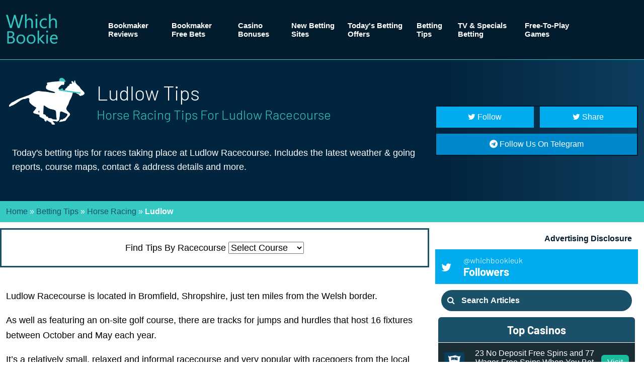

--- FILE ---
content_type: text/html; charset=UTF-8
request_url: https://www.whichbookie.co.uk/free-betting-tips/horse-racing/ludlow/
body_size: 55790
content:

<!doctype html>
<!--[if lt IE 9]><html class="no-js no-svg ie lt-ie9 lt-ie8 lt-ie7" lang="en-GB" id="html"> <![endif]-->
<!--[if IE 9]><html class="no-js no-svg ie ie9 lt-ie9 lt-ie8" lang="en-GB" id="html"> <![endif]-->
<!--[if gt IE 9]><!--><html class="no-js no-svg" lang="en-GB" id="html"> <!--<![endif]-->
<head>
    <link rel="dns-prefetch" href="//fonts.googleapis.com">
    <link rel="dns-prefetch" href="//use.fontawesome.com">
    <link rel="preconnect" href="https://fonts.gstatic.com/" crossorigin>
    <meta charset="UTF-8" />
    <meta http-equiv="Content-Type" content="text/html; charset=UTF-8" />
    <meta http-equiv="X-UA-Compatible" content="IE=edge">
    <meta name="viewport" content="width=device-width, initial-scale=1">
    <link rel="author" href="https://www.whichbookie.co.uk/wp-content/themes/whichbookie/humans.txt" />
    <link rel="pingback" href="https://www.whichbookie.co.uk/wordpress/xmlrpc.php" />
    <link rel="profile" href="http://gmpg.org/xfn/11">
    <link rel="shortcut icon" type="image/jpg" href="favicon.ico"/>
    <link rel="preload" as="font" type="font/woff2" href="/wp-content/themes/whichbookie/fonts/barlow-v5-latin-300.woff2" crossorigin>
        <style>
        ﻿@font-face{font-family:"Lato";font-style:normal;font-weight:400;font-display:swap;src:local(""),url("/wp-content/themes/whichbookie/fonts/lato-v17-latin-regular.woff2") format("woff2"),url("/wp-content/themes/whichbookie/fonts/lato-v17-latin-regular.woff") format("woff")}@font-face{font-family:"Lato";font-style:normal;font-weight:700;font-display:swap;src:local(""),url("/wp-content/themes/whichbookie/fonts/lato-v17-latin-700.woff2") format("woff2"),url("/wp-content/themes/whichbookie/fonts/lato-v17-latin-700.woff") format("woff")}@font-face{font-family:"Barlow";font-style:normal;font-weight:300;font-display:swap;src:local(""),url("/wp-content/themes/whichbookie/fonts/barlow-v5-latin-300.woff2") format("woff2"),url("/wp-content/themes/whichbookie/fonts/barlow-v5-latin-300.woff") format("woff")}@font-face{font-family:"Barlow";font-style:normal;font-weight:700;font-display:swap;src:local(""),url("/wp-content/themes/whichbookie/fonts/barlow-v5-latin-700.woff2") format("woff2"),url("/wp-content/themes/whichbookie/fonts/barlow-v5-latin-700.woff") format("woff")}.tabs-container{overflow:hidden}.tabs-container .tab{float:left}.tabs-container .tab a{display:block}.tabs-container .tab a{background:#fff;color:#000}.tabs-container .tab a:hover{background:#049477;color:#fff}.tabs-container .tab.active a{background:#06c69f;color:#000;font-weight:900}.tabs-container .tab a{padding:10px 15px}.tabs-container .tab a{text-decoration:none}.nm-postbox-container .postbox h3{cursor:pointer !important}.nm-admin-page *{box-sizing:border-box}.nm-admin-page .content-container,.nm-admin-page .sidebar-container{padding:20px;float:left;overflow:hidden}.nm-admin-page .content-container{width:70%;padding-left:0}.nm-admin-page .sidebar-container{width:30%}.nm-admin-page .hndle{background:#06c69f}.nm-admin-page .handlediv{color:#000}.nm-support-staff-submit{margin-top:10px !important;margin-left:5% !important}.nm-support-staff-checkbox{float:left;width:5%}.nm-support-staff-label{float:left;width:95%}.nm-social-media-links-container{padding:10px 20px}.nm-logo img{width:100%}.rr-one-half{width:50%;float:left}.rr-one-fourth{width:25%;float:left}.rr-three-fourths{width:75%;float:left}.rr_shortcode_container{color:#000;padding:20px}.rr_shortcode_name{font-weight:900;font-size:130%;padding-bottom:2px}.rr_shortcode_description{margin-left:2%}.rr_shortcode_option_container{margin-left:3%;margin-top:5px}.rr_shortcode_option_name{font-size:110%;font-style:italic;font-weight:600}.rr_shortcode_option_text{margin-left:2%}.rr_admin_sidebar{clear:right;float:right;width:40%;min-width:300px;background-color:#049477;color:#dadada;border-radius:5px;padding:10px;font-size:90%;margin:7px 14px}.rr_admin_sidebar_title{font-size:130%;font-weight:900;margin-bottom:4px;color:#fff}.rr_admin_sidebar_text{margin-bottom:4px}ul.rr_admin_sidebar_list{padding:0px 0px 0px 20px;margin:0px;list-style-type:square;font-family:Consolas,Monaco,monospace}li.rr_admin_sidebar_list_item{padding:0px;margin:0px}table.rr_admin_review_table{width:90%;min-width:700px;background-color:#e4e4e4;border-radius:7px}tr.rr_admin_review_container{background-color:#f1f1f1}td.rr_admin_review_actions_container{width:13%;max-width:91px;font-size:80%;vertical-align:text-top}td.rr_admin_review_info_container{width:25%;vertical-align:text-top;padding:0px}td.rr_admin_review_content_container{width:60%;vertical-align:text-top;padding:0px}.rr_admin_review_stars{color:#ffaf00}.wp-admin #rr-admin-options-form input,.wp-admin #rr-admin-options-form select{margin:5px}.wp-admin #rr-admin-options-form input[type=checkbox]{margin-right:20px}.wp-admin .form_table{margin:0 auto}.wp-admin .form_table .rr_form_heading{font-weight:900}.wp-admin .form_table .rr_required:after{content:" *";color:#ad3d3d}.sa-cta{width:100%;margin-bottom:21px}.shop-app-init,.shop-app-info{display:inline-block;margin:auto;padding:21px 5%;text-align:center;display:none}.shop-app-init.active,.shop-app-info.active{display:block;margin-top:21px}.shop-app-init .label-container,.shop-app-info .label-container{margin-bottom:8px}.shop-app-init .label-container label,.shop-app-info .label-container label{font-size:16px}.shop-app-init input[type=text],.shop-app-info input[type=text]{width:80%}.shop-app-init input[type=checkbox],.shop-app-info input[type=checkbox]{margin-top:3px}.shop-app-init{margin-bottom:21px}.options-section{margin-bottom:21px;padding:21px 5%;background:#ccc;border-radius:13px}.shop-app-tab .sa-short-info ul,.shop-app-tab .sa-long-info ul{margin:0 21px 21px 21px}.shop-app-tab .sa-short-info ul li:before,.shop-app-tab .sa-long-info ul li:before{content:"◉";font-size:8px;margin-right:5px}.shop-app-tab .middle-padded{padding-top:34px;text-align:center}.shop-app-tab .middle-padded .one{width:100%}.shop-app-tab .middle-padded .one-half{width:50%}.shop-app-tab .middle-padded .rr-one{width:100%}.shop-app-tab .middle-padded .rr-one-half{width:50%}.input-beak{margin-bottom:8px}#sa-more{font-size:28px;padding:13px;border-radius:5px;height:auto !important}.sa-more-replace{display:none;text-align:center;margin-top:-13px}.sa-more-replace.active{display:block}.sa-more-replace .stacked-header{font-size:55px;line-height:45px;display:block}.sa-long-info{display:none}.sa-long-info.active{display:block}.options-section .button{margin-right:8px}.options-section .single-product-info{margin-right:2%;margin-bottom:13px;border-radius:13px;background-color:rgba(255,255,255,.7);padding:8px 13px;width:32%;float:left}.options-section .single-product-info:nth-of-type(4n+3){margin-right:0}.options-section .single-product-info .single-product-detail{display:block}.label-container{margin-bottom:8px}.label-container label{font-size:16px}.edit-page-container{padding:55px 5%}.edit-page-container .index-edit-container{padding:34px 5%}.edit-page-container .index-edit-container form{background-color:rgba(0,0,0,.2);padding:13px 21px;border-radius:8px}.edit-page-container .index-edit-container form fieldset{clear:both;margin-bottom:8px;vertical-align:bottom}.edit-page-container .index-edit-container form fieldset .index-field-label{display:inline-block;width:20%;font-size:21px;float:left;padding-top:25px}.edit-page-container .index-edit-container form fieldset .index-field-label label{text-align:right}.edit-page-container .index-edit-container form fieldset .index-field-input{display:inline-block;width:70%;float:left;padding:13px 3px}.edit-page-container .index-edit-container form fieldset .index-field-input input[type=text],.edit-page-container .index-edit-container form fieldset .index-field-input textarea{width:100%;padding:13px 8px;border-radius:5px;font-size:18px}.edit-page-container .index-edit-container form fieldset .index-field-input textarea{height:89px}.edit-page-container .index-edit-container .delete-listing-button{margin-left:8px}.edit-page-container .confirm-deletion{border:solid #fff 3px;display:none;border-radius:13px;position:fixed;top:30%;left:30%;width:40%;padding:34px;background-color:silver;box-shadow:0px 0px 0px 2000px rgba(0,0,0,.8)}.edit-page-container .confirm-deletion.active{display:block}.initialize-options{width:60%;margin:auto;text-align:center}.initialize-options .line{border:solid 1px #000;width:45%;display:inline-block;height:0;vertical-align:middle}.single-product-detail .good{color:green}.single-product-detail .bad{color:red}.internal-notice{margin-bottom:-13px}.internal-notice p{font-size:18px}.internal-notice,.rr-extension-notice{box-shadow:5px 5px 8px #888;border-top:silver solid 1px;border-right:silver solid 1px;border-bottom:silver solid 1px}.rr-extension-notice{display:inline-block;margin-left:0}.rr-one{width:100%}.rr-one-half{width:50%}.shopperapproved_widget .sa_review{padding-left:35px !important;margin-bottom:20px}.shopperapproved_widget .sa_review .sa_comments{position:relative;overflow:visible}.shopperapproved_widget .sa_review .sa_comments:before{content:"“";font-size:100px;opacity:.25;line-height:.5;position:absolute;left:-35px;top:0;right:auto;bottom:auto}.glyphicon{position:relative;top:1px;display:inline-block;font-family:"FontAwesome";font-style:normal;font-weight:normal;line-height:1;-webkit-font-smoothing:antialiased}.glyphicon-star:before{content:""}.glyphicon-star-empty:before{content:""}.form-err{color:red;font-style:italic;font-size:.8em;line-height:.6em}.form-err a{color:red !important}.message{padding:5px;margin:5px 5px;background:silver;color:#049477;border-left:solid #049477 3px}.rr_successful{padding:21px 13px;margin:13px 0;background-color:#eee;font-size:1.3em;text-align:center}.rr_successful.form-err{color:green}.rr_successful .big-star{vertical-align:middle;margin:8px}.left{float:left}.right{float:right}.rr_review_form .form_table .rr_form_row{vertical-align:top}.rr_review_form .form_table .rr_form_row .rr_form_heading{position:relative;text-align:right;padding-right:15px;vertical-align:top}.rr_review_form .form_table .rr_form_row .rr_required:after{content:"*";position:absolute;right:5px}.rr_review_form .form_table .rr_form_row .rr_form_input{vertical-align:top;padding-bottom:10px}.rr_review_form .form_table .rr_form_row .rr_form_input .form-err{font-size:.6em}.rr_review_form .form_table .rr_form_row .rr_form_input input[type=text]{width:100%}@media only screen and (max-width: 767px){.rr_review_form .form_table .rr_form_row .rr_form_input input[type=text]{width:50%}}.rr_review_form .form_table .rr_form_row .rr_form_input textarea{width:100%}@media only screen and (max-width: 767px){.rr_review_form .form_table .rr_form_row .rr_form_input textarea{width:50%}}.post_container{padding:21px}.testimonial_group{overflow:hidden;clear:both}.testimonial_group .testimonial{-webkit-box-sizing:border-box;-moz-box-sizing:border-box;box-sizing:border-box;float:left;width:33.333%;padding:8px 20px}@media only screen and (max-width: 767px){.testimonial_group .testimonial{width:100%;min-width:0}}.testimonial_group .testimonial .rr_title{margin:5px}.testimonial_group .testimonial .date-err{color:red;font-style:italic;font-size:.8em;line-height:.6em}.testimonial_group .testimonial .date-err a{color:red !important}.testimonial_group .testimonial .rr_date{font-size:.6em;font-style:italic}.testimonial_group .testimonial .rr_review_text{position:relative}.testimonial_group .testimonial .rr_review_text .drop_cap{position:absolute;font-size:100px;top:-15px;left:-20px;line-height:100px;zoom:1;filter:alpha(opacity=25);opacity:.25;z-index:0}.testimonial_group .testimonial .rr_review_text .read_more,.testimonial_group .testimonial .rr_review_text .show_less{position:relative;z-index:10}.testimonial_group .testimonial .rr_review_name{text-align:right;padding-right:10%;font-style:italic;font-size:.8em}.testimonial_group .full-testimonial{-webkit-box-sizing:border-box;-moz-box-sizing:border-box;box-sizing:border-box;float:left;width:100%;padding:8px 0 8px 28px}@media only screen and (max-width: 767px){.testimonial_group .full-testimonial{width:100%;min-width:0}}.testimonial_group .full-testimonial .rr_title{margin:0}.testimonial_group .full-testimonial .date-err{color:red;font-style:italic;font-size:.8em;line-height:.6em}.testimonial_group .full-testimonial .date-err a{color:red !important}.testimonial_group .full-testimonial .rr_date{font-size:.6em;font-style:italic}.testimonial_group .full-testimonial .rr_review_text{position:relative}.testimonial_group .full-testimonial .rr_review_text .drop_cap{position:absolute;font-size:100px;top:23px;left:-20px;line-height:0px;zoom:1;filter:alpha(opacity=25);opacity:.25;z-index:0}.testimonial_group .full-testimonial .rr_review_text .read_more,.testimonial_group .full-testimonial .rr_review_text .show_less{position:relative;z-index:11}.testimonial_group .full-testimonial .rr_review_name{text-align:right;padding-right:10%;font-style:italic}.testimonial_group .post_container .full-testimonial{float:none}.credit-line{float:right;font-size:10px}.read_more,.show_less{font-size:12px;font-style:italic}.review-head{display:flex;flex-align:stretch;margin-bottom:0px}.review-head .user-image{padding:8px;width:25%;position:relative;padding-left:0}.review-head .user-image img{position:absolute;bottom:0}.review-head .review-info{padding:0}.rr_review_name span{padding-top:8px;width:40px}.rr_review_name span .rr-avatar{height:44px;width:44px;border-radius:22px}.rr_review_name span .rr-avatar.sa-avatar{margin-bottom:8px;border-radius:0px}.rr-widget-display .testimonial_group .testimonial{width:100%;float:none;clear:both}#widget-area aside .testimonial_group .testimonial{width:100%;float:none;clear:both}.tablepress-scroll-wrapper{overflow-x:auto;overflow-y:hidden}@media(max-width: 767px){.tablepress-responsive-stack-phone thead{display:none}.tablepress-responsive-stack-phone tbody td{display:block;text-align:center;border-top:none}.tablepress-responsive-stack-phone tbody td:first-child{border-top:1px solid #ddd}}@media(max-width: 979px){.tablepress-responsive-stack-tablet thead{display:none}.tablepress-responsive-stack-tablet tbody td{display:block;text-align:center;border-top:none}.tablepress-responsive-stack-tablet tbody td:first-child{border-top:1px solid #ddd}}@media(max-width: 1199px){.tablepress-responsive-stack-desktop thead{display:none}.tablepress-responsive-stack-desktop tbody td{display:block;text-align:center;border-top:none}.tablepress-responsive-stack-desktop tbody td:first-child{border-top:1px solid #ddd}}.tablepress-responsive-stack-all thead{display:none}.tablepress-responsive-stack-all tbody td{display:block;text-align:center;border-top:none}.tablepress-responsive-stack-all tbody td:first-child{border-top:1px solid #ddd}@media(max-width: 767px){.tablepress-responsive-phone{display:block}.tablepress-responsive-phone thead{display:block;float:left}.tablepress-rtl.tablepress-responsive-phone thead{float:right}.tablepress-responsive-phone tfoot{display:none}.tablepress-responsive-phone tbody{display:block;width:auto;position:relative;overflow-x:auto;white-space:nowrap;-webkit-overflow-scrolling:touch}.tablepress-responsive-phone thead tr,.tablepress-responsive-phone thead th,.tablepress-responsive-phone tbody td{display:block;border:none}.tablepress-responsive-phone tbody td:empty:before{content:" "}.tablepress-responsive-phone tbody tr{display:inline-block;vertical-align:top}.tablepress-responsive-phone thead th{width:auto !important}.tablepress-responsive-phone thead tr th:not(:last-child){border-bottom:1px solid transparent}.tablepress-responsive-phone tbody tr td:not(:last-child){border-bottom:1px solid #ddd}.dataTables_wrapper .tablepress-responsive-phone .sorting:after{transform:rotate(90deg);padding:0}.dataTables_wrapper .tablepress-responsive-phone .sorting_asc:after{content:"";padding:0 2px 0 0}.dataTables_wrapper .tablepress-responsive-phone .sorting_desc:after{content:"";padding:0 1px 0 0}}@media(max-width: 979px){.tablepress-responsive-tablet{display:block}.tablepress-responsive-tablet thead{display:block;float:left}.tablepress-rtl.tablepress-responsive-tablet thead{float:right}.tablepress-responsive-tablet tfoot{display:none}.tablepress-responsive-tablet tbody{display:block;width:auto;position:relative;overflow-x:auto;white-space:nowrap;-webkit-overflow-scrolling:touch}.tablepress-responsive-tablet thead tr,.tablepress-responsive-tablet thead th,.tablepress-responsive-tablet tbody td{display:block;border:none}.tablepress-responsive-tablet tbody tr{display:inline-block;vertical-align:top}.tablepress-responsive-tablet thead th{width:auto !important}.tablepress-responsive-tablet tbody td:empty:before{content:" "}.tablepress-responsive-tablet thead tr th:not(:last-child){border-bottom:1px solid transparent}.tablepress-responsive-tablet tbody tr td:not(:last-child){border-bottom:1px solid #ddd}.dataTables_wrapper .tablepress-responsive-tablet .sorting:after{transform:rotate(90deg);padding:0}.dataTables_wrapper .tablepress-responsive-tablet .sorting_asc:after{content:"";padding:0 2px 0 0}.dataTables_wrapper .tablepress-responsive-tablet .sorting_desc:after{content:"";padding:0 1px 0 0}}@media(max-width: 1199px){.tablepress-responsive-desktop{display:block}.tablepress-responsive-desktop thead{display:block;float:left}.tablepress-rtl.tablepress-responsive-desktop thead{float:right}.tablepress-responsive-desktop tfoot{display:none}.tablepress-responsive-desktop tbody{display:block;width:auto;position:relative;overflow-x:auto;white-space:nowrap;-webkit-overflow-scrolling:touch}.tablepress-responsive-desktop thead tr,.tablepress-responsive-desktop thead th,.tablepress-responsive-desktop tbody td{display:block;border:none}.tablepress-responsive-desktop tbody td:empty:before{content:" "}.tablepress-responsive-desktop tbody tr{display:inline-block;vertical-align:top}.tablepress-responsive-desktop thead th{width:auto !important}.tablepress-responsive-desktop thead tr th:not(:last-child){border-bottom:1px solid transparent}.tablepress-responsive-desktop tbody tr td:not(:last-child){border-bottom:1px solid #ddd}.dataTables_wrapper .tablepress-responsive-desktop .sorting:after{transform:rotate(90deg);padding:0}.dataTables_wrapper .tablepress-responsive-desktop .sorting_asc:after{content:"";padding:0 2px 0 0}.dataTables_wrapper .tablepress-responsive-desktop .sorting_desc:after{content:"";padding:0 1px 0 0}}.tablepress-responsive-all{display:block}.tablepress-responsive-all thead{display:block;float:left}.tablepress-rtl.tablepress-responsive-all thead{float:right}.tablepress-responsive-all tfoot{display:none}.tablepress-responsive-all tbody{display:block;width:auto;position:relative;overflow-x:auto;white-space:nowrap;-webkit-overflow-scrolling:touch}.tablepress-responsive-all thead tr,.tablepress-responsive-all thead th,.tablepress-responsive-all tbody td{display:block;border:none}.tablepress-responsive-all tbody td:empty:before{content:" "}.tablepress-responsive-all tbody tr{display:inline-block;vertical-align:top}.tablepress-responsive-all thead th{width:auto !important}.tablepress-responsive-all thead tr th:not(:last-child){border-bottom:1px solid transparent}.tablepress-responsive-all tbody tr td:not(:last-child){border-bottom:1px solid #ddd}.dataTables_wrapper .tablepress-responsive-all .sorting:after{transform:rotate(90deg);padding:0}.dataTables_wrapper .tablepress-responsive-all .sorting_asc:after{content:"";padding:0 2px 0 0}.dataTables_wrapper .tablepress-responsive-all .sorting_desc:after{content:"";padding:0 1px 0 0}table.dataTable.dtr-inline.collapsed>tbody>tr>td.child,table.dataTable.dtr-inline.collapsed>tbody>tr>th.child,table.dataTable.dtr-inline.collapsed>tbody>tr>td.dataTables_empty{cursor:default !important}table.dataTable.dtr-inline.collapsed>tbody>tr>td.child:before,table.dataTable.dtr-inline.collapsed>tbody>tr>th.child:before,table.dataTable.dtr-inline.collapsed>tbody>tr>td.dataTables_empty:before{display:none !important}table.dataTable.dtr-inline.collapsed>tbody>tr>td.dtr-control,table.dataTable.dtr-inline.collapsed>tbody>tr>th.dtr-control{position:relative;padding-left:30px;cursor:pointer}table.dataTable.dtr-inline.collapsed>tbody>tr>td.dtr-control:before,table.dataTable.dtr-inline.collapsed>tbody>tr>th.dtr-control:before{top:8px;left:4px;height:16px;width:16px;display:block;position:absolute;color:white;border:2px solid white;border-radius:16px;box-shadow:0 0 3px #444;box-sizing:content-box;text-align:center;text-indent:0 !important;font-family:"Courier New",Courier,monospace;line-height:16px;content:"+";background-color:#31b131}table.dataTable.dtr-inline.collapsed>tbody>tr.parent>td.dtr-control:before,table.dataTable.dtr-inline.collapsed>tbody>tr.parent>th.dtr-control:before{content:"-";background-color:#d33333}table.dataTable.dtr-column>tbody>tr>td.dtr-control,table.dataTable.dtr-column>tbody>tr>th.dtr-control,table.dataTable.dtr-column>tbody>tr>td.control,table.dataTable.dtr-column>tbody>tr>th.control{position:relative;cursor:pointer}table.dataTable.dtr-column>tbody>tr>td.dtr-control:before,table.dataTable.dtr-column>tbody>tr>th.dtr-control:before,table.dataTable.dtr-column>tbody>tr>td.control:before,table.dataTable.dtr-column>tbody>tr>th.control:before{top:50%;left:50%;height:16px;width:16px;margin-top:-10px;margin-left:-10px;display:block;position:absolute;color:white;border:2px solid white;border-radius:16px;box-shadow:0 0 3px #444;box-sizing:content-box;text-align:center;text-indent:0 !important;font-family:"Courier New",Courier,monospace;line-height:16px;content:"+";background-color:#31b131}table.dataTable.dtr-column>tbody>tr.parent td.dtr-control:before,table.dataTable.dtr-column>tbody>tr.parent th.dtr-control:before,table.dataTable.dtr-column>tbody>tr.parent td.control:before,table.dataTable.dtr-column>tbody>tr.parent th.control:before{content:"-";background-color:#d33333}table.dataTable>tbody>tr.child{padding:.5em 1em}table.dataTable>tbody>tr.child:hover{background:transparent !important}table.dataTable>tbody>tr.child ul.dtr-details{display:inline-block;list-style-type:none;margin:0;padding:0}table.dataTable>tbody>tr.child ul.dtr-details>li{border-bottom:1px solid #efefef;padding:.5em 0}table.dataTable>tbody>tr.child ul.dtr-details>li:first-child{padding-top:0}table.dataTable>tbody>tr.child ul.dtr-details>li:last-child{border-bottom:none}table.dataTable>tbody>tr.child span.dtr-title{display:inline-block;min-width:75px;font-weight:bold}.dataTables_scroll .tablepress{width:100% !important}.tablepress-responsive *{word-break:normal}.wp-block-audio figcaption{margin-top:.5em;margin-bottom:1em;color:#555d66;text-align:center;font-size:13px}.wp-block-audio audio{width:100%;min-width:300px}.block-editor-block-list__layout .reusable-block-edit-panel{align-items:center;background:#f8f9f9;color:#555d66;display:flex;flex-wrap:wrap;font-family:-apple-system,BlinkMacSystemFont,Segoe UI,Roboto,Oxygen-Sans,Ubuntu,Cantarell,Helvetica Neue,sans-serif;font-size:13px;top:-14px;margin:0 -14px;padding:8px 14px;position:relative;border:1px dashed rgba(145,151,162,.25);border-bottom:none}.block-editor-block-list__layout .block-editor-block-list__layout .reusable-block-edit-panel{margin:0 -14px;padding:8px 14px}.block-editor-block-list__layout .reusable-block-edit-panel .reusable-block-edit-panel__spinner{margin:0 5px}.block-editor-block-list__layout .reusable-block-edit-panel .reusable-block-edit-panel__info{margin-right:auto}.block-editor-block-list__layout .reusable-block-edit-panel .reusable-block-edit-panel__label{margin-right:8px;white-space:nowrap;font-weight:600}.block-editor-block-list__layout .reusable-block-edit-panel .reusable-block-edit-panel__title{flex:1 1 100%;font-size:14px;height:30px;margin:4px 0 8px}.block-editor-block-list__layout .reusable-block-edit-panel .components-button.reusable-block-edit-panel__button{flex-shrink:0}@media(min-width: 960px){.block-editor-block-list__layout .reusable-block-edit-panel{flex-wrap:nowrap}.block-editor-block-list__layout .reusable-block-edit-panel .reusable-block-edit-panel__title{margin:0}.block-editor-block-list__layout .reusable-block-edit-panel .components-button.reusable-block-edit-panel__button{margin:0 0 0 5px}}.editor-block-list__layout .is-selected .reusable-block-edit-panel{border-color:rgba(66,88,99,.4) rgba(66,88,99,.4) rgba(66,88,99,.4) transparent}.is-dark-theme .editor-block-list__layout .is-selected .reusable-block-edit-panel{border-color:rgba(255,255,255,.45) rgba(255,255,255,.45) rgba(255,255,255,.45) transparent}.block-editor-block-list__layout .reusable-block-indicator{background:#fff;border:1px dashed #e2e4e7;color:#555d66;top:-14px;height:30px;padding:4px;position:absolute;z-index:1;width:30px;right:-14px}.wp-block-button{color:#fff;margin-bottom:1.5em}.wp-block-button.aligncenter{text-align:center}.wp-block-button.alignright{text-align:right}.wp-block-button__link{background-color:#32373c;border:none;border-radius:28px;box-shadow:none;color:inherit;cursor:pointer;display:inline-block;font-size:18px;margin:0;padding:12px 24px;text-align:center;text-decoration:none;overflow-wrap:break-word}.wp-block-button__link:active,.wp-block-button__link:focus,.wp-block-button__link:hover,.wp-block-button__link:visited{color:inherit}.is-style-squared .wp-block-button__link{border-radius:0}.is-style-outline{color:#32373c}.is-style-outline .wp-block-button__link{background-color:transparent;border:2px solid}.wp-block-calendar{text-align:center}.wp-block-calendar tbody td,.wp-block-calendar th{padding:4px;border:1px solid #e2e4e7}.wp-block-calendar tfoot td{border:none}.wp-block-calendar table{width:100%;border-collapse:collapse;font-family:-apple-system,BlinkMacSystemFont,Segoe UI,Roboto,Oxygen-Sans,Ubuntu,Cantarell,Helvetica Neue,sans-serif}.wp-block-calendar table th{font-weight:440;background:#edeff0}.wp-block-calendar a{text-decoration:underline}.wp-block-calendar tfoot a{color:#00739c}.wp-block-calendar table caption,.wp-block-calendar table tbody{color:#40464d}.wp-block-categories.alignleft{margin-right:2em}.wp-block-categories.alignright{margin-left:2em}.wp-block-columns{display:flex;flex-wrap:wrap}@media(min-width: 782px){.wp-block-columns{flex-wrap:nowrap}}.wp-block-column{flex-grow:1;margin-bottom:1em;flex-basis:100%;min-width:0;word-break:break-word;overflow-wrap:break-word}@media(min-width: 600px){.wp-block-column{flex-basis:calc(50% - 16px);flex-grow:0}.wp-block-column:nth-child(2n){margin-left:32px}}@media(min-width: 782px){.wp-block-column:not(:first-child){margin-left:32px}}.wp-block-cover,.wp-block-cover-image{position:relative;background-color:#000;background-size:cover;background-position:50%;min-height:430px;width:100%;margin:0 0 1.5em;display:flex;justify-content:center;align-items:center;overflow:hidden}.wp-block-cover-image.has-left-content,.wp-block-cover.has-left-content{justify-content:flex-start}.wp-block-cover-image.has-left-content .wp-block-cover-image-text,.wp-block-cover-image.has-left-content .wp-block-cover-text,.wp-block-cover-image.has-left-content h2,.wp-block-cover.has-left-content .wp-block-cover-image-text,.wp-block-cover.has-left-content .wp-block-cover-text,.wp-block-cover.has-left-content h2{margin-left:0;text-align:left}.wp-block-cover-image.has-right-content,.wp-block-cover.has-right-content{justify-content:flex-end}.wp-block-cover-image.has-right-content .wp-block-cover-image-text,.wp-block-cover-image.has-right-content .wp-block-cover-text,.wp-block-cover-image.has-right-content h2,.wp-block-cover.has-right-content .wp-block-cover-image-text,.wp-block-cover.has-right-content .wp-block-cover-text,.wp-block-cover.has-right-content h2{margin-right:0;text-align:right}.wp-block-cover-image .wp-block-cover-image-text,.wp-block-cover-image .wp-block-cover-text,.wp-block-cover-image h2,.wp-block-cover .wp-block-cover-image-text,.wp-block-cover .wp-block-cover-text,.wp-block-cover h2{color:#fff;font-size:2em;line-height:1.25;z-index:1;margin-bottom:0;max-width:610px;padding:14px;text-align:center}.wp-block-cover-image .wp-block-cover-image-text a,.wp-block-cover-image .wp-block-cover-image-text a:active,.wp-block-cover-image .wp-block-cover-image-text a:focus,.wp-block-cover-image .wp-block-cover-image-text a:hover,.wp-block-cover-image .wp-block-cover-text a,.wp-block-cover-image .wp-block-cover-text a:active,.wp-block-cover-image .wp-block-cover-text a:focus,.wp-block-cover-image .wp-block-cover-text a:hover,.wp-block-cover-image h2 a,.wp-block-cover-image h2 a:active,.wp-block-cover-image h2 a:focus,.wp-block-cover-image h2 a:hover,.wp-block-cover .wp-block-cover-image-text a,.wp-block-cover .wp-block-cover-image-text a:active,.wp-block-cover .wp-block-cover-image-text a:focus,.wp-block-cover .wp-block-cover-image-text a:hover,.wp-block-cover .wp-block-cover-text a,.wp-block-cover .wp-block-cover-text a:active,.wp-block-cover .wp-block-cover-text a:focus,.wp-block-cover .wp-block-cover-text a:hover,.wp-block-cover h2 a,.wp-block-cover h2 a:active,.wp-block-cover h2 a:focus,.wp-block-cover h2 a:hover{color:#fff}.wp-block-cover-image.has-parallax,.wp-block-cover.has-parallax{background-attachment:fixed}@supports(-webkit-overflow-scrolling: touch){.wp-block-cover-image.has-parallax,.wp-block-cover.has-parallax{background-attachment:scroll}}.wp-block-cover-image.has-background-dim:before,.wp-block-cover.has-background-dim:before{content:"";position:absolute;top:0;left:0;bottom:0;right:0;background-color:inherit;opacity:.5;z-index:1}.wp-block-cover-image.has-background-dim.has-background-dim-10:before,.wp-block-cover.has-background-dim.has-background-dim-10:before{opacity:.1}.wp-block-cover-image.has-background-dim.has-background-dim-20:before,.wp-block-cover.has-background-dim.has-background-dim-20:before{opacity:.2}.wp-block-cover-image.has-background-dim.has-background-dim-30:before,.wp-block-cover.has-background-dim.has-background-dim-30:before{opacity:.3}.wp-block-cover-image.has-background-dim.has-background-dim-40:before,.wp-block-cover.has-background-dim.has-background-dim-40:before{opacity:.4}.wp-block-cover-image.has-background-dim.has-background-dim-50:before,.wp-block-cover.has-background-dim.has-background-dim-50:before{opacity:.5}.wp-block-cover-image.has-background-dim.has-background-dim-60:before,.wp-block-cover.has-background-dim.has-background-dim-60:before{opacity:.6}.wp-block-cover-image.has-background-dim.has-background-dim-70:before,.wp-block-cover.has-background-dim.has-background-dim-70:before{opacity:.7}.wp-block-cover-image.has-background-dim.has-background-dim-80:before,.wp-block-cover.has-background-dim.has-background-dim-80:before{opacity:.8}.wp-block-cover-image.has-background-dim.has-background-dim-90:before,.wp-block-cover.has-background-dim.has-background-dim-90:before{opacity:.9}.wp-block-cover-image.has-background-dim.has-background-dim-100:before,.wp-block-cover.has-background-dim.has-background-dim-100:before{opacity:1}.wp-block-cover-image.alignleft,.wp-block-cover-image.alignright,.wp-block-cover.alignleft,.wp-block-cover.alignright{max-width:305px;width:100%}.wp-block-cover-image:after,.wp-block-cover:after{display:block;content:"";font-size:0;min-height:inherit}@supports(position: -webkit-sticky) or (position: sticky){.wp-block-cover-image:after,.wp-block-cover:after{content:none}}.wp-block-cover-image.aligncenter,.wp-block-cover-image.alignleft,.wp-block-cover-image.alignright,.wp-block-cover.aligncenter,.wp-block-cover.alignleft,.wp-block-cover.alignright{display:flex}.wp-block-cover-image .wp-block-cover__inner-container,.wp-block-cover .wp-block-cover__inner-container{width:calc(100% - 70px);z-index:1;color:#f8f9f9}.wp-block-cover-image .wp-block-subhead,.wp-block-cover-image h1,.wp-block-cover-image h2,.wp-block-cover-image h3,.wp-block-cover-image h4,.wp-block-cover-image h5,.wp-block-cover-image h6,.wp-block-cover-image p,.wp-block-cover .wp-block-subhead,.wp-block-cover h1,.wp-block-cover h2,.wp-block-cover h3,.wp-block-cover h4,.wp-block-cover h5,.wp-block-cover h6,.wp-block-cover p{color:inherit}.wp-block-cover__video-background{position:absolute;top:50%;left:50%;transform:translateX(-50%) translateY(-50%);width:100%;height:100%;z-index:0;-o-object-fit:cover;object-fit:cover}.block-editor-block-list__block[data-type="core/embed"][data-align=left] .block-editor-block-list__block-edit,.block-editor-block-list__block[data-type="core/embed"][data-align=right] .block-editor-block-list__block-edit,.wp-block-embed.alignleft,.wp-block-embed.alignright{max-width:360px;width:100%}.wp-block-embed{margin-bottom:1em}.wp-block-embed figcaption{margin-top:.5em;margin-bottom:1em;color:#555d66;text-align:center;font-size:13px}.wp-embed-responsive .wp-block-embed.wp-embed-aspect-1-1 .wp-block-embed__wrapper,.wp-embed-responsive .wp-block-embed.wp-embed-aspect-1-2 .wp-block-embed__wrapper,.wp-embed-responsive .wp-block-embed.wp-embed-aspect-4-3 .wp-block-embed__wrapper,.wp-embed-responsive .wp-block-embed.wp-embed-aspect-9-16 .wp-block-embed__wrapper,.wp-embed-responsive .wp-block-embed.wp-embed-aspect-16-9 .wp-block-embed__wrapper,.wp-embed-responsive .wp-block-embed.wp-embed-aspect-18-9 .wp-block-embed__wrapper,.wp-embed-responsive .wp-block-embed.wp-embed-aspect-21-9 .wp-block-embed__wrapper{position:relative}.wp-embed-responsive .wp-block-embed.wp-embed-aspect-1-1 .wp-block-embed__wrapper:before,.wp-embed-responsive .wp-block-embed.wp-embed-aspect-1-2 .wp-block-embed__wrapper:before,.wp-embed-responsive .wp-block-embed.wp-embed-aspect-4-3 .wp-block-embed__wrapper:before,.wp-embed-responsive .wp-block-embed.wp-embed-aspect-9-16 .wp-block-embed__wrapper:before,.wp-embed-responsive .wp-block-embed.wp-embed-aspect-16-9 .wp-block-embed__wrapper:before,.wp-embed-responsive .wp-block-embed.wp-embed-aspect-18-9 .wp-block-embed__wrapper:before,.wp-embed-responsive .wp-block-embed.wp-embed-aspect-21-9 .wp-block-embed__wrapper:before{content:"";display:block;padding-top:50%}.wp-embed-responsive .wp-block-embed.wp-embed-aspect-1-1 .wp-block-embed__wrapper iframe,.wp-embed-responsive .wp-block-embed.wp-embed-aspect-1-2 .wp-block-embed__wrapper iframe,.wp-embed-responsive .wp-block-embed.wp-embed-aspect-4-3 .wp-block-embed__wrapper iframe,.wp-embed-responsive .wp-block-embed.wp-embed-aspect-9-16 .wp-block-embed__wrapper iframe,.wp-embed-responsive .wp-block-embed.wp-embed-aspect-16-9 .wp-block-embed__wrapper iframe,.wp-embed-responsive .wp-block-embed.wp-embed-aspect-18-9 .wp-block-embed__wrapper iframe,.wp-embed-responsive .wp-block-embed.wp-embed-aspect-21-9 .wp-block-embed__wrapper iframe{position:absolute;top:0;right:0;bottom:0;left:0;width:100%;height:100%}.wp-embed-responsive .wp-block-embed.wp-embed-aspect-21-9 .wp-block-embed__wrapper:before{padding-top:42.85%}.wp-embed-responsive .wp-block-embed.wp-embed-aspect-18-9 .wp-block-embed__wrapper:before{padding-top:50%}.wp-embed-responsive .wp-block-embed.wp-embed-aspect-16-9 .wp-block-embed__wrapper:before{padding-top:56.25%}.wp-embed-responsive .wp-block-embed.wp-embed-aspect-4-3 .wp-block-embed__wrapper:before{padding-top:75%}.wp-embed-responsive .wp-block-embed.wp-embed-aspect-1-1 .wp-block-embed__wrapper:before{padding-top:100%}.wp-embed-responsive .wp-block-embed.wp-embed-aspect-9-6 .wp-block-embed__wrapper:before{padding-top:66.66%}.wp-embed-responsive .wp-block-embed.wp-embed-aspect-1-2 .wp-block-embed__wrapper:before{padding-top:200%}.wp-block-file{margin-bottom:1.5em}.wp-block-file.aligncenter{text-align:center}.wp-block-file.alignright{text-align:right}.wp-block-file .wp-block-file__button{background:#32373c;border-radius:2em;color:#fff;font-size:13px;padding:.5em 1em}.wp-block-file a.wp-block-file__button{text-decoration:none}.wp-block-file a.wp-block-file__button:active,.wp-block-file a.wp-block-file__button:focus,.wp-block-file a.wp-block-file__button:hover,.wp-block-file a.wp-block-file__button:visited{box-shadow:none;color:#fff;opacity:.85;text-decoration:none}.wp-block-file *+.wp-block-file__button{margin-left:.75em}.wp-block-gallery{display:flex;flex-wrap:wrap;list-style-type:none;padding:0}.wp-block-gallery .blocks-gallery-image,.wp-block-gallery .blocks-gallery-item{margin:0 16px 16px 0;display:flex;flex-grow:1;flex-direction:column;justify-content:center;position:relative}.wp-block-gallery .blocks-gallery-image figure,.wp-block-gallery .blocks-gallery-item figure{margin:0;height:100%}@supports(position: -webkit-sticky) or (position: sticky){.wp-block-gallery .blocks-gallery-image figure,.wp-block-gallery .blocks-gallery-item figure{display:flex;align-items:flex-end;justify-content:flex-start}}.wp-block-gallery .blocks-gallery-image img,.wp-block-gallery .blocks-gallery-item img{display:block;max-width:100%;height:auto;width:100%}@supports(position: -webkit-sticky) or (position: sticky){.wp-block-gallery .blocks-gallery-image img,.wp-block-gallery .blocks-gallery-item img{width:auto}}.wp-block-gallery .blocks-gallery-image figcaption,.wp-block-gallery .blocks-gallery-item figcaption{position:absolute;bottom:0;width:100%;max-height:100%;overflow:auto;padding:40px 10px 9px;color:#fff;text-align:center;font-size:13px;background:linear-gradient(0deg, rgba(0, 0, 0, 0.7), rgba(0, 0, 0, 0.3) 70%, transparent)}.wp-block-gallery .blocks-gallery-image figcaption img,.wp-block-gallery .blocks-gallery-item figcaption img{display:inline}.wp-block-gallery.is-cropped .blocks-gallery-image a,.wp-block-gallery.is-cropped .blocks-gallery-image img,.wp-block-gallery.is-cropped .blocks-gallery-item a,.wp-block-gallery.is-cropped .blocks-gallery-item img{width:100%}@supports(position: -webkit-sticky) or (position: sticky){.wp-block-gallery.is-cropped .blocks-gallery-image a,.wp-block-gallery.is-cropped .blocks-gallery-image img,.wp-block-gallery.is-cropped .blocks-gallery-item a,.wp-block-gallery.is-cropped .blocks-gallery-item img{height:100%;flex:1;-o-object-fit:cover;object-fit:cover}}.wp-block-gallery .blocks-gallery-image,.wp-block-gallery .blocks-gallery-item{width:calc((100% - 16px)/2)}.wp-block-gallery .blocks-gallery-image:nth-of-type(2n),.wp-block-gallery .blocks-gallery-item:nth-of-type(2n){margin-right:0}.wp-block-gallery.columns-1 .blocks-gallery-image,.wp-block-gallery.columns-1 .blocks-gallery-item{width:100%;margin-right:0}@media(min-width: 600px){.wp-block-gallery.columns-3 .blocks-gallery-image,.wp-block-gallery.columns-3 .blocks-gallery-item{width:calc((100% - 32px)/3);margin-right:16px}@supports(-ms-ime-align: auto){.wp-block-gallery.columns-3 .blocks-gallery-image,.wp-block-gallery.columns-3 .blocks-gallery-item{width:calc((100% - 32px)/3 - 1px)}}.wp-block-gallery.columns-4 .blocks-gallery-image,.wp-block-gallery.columns-4 .blocks-gallery-item{width:calc((100% - 48px)/4);margin-right:16px}@supports(-ms-ime-align: auto){.wp-block-gallery.columns-4 .blocks-gallery-image,.wp-block-gallery.columns-4 .blocks-gallery-item{width:calc((100% - 48px)/4 - 1px)}}.wp-block-gallery.columns-5 .blocks-gallery-image,.wp-block-gallery.columns-5 .blocks-gallery-item{width:calc((100% - 64px)/5);margin-right:16px}@supports(-ms-ime-align: auto){.wp-block-gallery.columns-5 .blocks-gallery-image,.wp-block-gallery.columns-5 .blocks-gallery-item{width:calc((100% - 64px)/5 - 1px)}}.wp-block-gallery.columns-6 .blocks-gallery-image,.wp-block-gallery.columns-6 .blocks-gallery-item{width:calc((100% - 80px)/6);margin-right:16px}@supports(-ms-ime-align: auto){.wp-block-gallery.columns-6 .blocks-gallery-image,.wp-block-gallery.columns-6 .blocks-gallery-item{width:calc((100% - 80px)/6 - 1px)}}.wp-block-gallery.columns-7 .blocks-gallery-image,.wp-block-gallery.columns-7 .blocks-gallery-item{width:calc((100% - 96px)/7);margin-right:16px}@supports(-ms-ime-align: auto){.wp-block-gallery.columns-7 .blocks-gallery-image,.wp-block-gallery.columns-7 .blocks-gallery-item{width:calc((100% - 96px)/7 - 1px)}}.wp-block-gallery.columns-8 .blocks-gallery-image,.wp-block-gallery.columns-8 .blocks-gallery-item{width:calc((100% - 112px)/8);margin-right:16px}@supports(-ms-ime-align: auto){.wp-block-gallery.columns-8 .blocks-gallery-image,.wp-block-gallery.columns-8 .blocks-gallery-item{width:calc((100% - 112px)/8 - 1px)}}.wp-block-gallery.columns-1 .blocks-gallery-image:nth-of-type(1n),.wp-block-gallery.columns-1 .blocks-gallery-item:nth-of-type(1n),.wp-block-gallery.columns-2 .blocks-gallery-image:nth-of-type(2n),.wp-block-gallery.columns-2 .blocks-gallery-item:nth-of-type(2n),.wp-block-gallery.columns-3 .blocks-gallery-image:nth-of-type(3n),.wp-block-gallery.columns-3 .blocks-gallery-item:nth-of-type(3n),.wp-block-gallery.columns-4 .blocks-gallery-image:nth-of-type(4n),.wp-block-gallery.columns-4 .blocks-gallery-item:nth-of-type(4n),.wp-block-gallery.columns-5 .blocks-gallery-image:nth-of-type(5n),.wp-block-gallery.columns-5 .blocks-gallery-item:nth-of-type(5n),.wp-block-gallery.columns-6 .blocks-gallery-image:nth-of-type(6n),.wp-block-gallery.columns-6 .blocks-gallery-item:nth-of-type(6n),.wp-block-gallery.columns-7 .blocks-gallery-image:nth-of-type(7n),.wp-block-gallery.columns-7 .blocks-gallery-item:nth-of-type(7n),.wp-block-gallery.columns-8 .blocks-gallery-image:nth-of-type(8n),.wp-block-gallery.columns-8 .blocks-gallery-item:nth-of-type(8n){margin-right:0}}.wp-block-gallery .blocks-gallery-image:last-child,.wp-block-gallery .blocks-gallery-item:last-child{margin-right:0}.wp-block-gallery .blocks-gallery-item.has-add-item-button{width:100%}.wp-block-gallery.alignleft,.wp-block-gallery.alignright{max-width:305px;width:100%}.wp-block-gallery.aligncenter,.wp-block-gallery.alignleft,.wp-block-gallery.alignright{display:flex}.wp-block-gallery.aligncenter .blocks-gallery-item figure{justify-content:center}.wp-block-image{max-width:100%;margin-bottom:1em;margin-left:0;margin-right:0}.wp-block-image img{max-width:100%}.wp-block-image.aligncenter{text-align:center}.wp-block-image.alignfull img,.wp-block-image.alignwide img{width:100%}.wp-block-image .aligncenter,.wp-block-image .alignleft,.wp-block-image .alignright,.wp-block-image.is-resized{display:table;margin-left:0;margin-right:0}.wp-block-image .aligncenter>figcaption,.wp-block-image .alignleft>figcaption,.wp-block-image .alignright>figcaption,.wp-block-image.is-resized>figcaption{display:table-caption;caption-side:bottom}.wp-block-image .alignleft{float:left;margin-right:1em}.wp-block-image .alignright{float:right;margin-left:1em}.wp-block-image .aligncenter{margin-left:auto;margin-right:auto}.wp-block-image figcaption{margin-top:.5em;margin-bottom:1em;color:#555d66;text-align:center;font-size:13px}.wp-block-latest-comments__comment{font-size:15px;line-height:1.1;list-style:none;margin-bottom:1em}.has-avatars .wp-block-latest-comments__comment{min-height:36px;list-style:none}.has-avatars .wp-block-latest-comments__comment .wp-block-latest-comments__comment-excerpt,.has-avatars .wp-block-latest-comments__comment .wp-block-latest-comments__comment-meta{margin-left:52px}.has-dates .wp-block-latest-comments__comment,.has-excerpts .wp-block-latest-comments__comment{line-height:1.5}.wp-block-latest-comments__comment-excerpt p{font-size:14px;line-height:1.8;margin:5px 0 20px}.wp-block-latest-comments__comment-date{color:#8f98a1;display:block;font-size:12px}.wp-block-latest-comments .avatar,.wp-block-latest-comments__comment-avatar{border-radius:24px;display:block;float:left;height:40px;margin-right:12px;width:40px}.wp-block-latest-posts.alignleft{margin-right:2em}.wp-block-latest-posts.alignright{margin-left:2em}.wp-block-latest-posts.is-grid{display:flex;flex-wrap:wrap;padding:0;list-style:none}.wp-block-latest-posts.is-grid li{margin:0 16px 16px 0;width:100%}@media(min-width: 600px){.wp-block-latest-posts.columns-2 li{width:calc(50% - 16px)}.wp-block-latest-posts.columns-3 li{width:calc(33.33333% - 16px)}.wp-block-latest-posts.columns-4 li{width:calc(25% - 16px)}.wp-block-latest-posts.columns-5 li{width:calc(20% - 16px)}.wp-block-latest-posts.columns-6 li{width:calc(16.66667% - 16px)}}.wp-block-latest-posts__post-date{display:block;color:#6c7781;font-size:13px}.wp-block-media-text{display:grid;grid-template-rows:auto;align-items:center;grid-template-areas:"media-text-media media-text-content";grid-template-columns:50% auto}.wp-block-media-text.has-media-on-the-right{grid-template-areas:"media-text-content media-text-media";grid-template-columns:auto 50%}.wp-block-media-text .wp-block-media-text__media{grid-area:media-text-media;margin:0}.wp-block-media-text .wp-block-media-text__content{word-break:break-word;grid-area:media-text-content;padding:0 8%}.wp-block-media-text>figure>img,.wp-block-media-text>figure>video{max-width:unset;width:100%;vertical-align:middle}@media(max-width: 600px){.wp-block-media-text.is-stacked-on-mobile{grid-template-columns:100% !important;grid-template-areas:"media-text-media" "media-text-content"}.wp-block-media-text.is-stacked-on-mobile.has-media-on-the-right{grid-template-areas:"media-text-content" "media-text-media"}}.is-small-text{font-size:14px}.is-regular-text{font-size:16px}.is-large-text{font-size:36px}.is-larger-text{font-size:48px}.has-drop-cap:not(:focus):first-letter{float:left;font-size:8.4em;line-height:.68;font-weight:100;margin:.05em .1em 0 0;text-transform:uppercase;font-style:normal}.has-drop-cap:not(:focus):after{content:"";display:table;clear:both;padding-top:14px}p.has-background{padding:20px 30px}p.has-text-color a{color:inherit}.wp-block-pullquote{padding:3em 0;margin-left:0;margin-right:0;text-align:center}.wp-block-pullquote.alignleft,.wp-block-pullquote.alignright{max-width:305px}.wp-block-pullquote.alignleft p,.wp-block-pullquote.alignright p{font-size:20px}.wp-block-pullquote p{font-size:28px;line-height:1.6}.wp-block-pullquote cite,.wp-block-pullquote footer{position:relative}.wp-block-pullquote .has-text-color a{color:inherit}.wp-block-pullquote:not(.is-style-solid-color){background:none}.wp-block-pullquote.is-style-solid-color{border:none}.wp-block-pullquote.is-style-solid-color blockquote{margin-left:auto;margin-right:auto;text-align:left;max-width:60%}.wp-block-pullquote.is-style-solid-color blockquote p{margin-top:0;margin-bottom:0;font-size:32px}.wp-block-pullquote.is-style-solid-color blockquote cite{text-transform:none;font-style:normal}.wp-block-pullquote cite{color:inherit}.wp-block-quote.is-large,.wp-block-quote.is-style-large{margin:0 0 16px;padding:0 1em}.wp-block-quote.is-large p,.wp-block-quote.is-style-large p{font-size:24px;font-style:italic;line-height:1.6}.wp-block-quote.is-large cite,.wp-block-quote.is-large footer,.wp-block-quote.is-style-large cite,.wp-block-quote.is-style-large footer{font-size:18px;text-align:right}.wp-block-rss.alignleft{margin-right:2em}.wp-block-rss.alignright{margin-left:2em}.wp-block-rss.is-grid{display:flex;flex-wrap:wrap;padding:0;list-style:none}.wp-block-rss.is-grid li{margin:0 16px 16px 0;width:100%}@media(min-width: 600px){.wp-block-rss.columns-2 li{width:calc(50% - 16px)}.wp-block-rss.columns-3 li{width:calc(33.33333% - 16px)}.wp-block-rss.columns-4 li{width:calc(25% - 16px)}.wp-block-rss.columns-5 li{width:calc(20% - 16px)}.wp-block-rss.columns-6 li{width:calc(16.66667% - 16px)}}.wp-block-rss__item-author,.wp-block-rss__item-publish-date{color:#6c7781;font-size:13px}.wp-block-search{display:flex;flex-wrap:wrap}.wp-block-search .wp-block-search__label{width:100%}.wp-block-search .wp-block-search__input{flex-grow:1}.wp-block-search .wp-block-search__button{margin-left:10px}.wp-block-separator.is-style-wide{border-bottom-width:1px}.wp-block-separator.is-style-dots{background:none;border:none;text-align:center;max-width:none;line-height:1;height:auto}.wp-block-separator.is-style-dots:before{content:"···";color:#191e23;font-size:20px;letter-spacing:2em;padding-left:2em;font-family:serif}p.wp-block-subhead{font-size:1.1em;font-style:italic;opacity:.75}.wp-block-table.has-fixed-layout{table-layout:fixed;width:100%}.wp-block-table.aligncenter,.wp-block-table.alignleft,.wp-block-table.alignright{display:table;width:auto}.wp-block-table.has-subtle-light-gray-background-color{background-color:#f3f4f5}.wp-block-table.has-subtle-pale-green-background-color{background-color:#e9fbe5}.wp-block-table.has-subtle-pale-blue-background-color{background-color:#e7f5fe}.wp-block-table.has-subtle-pale-pink-background-color{background-color:#fcf0ef}.wp-block-table.is-style-stripes{border-spacing:0;border-collapse:inherit;background-color:transparent;border-bottom:1px solid #f3f4f5}.wp-block-table.is-style-stripes.has-subtle-light-gray-background-color tr:nth-child(odd),.wp-block-table.is-style-stripes tr:nth-child(odd){background-color:#f3f4f5}.wp-block-table.is-style-stripes.has-subtle-pale-green-background-color tr:nth-child(odd){background-color:#e9fbe5}.wp-block-table.is-style-stripes.has-subtle-pale-blue-background-color tr:nth-child(odd){background-color:#e7f5fe}.wp-block-table.is-style-stripes.has-subtle-pale-pink-background-color tr:nth-child(odd){background-color:#fcf0ef}.wp-block-table.is-style-stripes td{border-color:transparent}.wp-block-text-columns,.wp-block-text-columns.aligncenter{display:flex}.wp-block-text-columns .wp-block-column{margin:0 16px;padding:0}.wp-block-text-columns .wp-block-column:first-child{margin-left:0}.wp-block-text-columns .wp-block-column:last-child{margin-right:0}.wp-block-text-columns.columns-2 .wp-block-column{width:50%}.wp-block-text-columns.columns-3 .wp-block-column{width:33.33333%}.wp-block-text-columns.columns-4 .wp-block-column{width:25%}pre.wp-block-verse{white-space:nowrap;overflow:auto}.wp-block-video{margin-left:0;margin-right:0}.wp-block-video video{max-width:100%}@supports(position: -webkit-sticky) or (position: sticky){.wp-block-video [poster]{-o-object-fit:cover;object-fit:cover}}.wp-block-video.aligncenter{text-align:center}.wp-block-video figcaption{margin-top:.5em;margin-bottom:1em;color:#555d66;text-align:center;font-size:13px}.has-pale-pink-background-color.has-pale-pink-background-color{background-color:#f78da7}.has-vivid-red-background-color.has-vivid-red-background-color{background-color:#cf2e2e}.has-luminous-vivid-orange-background-color.has-luminous-vivid-orange-background-color{background-color:#ff6900}.has-luminous-vivid-amber-background-color.has-luminous-vivid-amber-background-color{background-color:#fcb900}.has-light-green-cyan-background-color.has-light-green-cyan-background-color{background-color:#7bdcb5}.has-vivid-green-cyan-background-color.has-vivid-green-cyan-background-color{background-color:#00d084}.has-pale-cyan-blue-background-color.has-pale-cyan-blue-background-color{background-color:#8ed1fc}.has-vivid-cyan-blue-background-color.has-vivid-cyan-blue-background-color{background-color:#0693e3}.has-very-light-gray-background-color.has-very-light-gray-background-color{background-color:#eee}.has-cyan-bluish-gray-background-color.has-cyan-bluish-gray-background-color{background-color:#abb8c3}.has-very-dark-gray-background-color.has-very-dark-gray-background-color{background-color:#313131}.has-pale-pink-color.has-pale-pink-color{color:#f78da7}.has-vivid-red-color.has-vivid-red-color{color:#cf2e2e}.has-luminous-vivid-orange-color.has-luminous-vivid-orange-color{color:#ff6900}.has-luminous-vivid-amber-color.has-luminous-vivid-amber-color{color:#fcb900}.has-light-green-cyan-color.has-light-green-cyan-color{color:#7bdcb5}.has-vivid-green-cyan-color.has-vivid-green-cyan-color{color:#00d084}.has-pale-cyan-blue-color.has-pale-cyan-blue-color{color:#8ed1fc}.has-vivid-cyan-blue-color.has-vivid-cyan-blue-color{color:#0693e3}.has-very-light-gray-color.has-very-light-gray-color{color:#eee}.has-cyan-bluish-gray-color.has-cyan-bluish-gray-color{color:#abb8c3}.has-very-dark-gray-color.has-very-dark-gray-color{color:#313131}.has-small-font-size{font-size:13px}.has-normal-font-size,.has-regular-font-size{font-size:16px}.has-medium-font-size{font-size:20px}.has-large-font-size{font-size:36px}.has-huge-font-size,.has-larger-font-size{font-size:42px}/*! normalize.css v3.0.1 | MIT License | git.io/normalize */*{box-sizing:border-box}html{-ms-text-size-adjust:100%;-webkit-text-size-adjust:100%}h1,h2,h3,h4,h5,h6{font-weight:400}body{margin:0;font-family:Raleway,sans-serif}article,aside,details,figcaption,figure,footer,header,hgroup,main,nav,section,summary{display:block}audio,canvas,progress,video{display:inline-block;vertical-align:baseline}audio:not([controls]){display:none;height:0}[hidden],template{display:none}a{background:transparent;text-decoration:none}a:active,a:hover{outline:0}abbr[title]{border-bottom:1px dotted}b,strong{font-weight:bold}dfn{font-style:italic}h1{margin:.67em 0}mark{background:#ff0;color:#000}small{font-size:10px}sub,sup{font-size:75%;line-height:0;position:relative;vertical-align:baseline}sup{top:-0.5em}sub{bottom:-0.25em}img{border:0}svg:not(:root){overflow:hidden}figure{margin:1em 40px}hr{-moz-box-sizing:content-box;box-sizing:content-box;height:0}pre{overflow:auto}code,kbd,pre,samp{font-family:monospace,monospace;font-size:1em}button,input,optgroup,select,textarea{color:inherit;font:inherit;margin:0}button{overflow:visible}button,select{text-transform:none}button,html input[type=button],input[type=reset],input[type=submit]{-webkit-appearance:button;cursor:pointer}button[disabled],html input[disabled]{cursor:default}button::-moz-focus-inner,input::-moz-focus-inner{border:0;padding:0}input{line-height:normal}input[type=checkbox],input[type=radio]{box-sizing:border-box;padding:0}input[type=number]::-webkit-inner-spin-button,input[type=number]::-webkit-outer-spin-button{height:auto}input[type=search]{-webkit-appearance:textfield;-moz-box-sizing:content-box;-webkit-box-sizing:content-box;box-sizing:content-box}input[type=search]::-webkit-search-cancel-button,input[type=search]::-webkit-search-decoration{-webkit-appearance:none}fieldset{border:1px solid silver;margin:0 2px;padding:.35em .625em .75em}legend{border:0;padding:0}textarea{overflow:auto}optgroup{font-weight:bold}table{border-collapse:collapse;border-spacing:0}td,th{padding:0}img,figure{max-width:100%;height:auto}img.alignright{float:right;margin:0 0 1em 1em}img.alignleft{float:left;margin:0 1em 1em 0}img.aligncenter{display:block;margin-left:auto;margin-right:auto}a img.alignright{float:right;margin:0 0 1em 1em}a img.alignleft{float:left;margin:0 1em 1em 0}a img.aligncenter{display:block;margin-left:auto;margin-right:auto}a{color:#1a5169;transition-duration:.5s}a:hover,a:active,a:focus{color:#36c8c3}input,button,select{max-width:100%}.flex-hold{display:flex;justify-content:space-between;flex-wrap:wrap}.o-media{display:flex;align-items:flex-start;padding:12px;max-width:100%;margin:0 0 1rem 0}.o-media__img{width:400px;max-width:50%;margin:0 12px 0 0}.o-media__div{flex:1}.wrapper{max-width:1350px;margin:0 auto;padding:12px}.wrapper--tight{padding:0}.header{background:#031c2d;color:#fff;padding-top:6px;padding-bottom:6px;border-bottom:1px solid #36c8c3}.header__hold{display:flex;align-items:center}@media(max-width: 800px){.header__hold{display:block;position:relative}}.header__logo__h1{margin:0}@media(max-width: 800px){.header__logo__h1{margin:0 auto;text-align:center}}.header__logo{width:179px;min-width:179px}@media(max-width: 800px){.header__logo{width:120px;min-width:120px}}.header__mobile-icon{padding:12px;color:#fff;font-size:20px;position:absolute;top:0;left:0}@media(min-width: 801px){.header__mobile-icon{display:none}}@media(max-width: 320px){.header__mobile-icon__text{display:none}}.header__nav{flex-grow:1;padding-right:100px;z-index:10;font-size:15px}.header__nav ul{list-style-type:none;padding:12px;margin:0;display:flex;width:100%;justify-content:space-evenly}.header__nav li{display:block;transition-duration:.5s;position:relative;overflow:visible}.header__nav li:hover{cursor:pointer;background:#1a5169}.header__nav ul li ul{visibility:hidden;opacity:0;position:absolute;transition:all .5s ease;left:0;display:none;background:#1a5169;min-width:190px}.header__nav ul li ul .header__nav__item{width:100%}.header__nav ul li:hover>ul,.header__nav ul li ul:hover{visibility:visible;opacity:1;display:block}.header__nav ul li:hover>ul li ul,.header__nav ul li ul:hover li ul{position:relative}.header__nav ul li ul li{clear:both;width:100%}.header__nav ul li ul li:hover{background:#031c2d}.header__nav.header__nav--mobile{display:none}@media(max-width: 800px){.header__nav{display:none;padding:0}.header__nav.header__nav--desktop{display:none}.header__nav:target{display:block;position:absolute;top:0;left:0;background:#031c2d;width:100%}.header__nav>ul{display:block;margin-top:36px;padding:0;width:100%}.header__nav .menu-item{width:100%}.header__nav .menu-item-has-children::after{font-family:FontAwesome;content:"";position:absolute;top:0;right:0;padding:12px;border-left:1px solid #747878}.header__nav .menu-item-has-children.menu-item-has-children-open::after{content:""}.header__nav .header__nav__item{min-width:80%}.header__nav ul li:hover>ul{visibility:hidden;opacity:0;position:absolute}.header__nav ul li.menu-item-has-children-open>ul{display:block;visibility:visible;opacity:1;position:relative}.header__nav ul li.menu-item-has-children-open>ul li.menu-item-has-children>ul{display:block;visibility:visible;opacity:1;position:relative}.header__nav ul li ul{position:relative;transition:all .5s ease;display:none;background:#1a5169;padding:0}.header__nav ul li ul .menu-item{border-top:1px solid #747878}}.header__nav__item{display:inline-block;padding:12px;color:#fff;transition-duration:.5s;font-weight:bold}.header__box{margin:36px;background:#fff;border:1px solid #fff;flex-grow:1}.columns--flex-column .header__box{margin:0;height:100%}.header__box__title{background:#031c2d;padding:12px;text-align:center}.header__box__h1,.header__box__h2{margin:0}.header__box__h1{font-size:2em}.header__box__info{color:#000}.header__box__list{display:flex;flex-wrap:wrap}.header__box__list dt{padding:6px 12px;flex-basis:40%;font-weight:bold;margin:0}.header__box__list dd{padding:6px 12px;flex-basis:60%;margin:0}.header__box__info--flex{display:flex;justify-content:space-evenly}.header__box__item{padding:12px;display:flex;align-items:center;flex-direction:column}.hero{background:linear-gradient(to top, white 20%, transparent 20.1%),#031c2d;color:#fff;margin-bottom:24px}.hero__inner{text-align:center;padding-bottom:100px}@media(max-width: 800px){.hero__inner{padding-bottom:0}}.hero__top{margin-bottom:24px}.hero__h1{font-size:40px;margin:0;font-family:"Barlow",sans-serif;font-weight:300}@media(max-width: 1000px){.hero__h1{font-size:30px}}@media(max-width: 600px){.hero__h1{font-size:5vw}}.hero__h1__strong{font-weight:700}.hero__h2{color:#36c8c3;font-size:23px;margin:0}@media(max-width: 1000px){.hero__h2{font-size:18px}}.columns{display:flex;flex-direction:column;align-items:center}@media(min-width: 800px){.columns{flex-direction:row}}.columns__equal{flex-basis:50%;flex-grow:1}.columns--top{align-items:flex-start}.columns--stretch{align-items:stretch}.columns--flex-column{flex-direction:column;padding:36px}.columns__main{padding:12px;max-width:100%;width:100%}@media(min-width: 800px){.columns__main{max-width:66.66%;width:66.66%}}.columns__main--tight{padding:0}.columns__sidebar{position:relative;padding:12px}@media(min-width: 800px){.columns__sidebar{max-width:33.33%;width:33.33%}}.freebets__hold{margin:6px;background:#1a2c34;color:#fff;border-radius:12px;margin-bottom:-100px}@media(max-width: 800px){.freebets__hold{margin-bottom:12px;min-width:300px}}.freebets__hold--push{margin-bottom:12px}.freebets__title{background:#1a5169;color:#fff;margin:0;padding:12px;text-align:center;border-top-right-radius:6px;border-top-left-radius:6px;font-family:"Barlow",sans-serif;font-size:22px;font-weight:700}.freebet{padding:12px;border-top:1px solid #fff}.freebet__main{display:flex;align-items:center}.columns__equal .freebet__main{min-height:55px}.freebet__logo{height:40px;width:40px;margin-right:6px}.freebet__logo--small{height:30px;width:30px}.freebet__info{flex-grow:1;text-align:center;display:flex;flex-direction:column;align-items:center}.freebet__title{color:#fff}.freebet__read{color:#fff;font-size:11px}.freebet__claim{display:inline-block;padding:6px 12px;background:#1abc9c;color:#fff;border-radius:6px}.freebet__claim:hover,.freebet__claim:focus,.freebet__claim:active{background:#000}.freebet__claim--small{font-size:10px;padding:6px}.freebet__claim--yellow{background:#f3b80e}.freebet__claim--yellow:hover,.freebet__claim--yellow:focus,.freebet__claim--yellow:active{background:#947007}.freebet__terms{font-size:10px;text-align:center;margin-top:4px}.freebet__terms p{margin:0}.freebet-full{width:100%;background:#fff;border-radius:12px;box-shadow:rgba(0,0,0,.4) 0px 8px 12px 0px;overflow:hidden;color:#031c2d;padding:12px;display:flex;align-items:center;margin-bottom:24px;position:relative}@media(max-width: 600px){.freebet-full{flex-direction:column}}.freebet-full__bookmaker{color:#031c2d;font-size:24px;max-width:25%;min-width:25%;width:25%;display:flex;flex-direction:column;align-items:center}@media(max-width: 600px){.freebet-full__bookmaker{max-width:100%;width:100%}}.freebet-full__bookmaker__link{text-transform:uppercase;font-size:16px;font-weight:700;color:#031c2d;padding-top:12px}.freebet-full__info__hold{padding-left:12px;flex-grow:1}@media(max-width: 600px){.freebet-full__info__hold{padding-left:0}}.freebet-full__info{display:flex;width:100%;align-items:start}@media(max-width: 600px){.freebet-full__info{flex-wrap:wrap}}.freebet-full__title__hold,.freebet-full__rating,.freebet-full__visit{display:inline-block;flex-grow:1;padding:6px}@media(max-width: 600px){.freebet-full__title__hold,.freebet-full__rating,.freebet-full__visit{width:100%;text-align:center}}.freebet-full__title__link{color:inherit}.freebet-full__type,.freebet-full__rating__text{text-transform:uppercase;font-weight:700;color:#747878;padding-bottom:6px}.freebet-full__title{font-weight:700}.freebet-full__description{text-align:center;padding:12px}.freebet-full__visit{text-transform:uppercase;color:#fff;text-align:center;border:2px solid #63c872;background:#63c872;padding:12px;transition-duration:.5s}.freebet-full__visit:hover,.freebet-full__visit:focus,.freebet-full__visit:active{background:#366d36;color:#fff}.freebet-full__terms{font-size:10px;color:#747878}.freebet-full__expired{position:absolute;width:100%;height:100%;top:0;left:0;text-align:center;color:#c80000;font-size:25px;font-weight:bold;text-transform:uppercase;background:linear-gradient(to bottom right, transparent 45%, rgba(200, 0, 0, 0.6) 45%, rgba(200, 0, 0, 0.6) 55%, transparent 55%)}.freebet-large{display:flex;width:100%;box-shadow:rgba(86,86,86,.4) 7px 5px 12px 0px;align-items:stretch;margin-bottom:24px}@media(max-width: 600px){.freebet-large{flex-direction:column}}.freebet-large__left,.freebet-large__right{display:flex;flex-direction:column;align-items:center;padding:12px;text-align:center}.freebet-large__left{padding:24px;flex-basis:32%}.freebet-large__bookmaker,.freebet-large__offer{font-size:22px}.freebet-large__bookmaker__link{color:#747878}.freebet-large__bookmaker__logo{width:90px;border-radius:8px;margin-top:6px}.freebet-large__right{background:#1288cc;color:#fff;flex-basis:68%;max-width:68%;min-width:68%}@media(max-width: 600px){.freebet-large__right{max-width:100%;width:100%}}.freebet-large__title{font-weight:700;font-size:24px;line-height:1.5}.freebet-large__description{font-size:20px;line-height:1.4}.freebet-large__visit{background:#36c8c3;color:#fff;padding:12px;min-width:75%;text-align:center;text-transform:uppercase;border-radius:8px;margin-top:6px}.freebet-large__visit:hover,.freebet-large__visit:focus,.freebet-large__visit:active{color:#fff;background:#1a5169}.freebet-large__terms{font-size:10px;margin-top:12px}.casino-offer{position:relative}.casino-offer__terms{background:#eee;font-size:10px;padding:6px;text-align:center}.freebets__hold--app{font-size:20px}.freebets__hold--app .freebet__logo{width:20vw;height:20vw}.content{padding:12px}.content__title{font-size:3vw;font-family:"Barlow",sans-serif}.content__title--tight{margin:0}.content__subtitle{background:#031c2d;position:relative;text-align:center;font-family:"Barlow",sans-serif;font-weight:bold;text-transform:uppercase;color:#fff;font-size:28px;line-height:32px;padding:17px 60px;margin-top:60px}.content__block>.content__subtitle{margin-top:0}@media(max-width: 800px){.content__subtitle{font-size:20px;line-height:25px}}.content__subtitle__icon{position:absolute;top:0;left:0;height:60px;width:60px;padding:12px}.content__more-link{padding:12px;color:#000;font-size:24px;display:block;text-align:center}.content__more-link:hover,.content__more-link:active,.content__more-link:focus{color:#031c2d}.content__h1{background:#1a5169;padding:12px;color:#fff;margin:0}@media(max-width: 700px){.content__h1{font-size:19px;font-weight:bold;padding:12px 0}}.content__breadcrumbs{background:#36c8c3;color:#fff}.content__breadcrumbs .breadcrumbs{margin:0}.content__breadcrumbs .breadcrumb_last{font-weight:bold}.content__breadcrumbs a:hover,.content__breadcrumbs a:active,.content__breadcrumbs a:focus{color:#fff}@media(max-width: 700px){.content__breadcrumbs{font-size:13px}}.content__content{padding:12px;overflow:hidden}.content__content>p,.content__content ul,.content__content ol{font-size:18px;line-height:1.7}@media(max-width: 600px){.content__content>p,.content__content ul,.content__content ol{font-size:14px}}.content__content h2,.content__content h3,.content__content h4{font-size:35px;font-weight:bold;padding-top:24px;margin-top:0;color:#000}.content__content h3{font-size:28px}.content__content h4{font-size:20px;padding-top:12px}.content__content--tight{padding:0 12px}.content__image{width:100%;height:auto}@media(max-width: 700px){.content__image{display:none}}.content__section{padding:12px;border:1px solid #e1eef2;margin-bottom:24px}.content__section>p:first-child{margin-top:0}.content__section>p:last-child{margin-bottom:0}.content__author{padding:12px;background:#e1eef2}.content__author__byline{border:1px solid #f0f0f0;border-radius:12px;padding:36px;box-shadow:0 0 5px 5px #f0f0f0;margin-bottom:24px}.content__author__byline__header{display:flex;align-items:center;justify-content:flex-start}.content__author__byline__image__hold{height:60px;width:60px;overflow:hidden;display:flex;align-items:center;border-radius:50px;margin-right:24px}.content__author__byline__title{font-size:17px}.content__author__byline__link{color:#000}.content__author__byline__job{font-size:14px;color:#031c2d;text-transform:uppercase}.content__author__byline__body{font-size:14px;padding-top:12px}.content__author__byline__socials{font-size:17px}.content__author__byline__social{color:#747878}.hide{display:none !important}.toggle-hidden-content{border:1px solid #ccc;padding:10px 20px;background:#f9f9f9;cursor:pointer}.toggle-hidden-content .dashicons{float:right}.content__header{display:flex;align-items:center;padding-top:24px;padding-bottom:24px}.content__header__image{width:150px;margin-right:24px;margin-left:6px;max-width:30%}.content__header__titles{font-family:Barlow,sans-serif;margin-right:6px}.content__header__h1{font-size:54px;margin:0}@media(max-width: 600px){.content__header__h1{font-size:8vw}}.content__header__h1--small{font-size:40px}@media(max-width: 600px){.content__header__h1--small{font-size:7vw}}.content__header__h2{margin-bottom:0;font-size:26px;margin-top:4px;color:#36c8c3}@media(max-width: 600px){.content__header__h2{font-size:5vw}}.content__header__text{line-height:1.6;font-size:18px;margin:0 12px;padding-bottom:24px}@media(max-width: 600px){.content__header__text{padding:0}}.content__header__links{display:flex;padding-bottom:24px}@media(max-width: 600px){.content__header__links{flex-direction:column}}.content__header__link{border:3px solid #36c8c3;padding:12px;width:100%;display:block;color:#36c8c3;font-weight:bold;text-align:center;background:rgba(54,200,195,0);transition-duration:.5s}.content__header__link:hover,.content__header__link:focus,.content__header__link:active{background:#36c8c3;border:3px solid #36c8c3;color:#fff}.content__header__link--primary{background:#00aced;border:3px solid #00aced;color:#fff}.content__header__link__hold{flex-basis:25%;flex-grow:1;padding:0 12px}.content__header__offer{width:100%;max-width:100%;margin-bottom:12px;border-radius:12px;overflow:hidden}.content__header__offer__title__hold{background:#e1eef2;color:#031c2d;display:flex;align-items:center}.content__header__offer__title{width:100%;max-width:100%;padding:12px;margin:0;font-weight:bold;font-size:24px;text-align:center}@media(max-width: 700px){.content__header__offer__title{font-size:16px}}.content__header__offer__logo{max-width:100%;margin:12px auto}@media(max-width: 700px){.content__header__offer__info__logo{max-width:33%;margin:0}}.content__header__offer__info{display:flex;padding:12px;flex-direction:column;align-items:center;color:#747878;background:#fff}@media(max-width: 700px){.content__header__offer__info{flex-direction:row;flex-wrap:wrap;padding:6px;justify-content:space-between}}.content__header__offer__info__data-line{font-weight:700;padding-bottom:12px;font-size:24px}@media(max-width: 700px){.content__header__offer__info__data-line{padding-bottom:0}}.content__header__offer__info__claim{background:#36c8c3;transition-duration:.5s;color:#fff;text-align:center;display:block;padding:12px;width:100%;border-radius:6px;text-transform:uppercase}.content__header__offer__info__claim:focus,.content__header__offer__info__claim:active,.content__header__offer__info__claim:hover{background:#031c2d}@media(max-width: 700px){.content__header__offer__info__claim{width:33%}}.content__header__offer__terms,.tip__table__terms{font-size:10px !important;padding-top:6px;text-align:center;color:#747878}.content__header__info{display:flex;flex-direction:column;align-items:center;border:2px solid #031c2d}.content__header__info__title{width:100%;padding:12px;margin:0;background:#031c2d;color:#fff;border-top:2px solid #36c8c3;text-align:center}.content__header__info__data{width:100%}.content__header__info__data__line{display:flex;align-items:stretch;width:100%;border-bottom:1px solid #e1eef2}.content__header__info__data__line:last-child{border-bottom:none}.content__header__info__data__line--social{border-bottom:0}.content__header__info__data__item{flex-basis:50%;max-width:50%;background:#fff;color:#031c2d;text-align:center;padding:12px}.content__header__info__data__item:first-child{border-right:1px solid #e1eef2}.content__header__info__data__item--twitter{background:#00aced;color:#fff;margin-bottom:12px}.content__header__info__data__item--twitter:first-child{border-right:0px;margin-right:6px}.content__header__info__data__item--twitter:nth-child(2){margin-left:6px}.content__header__info__data__item--telegram{background:#08c;flex-basis:100%;max-width:100%;color:#fff}.content__header__info__data__item--telegram:first-child{border-right:0px}.content__block{padding:12px;padding-top:0;margin-top:60px}.content__block--blue{color:#fff;background:#031c2d}.bookmaker-full{flex-basis:24%;max-width:24%;width:24%;margin-bottom:12px;border:1px solid #cfe4ea;border-radius:6px;overflow:hidden}@media(max-width: 800px){.bookmaker-full{width:49%;max-width:49%;flex-basis:49%}}@media(max-width: 500px){.bookmaker-full{width:100%;max-width:100%;flex-basis:100%}}.columns__sidebar .bookmaker-full{width:100%;max-width:100%}.bookmaker__title__hold{background:#e1eef2;color:#031c2d;display:flex;justify-content:space-between;align-items:center}.bookmaker__title{max-width:100%;padding:6px}.bookmaker__logo{max-width:100%}.bookmaker__freebet-amount{border-radius:50%;background:#fff;margin:6px;padding:12px;font-weight:700;width:55px;min-width:55px;height:55px;text-align:center;color:#1a5169;border:2px solid #031c2d;display:flex;align-items:center;justify-content:space-around;font-size:23px}.bookmaker__info{display:flex;padding:12px;flex-direction:column;align-items:center;color:#747878;background:#fff}.bookmaker__freebet-type{font-weight:700;padding-bottom:12px}.bookmaker__claim{background:#36c8c3;transition-duration:.5s;color:#fff;text-align:center;display:block;padding:12px;width:100%;border-radius:6px;text-transform:uppercase}.bookmaker__claim:focus,.bookmaker__claim:active,.bookmaker__claim:hover{background:#031c2d}.bookmaker__link{padding:12px;color:#031c2d}.bookmaker__terms{font-size:10px}.bookmaker__details{border:1px solid #cfe4ea;border-radius:12px;overflow:hidden}.bookmaker__details__title{background:#e1eef2;padding:12px}.bookmaker__details__image{margin:0 auto;display:block}.bookmaker__details__info__hold{padding:12px}.bookmaker__details__info{padding-bottom:24px;margin-bottom:24px;border-bottom:1px solid #cfe4ea}.bookmaker__details__info:last-child{border-bottom:0;margin-bottom:0}.bookmaker__details__section-title{font-size:18px;margin:6px;font-weight:700;text-align:center;color:#747878}.bookmaker__details__key-value{display:flex;padding:3px;font-size:14px}.bookmaker__details__key{text-transform:uppercase;flex-basis:50%}.bookmaker__details__value{flex-basis:50%;text-align:right}.bookmaker__content-banner{margin:0;background:linear-gradient(90deg, #01253e 63%, #01253e 70%, #0d3d5f 100%);color:#fff}.bookmaker__header{display:flex;align-items:center}.bookmaker__header__image{width:100px;height:100px;margin-right:12px;border-radius:6px}@media(max-width: 500px){.bookmaker__header__image{width:20vw;height:20vw}}.bookmaker__header__titles{font-family:Barlow,sans-serif}.bookmaker__header__h1{font-size:45px;margin:0}@media(max-width: 800px){.bookmaker__header__h1{font-size:5.6vw}}@media(max-width: 400px){.bookmaker__header__h1{font-size:22px}}.bookmaker__header__h2{margin-bottom:0;margin-top:4px;color:#36c8c3;font-size:24px}@media(max-width: 800px){.bookmaker__header__h2{font-size:3vw}}@media(max-width: 600px){.bookmaker__header__h2{font-size:18px}}.bookmaker__header__text{line-height:1.6}.bookmaker-quickfind{text-align:center;padding:24px;font-size:18px;border:3px solid #1a5169;margin:12px 0}.faq__hold{width:49%;max-width:49%;flex-basis:49%;margin-bottom:12px;cursor:pointer}@media(max-width: 650px){.faq__hold{width:100%;max-width:100%;flex-basis:100%}}.faq{display:block;padding:12px;color:#031c2d;background:#fff;text-align:left;transition-duration:.5s;font-weight:bold;border-radius:6px;width:100%;padding-right:32px}.faq:hover,.faq:focus,.faq:active{background:#1a5169;color:#fff}.faq__icon{float:right;color:#36c8c3;transition-duration:1s;margin-right:-20px}.faq__hold.active .faq__icon{transform:rotate(-180deg)}.faq__excerpt{max-height:0;overflow:hidden;transition-duration:3s}.active>.faq__excerpt{max-height:500px}.faq__content{padding:12px;width:90%;margin:0 auto;border-bottom-left-radius:6px;border-bottom-right-radius:6px;background:rgba(255,255,255,.4);overflow:auto}.faq__content .read-more{background:#36c8c3;padding:6px;border-radius:6px;color:#fff;float:right}.faq__content .read-more:hover,.faq__content .read-more:focus,.faq__content .read-more:active{background:#1a5169;color:#fff}.sport{padding:24px;border:2px solid #36c8c3;border-left-style:dashed;border-bottom-width:0}.sport:last-of-type{border-bottom-width:2px}.sport__title{color:#000;margin-top:0;font-size:20px}.banner{background:#031c2d;color:#fff}.banner__img{max-width:300px;padding-right:48px}.banner__info{text-align:left}.banner__text{font-size:17px;line-height:1.8}.tease__hold{display:flex;flex-wrap:wrap;padding:12px;border:1px solid #fff;margin:24px 12px;justify-content:space-evenly}.tease__hold--borderless{border:0}.tease-post{margin:12px}.tease__hold .tease-post,.flex-hold .tease-post{flex-basis:30%;width:30%}@media(max-width: 600px){.tease__hold .tease-post,.flex-hold .tease-post{flex-basis:100%;width:100%}}.tease-post__image__hold{overflow:hidden;position:relative;padding-bottom:61.8%;height:0;display:block}.tease-post__image{min-width:100%;min-height:100%;width:100%;max-width:initial;top:50%;left:50%;transform:translate(-50%, -50%);position:absolute}.tease-post__text{background:#fff;overflow:auto;padding:12px}.tease-post__title{margin:0}.tease-post__link{color:#031c2d;font-size:22px}.tease-post__excerpt{margin-top:6px;line-height:1.5;color:#747878}.tease-tip{border-radius:10px 10px 0 0;box-shadow:rgba(114,182,227,.7) 0 8px 27px -6px,#041c30 0px 8px 0px 0px;margin-bottom:24px}.tease-tip__column{flex-basis:50%;width:50%;max-width:50%;padding:12px}@media(max-width: 450px){.tease-tip__column{width:100%;max-width:100%}}.tease-tip__column:last-child{padding-left:0}@media(max-width: 450px){.tease-tip__column:last-child{padding-top:0;padding-left:12px}}.tease-tip--sidebar .tease-tip__column{width:100%;max-width:100%}.tease-tip--sidebar .tease-tip__column:last-child{padding-top:0;padding-left:12px}.tease-tip__info{display:flex;flex-direction:column;align-items:center;border:2px solid #031c2d}.tease-tip__info__line{width:100%;display:flex;align-items:stretch;border-bottom:2px solid #e1eef2}.tease-tip__info__title{flex-grow:1}.tease-tip__info__item{width:100%;padding:12px;background:linear-gradient(271deg, #00447c 0%, #041c30 41%);color:#fff;border-top:2px solid #36c8c3;text-align:center;display:flex;align-items:center}.tease-tip__info__item:nth-child(2){border-left:2px solid #e1eef2}.tease-tip__info__item--light{background:#fff;color:#031c2d;justify-content:center}.tease-tip__info__item--small{flex-basis:25%}.tease-tip__info__item__button,.tip__table__button{border:1px solid #36c8c3;color:#36c8c3;padding:6px;display:block}.tease-tip__info__item__button:hover,.tip__table__button:hover,.tease-tip__info__item__button:focus,.tip__table__button:focus,.tease-tip__info__item__button:active,.tip__table__button:active{background:#36c8c3;color:#fff}.tease-tip__link{display:block;width:150px;background:#63c872;color:#fff;border-radius:6px;padding:6px;border:1px solid #031c2d;text-align:center}.tease-tip__link:hover,.tease-tip__link:focus,.tease-tip__link:active{color:#fff;background:#366d36}.tease-tip__link--green{background:#63c872;color:#fff}.tease-tip__link--green:hover,.tease-tip__link--green:focus,.tease-tip__link--green:active{color:#fff;background:#366d36}.tease-tip__content{padding:12px}.tease-tip__summary{line-height:1.4;color:#747878}.tease-search{border-bottom:1px solid #36c8c3}.tease-search__media{margin-bottom:0}.tease-search__img{width:100px;height:100px;padding-top:24px}.tease-search__title{margin-bottom:6px}.tease-search__excerpt{margin-bottom:0}.sidebar__title{padding:12px;background:#e1eef2;margin-top:24px;border-radius:12px}.pagination__hold{margin:0 auto;padding:12px}.pagination{display:flex;justify-content:center;flex-wrap:wrap;margin:0;padding:0;list-style-type:none}.pagination__button{border:1px solid #031c2d;border-right:0}.pagination__button a,.pagination__button span,.pagination__button button{color:#031c2d;background:#fff;cursor:pointer;padding:6px;display:inline-block}.pagination__button a:hover,.pagination__button a:active,.pagination__button a:focus,.pagination__button span:hover,.pagination__button span:active,.pagination__button span:focus,.pagination__button button:hover,.pagination__button button:active,.pagination__button button:focus{background:#e1eef2;color:#36c8c3}.pagination__disabled .pagination__button a,.pagination__disabled .pagination__button span,.pagination__disabled .pagination__button button{background:#747878;color:#5b5e5e;cursor:initial}.pagination__button:last-child{border-right:1px solid #031c2d}.pagination__current{background:#1a5169;color:#fff}.pagination__current span{background:#1a5169;color:#fff}.footer{background:#031c2d;color:#fff;border-top:1px solid #36c8c3;margin-top:12px;padding:24px 12px}.footer a{color:#36c8c3}.footer__info{font-size:13px;text-align:center}.footer__img{display:inline-block;height:35px;padding:6px;width:auto}.footer__img--background{background:#fff}.advertising__hidden{visibility:hidden;padding:12px;font-size:11px}.advertising:hover~.advertising__hidden,.advertising:active~.advertising__hidden,.advertising:focus~.advertising__hidden{visibility:initial}.advertising__hold{position:relative}.advertising__label{text-align:right;padding:12px;font-weight:bold;color:#031c2d;cursor:pointer}.advertising__disclosure{display:none;position:absolute;top:32px;background:#fff;padding:12px;color:#747878;font-size:12px}.advertising__disclosure--show{display:block}.twitter{display:flex;color:#fff;font-family:Barlow,sans-serif;width:100%;font-size:22px;background:#00aced;align-items:center}.twitter__icon{padding:12px}.twitter__handle{font-size:16px;font-weight:400;display:block}.twitter__followers{padding:12px;background:#00aced;font-weight:bold;color:#fff;flex-grow:1}.twitter__followers:hover,.twitter__followers:active,.twitter__followers:focus{color:#fff;background:#0087ba}.live-streaming{font-size:14px;width:100%;margin-top:12px;border-top:2px solid #9b9e9e}.live-streaming__cell{padding:12px;text-align:center;border:2px solid #9b9e9e}.live-streaming__cell--head{font-weight:bold;color:#36c8c3;border-top:2px solid #36c8c3}.live-streaming__cell--date{min-width:60px}.live-streaming__cell--time{min-width:55px}.live-streaming__link-hold{border:2px solid #9b9e9e}.live-streaming__cell--link{display:block;width:100%;color:#36c8c3;font-weight:bold;transition-duration:.5s;height:100%;border:0}.live-streaming__cell--link:hover,.live-streaming__cell--link:active,.live-streaming__cell--link:focus{background:#36c8c3;color:#fff}.live-streaming__competition{color:#747878;font-size:12px}.live-streaming__teams{display:flex;align-items:stretch;max-width:100%}.live-streaming__team{flex-basis:50%;max-width:50%;padding:12px;color:#1a5169}.live-streaming__header{display:flex;text-align:center;margin-bottom:24px}.live-streaming__header__details{flex-basis:50%;padding:12px;text-align:left;color:#000;line-height:1.8}.live-streaming__paragraph{padding:0 12px;text-align:left;color:#000;line-height:1.8}.live-streaming__header__cta{padding:12px;margin:12px;box-shadow:0 0 10px 0px #36c8c3;border-bottom:15px solid #1a5169}.live-streaming__header__cta__title{color:#000;font-size:24px}.live-streaming__header__date,.live-streaming__header__league,.live-streaming__header__location{padding-top:6px}.live-streaming__header__link{padding:12px 36px;max-width:200px;margin:12px auto;color:#fff;background:#36c8c3;font-size:20px;display:block}.live-streaming__header__link:hover,.live-streaming__header__link:focus{background:#1a5169}.live-streaming__team__name{display:flex;align-items:center;font-size:24px;font-weight:bold;justify-content:space-between}.live-streaming__team__score{background:#fff;border-radius:5px;padding:12px;color:#031c2d}.live-streaming__team__country{padding:12px 0}.live-streaming__team__link{color:#36c8c3}.live-streaming__team__form__entry,.live-streaming__team__next__entry,.live-streaming__head2head__entry{display:flex;align-items:center;padding:2px 0}.live-streaming__team__form__entry__score,.live-streaming__team__next__entry__date,.live-streaming__head2head__entry__data{padding:6px;border-radius:3px;font-weight:bold;color:#fff;margin-right:6px}.live-streaming__team__form__entry__score{letter-spacing:1px}.live-streaming__team__form__entry__score--win{color:#366d36}.live-streaming__team__form__entry__score--loss{color:#e92d19}.live-streaming__team__form__entry__score--draw{color:#f3b80e}.live-streaming__team__next__entry__date{background:#fff;color:#031c2d}.live-streaming__team__position{color:#031c2d;margin-top:12px;margin-bottom:4px;font-weight:bold}.live-streaming__head2head__entry__data{background:#031c2d;text-align:center;margin-left:6px}.live-streaming__section-title{margin-bottom:2px}.live-streaming__title{font-size:20px;color:#fff;font-weight:bold;padding:12px;background:#031c2d;margin-bottom:0}.live-streaming__head2head__entry__home{flex-basis:40%;flex-grow:1;text-align:right}.live-streaming__head2head__entry__away{flex-basis:40%;flex-grow:1;text-align:left}.live-streaming__odds{border:2px solid #031c2d;margin-bottom:24px}.live-streaming__section-title{background:#031c2d;border-top:2px solid #36c8c3;text-align:center;color:#fff;margin:0;padding:12px;font-size:20px}.live-streaming__odds__items{display:flex;flex-wrap:wrap}.live-streaming__odds__item{border:1px solid #1a5169;color:#031c2d;display:flex;flex-direction:column;flex-basis:33.33%;align-items:center;flex-grow:1}.live-streaming__odds__item__key{padding:12px;font-weight:bold;font-size:20px}.live-streaming__odds__item__offer{font-size:18px;padding:12px;border:1px solid #36c8c3;margin-bottom:12px;color:#36c8c3;text-align:center;transition-duration:.5s}.live-streaming__odds__item:hover .live-streaming__odds__item__offer,.live-streaming__odds__item:focus .live-streaming__odds__item__offer{background:#36c8c3;color:#fff}.live-streaming__odds__item__date{font-size:9px}.live-event{width:100%}.live-event__event{border-bottom:1px solid #9b9e9e}.live-event__icon{width:20%;text-align:center;border-left:1px solid #9b9e9e;border-right:1px solid #9b9e9e;padding:12px}.live-event__detail{width:40%;padding:12px}.live-event__yellow_card{color:#f3b80e}.live-event__red_card{color:#e92d19}.lotto-results__ball{display:inline-block;color:#fff;background:#366d36;height:30px;width:30px;text-align:center;border-radius:15px;padding:6px 0}.lotto-results__ball--bonus{background:#e92d19}.offer-types__table{width:100%;padding-top:12px;padding-bottom:12px}.offer-types__table__head{background:#031c2d;color:#fff;text-align:center;padding:12px}.offer-types__table__cell{padding:12px;border:1px solid #36c8c3}.offer-types__table__cell--flush{border:1px solid #36c8c3}.offer-types__table__link{display:block;background:#2ba09c;transition-duration:.5s;color:#fff;font-weight:bold;text-align:center;padding:12px}.offer-types__table__link:hover,.offer-types__table__link:focus,.offer-types__table__link:active{background:#1a5169}.bookmaker-offers__header{padding:24px;background:#1a5169;color:#fff;display:flex;align-items:center;margin-bottom:12px}@media(max-width: 600px){.bookmaker-offers__header{flex-direction:column}}@media(max-width: 600px){.bookmaker-offers__header--row{flex-direction:row;padding:12px;padding-right:0}}.bookmaker-offers__image{width:100px;min-width:100px;height:100px;background:#fff;border-radius:12px}@media(max-width: 600px){.bookmaker-offers__header--row .bookmaker-offers__image{width:60px;min-width:60px;height:60px}}.bookmaker-offers__cta{text-align:center;flex-grow:1}.bookmaker-offers__cta--flex{display:flex;justify-content:space-around}.bookmaker-offers__header--row .bookmaker-offers__cta--flex{flex-direction:column}.bookmaker-offers__title{font-weight:bold}.content__content .bookmaker-offers__title{border:0;color:#fff;margin:0;font-size:1.5em;padding-top:0}.content__content .bookmaker-offers__subtitle{border:0;color:#fff;margin:0;font-size:1.2em;padding-top:4px}.bookmaker-offers__link{background:#36c8c3;color:#fff;display:block;padding:12px;text-transform:uppercase;border-radius:6px;flex-grow:1;margin:12px 24px}.bookmaker-offers__link:hover,.bookmaker-offers__link:focus,.bookmaker-offers__link:active{color:#fff;background:#031c2d}.bookmaker-offers__terms{font-size:10px;font-style:italic}.sitemap{column-count:2;column-gap:12px;list-style-type:none;padding-left:0}.sitemap ul{list-style-type:none}@media(max-width: 800px){.sitemap{column-count:1}}.wb-cta{padding:24px;border-radius:12px;margin-top:12px;margin-bottom:12px;font-size:18px;text-align:center;display:flex;flex-direction:column;align-items:center;width:100%}.wb-cta__text{margin-bottom:12px}.wb-cta__button{padding:12px;border-radius:6px;transition-duration:1s;text-transform:uppercase;font-weight:bold}.wb-cta__button:hover,.wb-cta__button:focus,.wb-cta__button:active{opacity:.5}.tip__table__hold{overflow-x:auto}.tip__table{width:100%;border:2px solid #031c2d;margin:12px 0;padding-top:2px}.tip__table--tight-top{margin-top:0}.tip__table__th{color:#fff;background:#031c2d;border-top:3px solid #36c8c3;border-right:1px solid #e1eef2;border-bottom:1px solid #e1eef2;padding:12px}@media(max-width: 450px){.tip__table__th{padding:4px;font-size:13px;font-weight:normal}}.tip__table__th:last-child{border-right:none}.tip__table__td{padding:12px;text-align:center;color:#031c2d;border-right:1px solid #e1eef2;border-bottom:1px solid #e1eef2}@media(max-width: 450px){.tip__table__td{padding:4px;font-size:13px}}.tip__table__td:last-child{border-right:none}.tip__table__logo{width:50px}@media(max-width: 450px){.tip__table__logo{width:30px}}.tip__table__ante-post{text-transform:uppercase;font-size:14px;font-weight:bold;color:#1a5169}@media(max-width: 500px){.tip__table__button{font-size:12px;padding:3px}}.tip__table__button--small{font-size:10px;padding:3px}.tip__table__button--place{background:#36c8c3;color:#fff}.tip__table__sub{color:#747878;font-size:14px;text-align:center}.tip__old__title{width:100%;padding:12px;color:#fff;background:#031c2d;margin-top:12px;cursor:pointer}.tip__old__content{padding:12px}.tip__table__selection{font-weight:bold;color:#031c2d}.menu__wrapper{padding:3px 12px;display:flex;align-items:center}.menu__slide_back,.menu__slide{padding:12px;cursor:pointer;color:#031c2d;font-weight:bold}.menu__container{overflow:scroll;flex-grow:1;-ms-overflow-style:none;scrollbar-width:none}.menu__container::-webkit-scrollbar{display:none}.menu__content{white-space:nowrap;display:flex;list-style-type:none;padding:0;margin:0}.menu__item{padding:3px;flex-grow:1}.menu__link{padding:12px 24px;width:100%;font-size:12px;display:block;border:1px solid #031c2d;transition-duration:.6s;color:#031c2d;text-align:center}.menu__link:hover,.menu__link:focus,.menu__link:active{background:#36c8c3;color:#031c2d}.current-menu-item .menu__link{background:#031c2d;color:#fff}.search__input{padding:12px;padding-left:40px;border-radius:30px;background:#1a5169;color:#36c8c3;width:100%;font-weight:bold;border:0px}.search__input:focus{outline:none}.search__input::placeholder{color:#fff;opacity:1}.search__hold{position:relative;margin:12px}.search__icon{color:#fff;position:absolute;top:0;left:0;padding:12px}.scoop6{background:#d2001e;color:#fff;padding:12px}.scoop6--pool{background:#d2001e}.scoop6--pool:nth-of-type(even){background:#ff203f}.content__content .scoop6__title{color:#fff;margin:0;padding-top:0}.scoop6__pot{font-size:24px;margin:0}.scoop6__table{margin-top:12px;border:0;width:100%}.scoop6__table tr:nth-child(even){background:rgba(255,255,255,.2)}.scoop6__table td{border:0;width:50%;padding:12px}.scoop6__table td:first-child{font-weight:bold}.pools{background:#d2001e;color:#fff;width:100%}.pools th,.pools td{padding:12px;border:2px solid #d2001e}.pools td{background:#fff;color:#d2001e}.pool-drawer{visibility:collapse}.pool-drawer.open{visibility:initial}.pool-drawer td{border:2px dotted #d2001e}.pool-info td{background:#d2001e;border:2px solid #d2001e;font-weight:bold;color:#fff}.tablepress{width:100%;border:2px solid #031c2d;margin:12px 0;padding-top:2px}.tablepress th{color:#fff;background:#031c2d;border-top:3px solid #36c8c3;border-right:1px solid #e1eef2;border-bottom:1px solid #e1eef2;padding:12px}.tablepress th:last-child{border-right:none}.tablepress td{padding:12px;text-align:center;color:#031c2d;border-right:1px solid #e1eef2;border-bottom:1px solid #e1eef2}.tablepress td:last-child{border-right:none}@keyframes spinAround{from{transform:rotate(0deg)}to{transform:rotate(359deg)}}.file{-webkit-touch-callout:none;-webkit-user-select:none;-moz-user-select:none;-ms-user-select:none;user-select:none}.select:not(.is-multiple):not(.is-loading)::after{border:3px solid transparent;border-radius:2px;border-right:0;border-top:0;content:" ";display:block;height:.625em;margin-top:-0.4375em;pointer-events:none;position:absolute;top:50%;transform:rotate(-45deg);transform-origin:center;width:.625em}.control.is-loading::after,.select.is-loading::after{animation:spinAround 500ms infinite linear;border:2px solid #dbdbdb;border-radius:290486px;border-right-color:transparent;border-top-color:transparent;content:"";display:block;height:1em;position:relative;width:1em}.file-cta,.file-name,.select select,.textarea,.input{-moz-appearance:none;-webkit-appearance:none;align-items:center;border:1px solid transparent;border-radius:4px;box-shadow:none;display:inline-flex;font-size:1rem;height:2.5em;justify-content:flex-start;line-height:1.5;padding-bottom:calc(0.5em - 1px);padding-left:calc(0.75em - 1px);padding-right:calc(0.75em - 1px);padding-top:calc(0.5em - 1px);position:relative;vertical-align:top}.file-cta:focus,.file-name:focus,.select select:focus,.textarea:focus,.input:focus,.is-focused.file-cta,.is-focused.file-name,.select select.is-focused,.is-focused.textarea,.is-focused.input,.file-cta:active,.file-name:active,.select select:active,.textarea:active,.input:active,.is-active.file-cta,.is-active.file-name,.select select.is-active,.is-active.textarea,.is-active.input{outline:none}[disabled].file-cta,[disabled].file-name,.select select[disabled],[disabled].textarea,[disabled].input,fieldset[disabled] .file-cta,fieldset[disabled] .file-name,fieldset[disabled] .select select,.select fieldset[disabled] select,fieldset[disabled] .textarea,fieldset[disabled] .input{cursor:not-allowed}.select select,.textarea,.input{background-color:#fff;border-color:#dbdbdb;border-radius:4px;color:#363636}.select select::-moz-placeholder,.textarea::-moz-placeholder,.input::-moz-placeholder{color:rgba(54,54,54,.3)}.select select::-webkit-input-placeholder,.textarea::-webkit-input-placeholder,.input::-webkit-input-placeholder{color:rgba(54,54,54,.3)}.select select:-moz-placeholder,.textarea:-moz-placeholder,.input:-moz-placeholder{color:rgba(54,54,54,.3)}.select select:-ms-input-placeholder,.textarea:-ms-input-placeholder,.input:-ms-input-placeholder{color:rgba(54,54,54,.3)}.select select:hover,.textarea:hover,.input:hover,.select select.is-hovered,.is-hovered.textarea,.is-hovered.input{border-color:#b5b5b5}.select select:focus,.textarea:focus,.input:focus,.select select.is-focused,.is-focused.textarea,.is-focused.input,.select select:active,.textarea:active,.input:active,.select select.is-active,.is-active.textarea,.is-active.input{border-color:#3273dc;box-shadow:0 0 0 .125em rgba(50,115,220,.25)}.select select[disabled],[disabled].textarea,[disabled].input,fieldset[disabled] .select select,.select fieldset[disabled] select,fieldset[disabled] .textarea,fieldset[disabled] .input{background-color:#f5f5f5;border-color:#f5f5f5;box-shadow:none;color:#7a7a7a}.select select[disabled]::-moz-placeholder,[disabled].textarea::-moz-placeholder,[disabled].input::-moz-placeholder,fieldset[disabled] .select select::-moz-placeholder,.select fieldset[disabled] select::-moz-placeholder,fieldset[disabled] .textarea::-moz-placeholder,fieldset[disabled] .input::-moz-placeholder{color:rgba(122,122,122,.3)}.select select[disabled]::-webkit-input-placeholder,[disabled].textarea::-webkit-input-placeholder,[disabled].input::-webkit-input-placeholder,fieldset[disabled] .select select::-webkit-input-placeholder,.select fieldset[disabled] select::-webkit-input-placeholder,fieldset[disabled] .textarea::-webkit-input-placeholder,fieldset[disabled] .input::-webkit-input-placeholder{color:rgba(122,122,122,.3)}.select select[disabled]:-moz-placeholder,[disabled].textarea:-moz-placeholder,[disabled].input:-moz-placeholder,fieldset[disabled] .select select:-moz-placeholder,.select fieldset[disabled] select:-moz-placeholder,fieldset[disabled] .textarea:-moz-placeholder,fieldset[disabled] .input:-moz-placeholder{color:rgba(122,122,122,.3)}.select select[disabled]:-ms-input-placeholder,[disabled].textarea:-ms-input-placeholder,[disabled].input:-ms-input-placeholder,fieldset[disabled] .select select:-ms-input-placeholder,.select fieldset[disabled] select:-ms-input-placeholder,fieldset[disabled] .textarea:-ms-input-placeholder,fieldset[disabled] .input:-ms-input-placeholder{color:rgba(122,122,122,.3)}.textarea,.input{box-shadow:inset 0 .0625em .125em rgba(10,10,10,.05);max-width:100%;width:100%}[readonly].textarea,[readonly].input{box-shadow:none}.is-white.textarea,.is-white.input{border-color:#fff}.is-white.textarea:focus,.is-white.input:focus,.is-white.is-focused.textarea,.is-white.is-focused.input,.is-white.textarea:active,.is-white.input:active,.is-white.is-active.textarea,.is-white.is-active.input{box-shadow:0 0 0 .125em rgba(255,255,255,.25)}.is-black.textarea,.is-black.input{border-color:#0a0a0a}.is-black.textarea:focus,.is-black.input:focus,.is-black.is-focused.textarea,.is-black.is-focused.input,.is-black.textarea:active,.is-black.input:active,.is-black.is-active.textarea,.is-black.is-active.input{box-shadow:0 0 0 .125em rgba(10,10,10,.25)}.is-light.textarea,.is-light.input{border-color:#f5f5f5}.is-light.textarea:focus,.is-light.input:focus,.is-light.is-focused.textarea,.is-light.is-focused.input,.is-light.textarea:active,.is-light.input:active,.is-light.is-active.textarea,.is-light.is-active.input{box-shadow:0 0 0 .125em rgba(245,245,245,.25)}.is-dark.textarea,.is-dark.input{border-color:#363636}.is-dark.textarea:focus,.is-dark.input:focus,.is-dark.is-focused.textarea,.is-dark.is-focused.input,.is-dark.textarea:active,.is-dark.input:active,.is-dark.is-active.textarea,.is-dark.is-active.input{box-shadow:0 0 0 .125em rgba(54,54,54,.25)}.is-primary.textarea,.is-primary.input{border-color:#00d1b2}.is-primary.textarea:focus,.is-primary.input:focus,.is-primary.is-focused.textarea,.is-primary.is-focused.input,.is-primary.textarea:active,.is-primary.input:active,.is-primary.is-active.textarea,.is-primary.is-active.input{box-shadow:0 0 0 .125em rgba(0,209,178,.25)}.is-link.textarea,.is-link.input{border-color:#3273dc}.is-link.textarea:focus,.is-link.input:focus,.is-link.is-focused.textarea,.is-link.is-focused.input,.is-link.textarea:active,.is-link.input:active,.is-link.is-active.textarea,.is-link.is-active.input{box-shadow:0 0 0 .125em rgba(50,115,220,.25)}.is-info.textarea,.is-info.input{border-color:#3298dc}.is-info.textarea:focus,.is-info.input:focus,.is-info.is-focused.textarea,.is-info.is-focused.input,.is-info.textarea:active,.is-info.input:active,.is-info.is-active.textarea,.is-info.is-active.input{box-shadow:0 0 0 .125em rgba(50,152,220,.25)}.is-success.textarea,.is-success.input{border-color:#48c774}.is-success.textarea:focus,.is-success.input:focus,.is-success.is-focused.textarea,.is-success.is-focused.input,.is-success.textarea:active,.is-success.input:active,.is-success.is-active.textarea,.is-success.is-active.input{box-shadow:0 0 0 .125em rgba(72,199,116,.25)}.is-warning.textarea,.is-warning.input{border-color:#ffdd57}.is-warning.textarea:focus,.is-warning.input:focus,.is-warning.is-focused.textarea,.is-warning.is-focused.input,.is-warning.textarea:active,.is-warning.input:active,.is-warning.is-active.textarea,.is-warning.is-active.input{box-shadow:0 0 0 .125em rgba(255,221,87,.25)}.is-danger.textarea,.is-danger.input{border-color:#f14668}.is-danger.textarea:focus,.is-danger.input:focus,.is-danger.is-focused.textarea,.is-danger.is-focused.input,.is-danger.textarea:active,.is-danger.input:active,.is-danger.is-active.textarea,.is-danger.is-active.input{box-shadow:0 0 0 .125em rgba(241,70,104,.25)}.is-small.textarea,.is-small.input{border-radius:2px;font-size:.75rem}.is-medium.textarea,.is-medium.input{font-size:1.25rem}.is-large.textarea,.is-large.input{font-size:1.5rem}.is-fullwidth.textarea,.is-fullwidth.input{display:block;width:100%}.is-inline.textarea,.is-inline.input{display:inline;width:auto}.input.is-rounded{border-radius:290486px;padding-left:calc(calc(0.75em - 1px) + 0.375em);padding-right:calc(calc(0.75em - 1px) + 0.375em)}.input.is-static{background-color:transparent;border-color:transparent;box-shadow:none;padding-left:0;padding-right:0}.textarea{display:block;max-width:100%;min-width:100%;padding:calc(0.75em - 1px);resize:vertical}.textarea:not([rows]){max-height:40em;min-height:8em}.textarea[rows]{height:initial}.textarea.has-fixed-size{resize:none}.radio,.checkbox{cursor:pointer;display:inline-block;line-height:1.25;position:relative}.radio input,.checkbox input{cursor:pointer}.radio:hover,.checkbox:hover{color:#363636}[disabled].radio,[disabled].checkbox,fieldset[disabled] .radio,fieldset[disabled] .checkbox,.radio input[disabled],.checkbox input[disabled]{color:#7a7a7a;cursor:not-allowed}.radio+.radio{margin-left:.5em}.select{display:inline-block;max-width:100%;position:relative;vertical-align:top}.select:not(.is-multiple){height:2.5em}.select:not(.is-multiple):not(.is-loading)::after{border-color:#3273dc;right:1.125em;z-index:4}.select.is-rounded select{border-radius:290486px;padding-left:1em}.select select{cursor:pointer;display:block;font-size:1em;max-width:100%;outline:none}.select select::-ms-expand{display:none}.select select[disabled]:hover,fieldset[disabled] .select select:hover{border-color:#f5f5f5}.select select:not([multiple]){padding-right:2.5em}.select select[multiple]{height:auto;padding:0}.select select[multiple] option{padding:.5em 1em}.select:not(.is-multiple):not(.is-loading):hover::after{border-color:#363636}.select.is-white:not(:hover)::after{border-color:#fff}.select.is-white select{border-color:#fff}.select.is-white select:hover,.select.is-white select.is-hovered{border-color:#f2f2f2}.select.is-white select:focus,.select.is-white select.is-focused,.select.is-white select:active,.select.is-white select.is-active{box-shadow:0 0 0 .125em rgba(255,255,255,.25)}.select.is-black:not(:hover)::after{border-color:#0a0a0a}.select.is-black select{border-color:#0a0a0a}.select.is-black select:hover,.select.is-black select.is-hovered{border-color:#000}.select.is-black select:focus,.select.is-black select.is-focused,.select.is-black select:active,.select.is-black select.is-active{box-shadow:0 0 0 .125em rgba(10,10,10,.25)}.select.is-light:not(:hover)::after{border-color:#f5f5f5}.select.is-light select{border-color:#f5f5f5}.select.is-light select:hover,.select.is-light select.is-hovered{border-color:#e8e8e8}.select.is-light select:focus,.select.is-light select.is-focused,.select.is-light select:active,.select.is-light select.is-active{box-shadow:0 0 0 .125em rgba(245,245,245,.25)}.select.is-dark:not(:hover)::after{border-color:#363636}.select.is-dark select{border-color:#363636}.select.is-dark select:hover,.select.is-dark select.is-hovered{border-color:#292929}.select.is-dark select:focus,.select.is-dark select.is-focused,.select.is-dark select:active,.select.is-dark select.is-active{box-shadow:0 0 0 .125em rgba(54,54,54,.25)}.select.is-primary:not(:hover)::after{border-color:#00d1b2}.select.is-primary select{border-color:#00d1b2}.select.is-primary select:hover,.select.is-primary select.is-hovered{border-color:#00b89c}.select.is-primary select:focus,.select.is-primary select.is-focused,.select.is-primary select:active,.select.is-primary select.is-active{box-shadow:0 0 0 .125em rgba(0,209,178,.25)}.select.is-link:not(:hover)::after{border-color:#3273dc}.select.is-link select{border-color:#3273dc}.select.is-link select:hover,.select.is-link select.is-hovered{border-color:#2366d1}.select.is-link select:focus,.select.is-link select.is-focused,.select.is-link select:active,.select.is-link select.is-active{box-shadow:0 0 0 .125em rgba(50,115,220,.25)}.select.is-info:not(:hover)::after{border-color:#3298dc}.select.is-info select{border-color:#3298dc}.select.is-info select:hover,.select.is-info select.is-hovered{border-color:#238cd1}.select.is-info select:focus,.select.is-info select.is-focused,.select.is-info select:active,.select.is-info select.is-active{box-shadow:0 0 0 .125em rgba(50,152,220,.25)}.select.is-success:not(:hover)::after{border-color:#48c774}.select.is-success select{border-color:#48c774}.select.is-success select:hover,.select.is-success select.is-hovered{border-color:#3abb67}.select.is-success select:focus,.select.is-success select.is-focused,.select.is-success select:active,.select.is-success select.is-active{box-shadow:0 0 0 .125em rgba(72,199,116,.25)}.select.is-warning:not(:hover)::after{border-color:#ffdd57}.select.is-warning select{border-color:#ffdd57}.select.is-warning select:hover,.select.is-warning select.is-hovered{border-color:#ffd83d}.select.is-warning select:focus,.select.is-warning select.is-focused,.select.is-warning select:active,.select.is-warning select.is-active{box-shadow:0 0 0 .125em rgba(255,221,87,.25)}.select.is-danger:not(:hover)::after{border-color:#f14668}.select.is-danger select{border-color:#f14668}.select.is-danger select:hover,.select.is-danger select.is-hovered{border-color:#ef2e55}.select.is-danger select:focus,.select.is-danger select.is-focused,.select.is-danger select:active,.select.is-danger select.is-active{box-shadow:0 0 0 .125em rgba(241,70,104,.25)}.select.is-small{border-radius:2px;font-size:.75rem}.select.is-medium{font-size:1.25rem}.select.is-large{font-size:1.5rem}.select.is-disabled::after{border-color:#7a7a7a}.select.is-fullwidth{width:100%}.select.is-fullwidth select{width:100%}.select.is-loading::after{margin-top:0;position:absolute;right:.625em;top:.625em;transform:none}.select.is-loading.is-small:after{font-size:.75rem}.select.is-loading.is-medium:after{font-size:1.25rem}.select.is-loading.is-large:after{font-size:1.5rem}.file{align-items:stretch;display:flex;justify-content:flex-start;position:relative}.file.is-white .file-cta{background-color:#fff;border-color:transparent;color:#0a0a0a}.file.is-white:hover .file-cta,.file.is-white.is-hovered .file-cta{background-color:#f9f9f9;border-color:transparent;color:#0a0a0a}.file.is-white:focus .file-cta,.file.is-white.is-focused .file-cta{border-color:transparent;box-shadow:0 0 .5em rgba(255,255,255,.25);color:#0a0a0a}.file.is-white:active .file-cta,.file.is-white.is-active .file-cta{background-color:#f2f2f2;border-color:transparent;color:#0a0a0a}.file.is-black .file-cta{background-color:#0a0a0a;border-color:transparent;color:#fff}.file.is-black:hover .file-cta,.file.is-black.is-hovered .file-cta{background-color:#040404;border-color:transparent;color:#fff}.file.is-black:focus .file-cta,.file.is-black.is-focused .file-cta{border-color:transparent;box-shadow:0 0 .5em rgba(10,10,10,.25);color:#fff}.file.is-black:active .file-cta,.file.is-black.is-active .file-cta{background-color:#000;border-color:transparent;color:#fff}.file.is-light .file-cta{background-color:#f5f5f5;border-color:transparent;color:rgba(0,0,0,.7)}.file.is-light:hover .file-cta,.file.is-light.is-hovered .file-cta{background-color:#eee;border-color:transparent;color:rgba(0,0,0,.7)}.file.is-light:focus .file-cta,.file.is-light.is-focused .file-cta{border-color:transparent;box-shadow:0 0 .5em rgba(245,245,245,.25);color:rgba(0,0,0,.7)}.file.is-light:active .file-cta,.file.is-light.is-active .file-cta{background-color:#e8e8e8;border-color:transparent;color:rgba(0,0,0,.7)}.file.is-dark .file-cta{background-color:#363636;border-color:transparent;color:#fff}.file.is-dark:hover .file-cta,.file.is-dark.is-hovered .file-cta{background-color:#2f2f2f;border-color:transparent;color:#fff}.file.is-dark:focus .file-cta,.file.is-dark.is-focused .file-cta{border-color:transparent;box-shadow:0 0 .5em rgba(54,54,54,.25);color:#fff}.file.is-dark:active .file-cta,.file.is-dark.is-active .file-cta{background-color:#292929;border-color:transparent;color:#fff}.file.is-primary .file-cta{background-color:#00d1b2;border-color:transparent;color:#fff}.file.is-primary:hover .file-cta,.file.is-primary.is-hovered .file-cta{background-color:#00c4a7;border-color:transparent;color:#fff}.file.is-primary:focus .file-cta,.file.is-primary.is-focused .file-cta{border-color:transparent;box-shadow:0 0 .5em rgba(0,209,178,.25);color:#fff}.file.is-primary:active .file-cta,.file.is-primary.is-active .file-cta{background-color:#00b89c;border-color:transparent;color:#fff}.file.is-link .file-cta{background-color:#3273dc;border-color:transparent;color:#fff}.file.is-link:hover .file-cta,.file.is-link.is-hovered .file-cta{background-color:#276cda;border-color:transparent;color:#fff}.file.is-link:focus .file-cta,.file.is-link.is-focused .file-cta{border-color:transparent;box-shadow:0 0 .5em rgba(50,115,220,.25);color:#fff}.file.is-link:active .file-cta,.file.is-link.is-active .file-cta{background-color:#2366d1;border-color:transparent;color:#fff}.file.is-info .file-cta{background-color:#3298dc;border-color:transparent;color:#fff}.file.is-info:hover .file-cta,.file.is-info.is-hovered .file-cta{background-color:#2793da;border-color:transparent;color:#fff}.file.is-info:focus .file-cta,.file.is-info.is-focused .file-cta{border-color:transparent;box-shadow:0 0 .5em rgba(50,152,220,.25);color:#fff}.file.is-info:active .file-cta,.file.is-info.is-active .file-cta{background-color:#238cd1;border-color:transparent;color:#fff}.file.is-success .file-cta{background-color:#48c774;border-color:transparent;color:#fff}.file.is-success:hover .file-cta,.file.is-success.is-hovered .file-cta{background-color:#3ec46d;border-color:transparent;color:#fff}.file.is-success:focus .file-cta,.file.is-success.is-focused .file-cta{border-color:transparent;box-shadow:0 0 .5em rgba(72,199,116,.25);color:#fff}.file.is-success:active .file-cta,.file.is-success.is-active .file-cta{background-color:#3abb67;border-color:transparent;color:#fff}.file.is-warning .file-cta{background-color:#ffdd57;border-color:transparent;color:rgba(0,0,0,.7)}.file.is-warning:hover .file-cta,.file.is-warning.is-hovered .file-cta{background-color:#ffdb4a;border-color:transparent;color:rgba(0,0,0,.7)}.file.is-warning:focus .file-cta,.file.is-warning.is-focused .file-cta{border-color:transparent;box-shadow:0 0 .5em rgba(255,221,87,.25);color:rgba(0,0,0,.7)}.file.is-warning:active .file-cta,.file.is-warning.is-active .file-cta{background-color:#ffd83d;border-color:transparent;color:rgba(0,0,0,.7)}.file.is-danger .file-cta{background-color:#f14668;border-color:transparent;color:#fff}.file.is-danger:hover .file-cta,.file.is-danger.is-hovered .file-cta{background-color:#f03a5f;border-color:transparent;color:#fff}.file.is-danger:focus .file-cta,.file.is-danger.is-focused .file-cta{border-color:transparent;box-shadow:0 0 .5em rgba(241,70,104,.25);color:#fff}.file.is-danger:active .file-cta,.file.is-danger.is-active .file-cta{background-color:#ef2e55;border-color:transparent;color:#fff}.file.is-small{font-size:.75rem}.file.is-medium{font-size:1.25rem}.file.is-medium .file-icon .fa{font-size:21px}.file.is-large{font-size:1.5rem}.file.is-large .file-icon .fa{font-size:28px}.file.has-name .file-cta{border-bottom-right-radius:0;border-top-right-radius:0}.file.has-name .file-name{border-bottom-left-radius:0;border-top-left-radius:0}.file.has-name.is-empty .file-cta{border-radius:4px}.file.has-name.is-empty .file-name{display:none}.file.is-boxed .file-label{flex-direction:column}.file.is-boxed .file-cta{flex-direction:column;height:auto;padding:1em 3em}.file.is-boxed .file-name{border-width:0 1px 1px}.file.is-boxed .file-icon{height:1.5em;width:1.5em}.file.is-boxed .file-icon .fa{font-size:21px}.file.is-boxed.is-small .file-icon .fa{font-size:14px}.file.is-boxed.is-medium .file-icon .fa{font-size:28px}.file.is-boxed.is-large .file-icon .fa{font-size:35px}.file.is-boxed.has-name .file-cta{border-radius:4px 4px 0 0}.file.is-boxed.has-name .file-name{border-radius:0 0 4px 4px;border-width:0 1px 1px}.file.is-centered{justify-content:center}.file.is-fullwidth .file-label{width:100%}.file.is-fullwidth .file-name{flex-grow:1;max-width:none}.file.is-right{justify-content:flex-end}.file.is-right .file-cta{border-radius:0 4px 4px 0}.file.is-right .file-name{border-radius:4px 0 0 4px;border-width:1px 0 1px 1px;order:-1}.file-label{align-items:stretch;display:flex;cursor:pointer;justify-content:flex-start;overflow:hidden;position:relative}.file-label:hover .file-cta{background-color:#eee;color:#363636}.file-label:hover .file-name{border-color:#d5d5d5}.file-label:active .file-cta{background-color:#e8e8e8;color:#363636}.file-label:active .file-name{border-color:#cfcfcf}.file-input{height:100%;left:0;opacity:0;outline:none;position:absolute;top:0;width:100%}.file-cta,.file-name{border-color:#dbdbdb;border-radius:4px;font-size:1em;padding-left:1em;padding-right:1em;white-space:nowrap}.file-cta{background-color:#f5f5f5;color:#4a4a4a}.file-name{border-color:#dbdbdb;border-style:solid;border-width:1px 1px 1px 0;display:block;max-width:16em;overflow:hidden;text-align:inherit;text-overflow:ellipsis}.file-icon{align-items:center;display:flex;height:1em;justify-content:center;margin-right:.5em;width:1em}.file-icon .fa{font-size:14px}.label{color:#363636;display:block;font-size:1rem;font-weight:700}.label:not(:last-child){margin-bottom:.5em}.label.is-small{font-size:.75rem}.label.is-medium{font-size:1.25rem}.label.is-large{font-size:1.5rem}.help{display:block;font-size:.75rem;margin-top:.25rem}.help.is-white{color:#fff}.help.is-black{color:#0a0a0a}.help.is-light{color:#f5f5f5}.help.is-dark{color:#363636}.help.is-primary{color:#00d1b2}.help.is-link{color:#3273dc}.help.is-info{color:#3298dc}.help.is-success{color:#48c774}.help.is-warning{color:#ffdd57}.help.is-danger{color:#f14668}.field:not(:last-child){margin-bottom:.75rem}.field.has-addons{display:flex;justify-content:flex-start}.field.has-addons .control:not(:last-child){margin-right:-1px}.field.has-addons .control:not(:first-child):not(:last-child) .button,.field.has-addons .control:not(:first-child):not(:last-child) .input,.field.has-addons .control:not(:first-child):not(:last-child) .select select{border-radius:0}.field.has-addons .control:first-child:not(:only-child) .button,.field.has-addons .control:first-child:not(:only-child) .input,.field.has-addons .control:first-child:not(:only-child) .select select{border-bottom-right-radius:0;border-top-right-radius:0}.field.has-addons .control:last-child:not(:only-child) .button,.field.has-addons .control:last-child:not(:only-child) .input,.field.has-addons .control:last-child:not(:only-child) .select select{border-bottom-left-radius:0;border-top-left-radius:0}.field.has-addons .control .button:not([disabled]):hover,.field.has-addons .control .button:not([disabled]).is-hovered,.field.has-addons .control .input:not([disabled]):hover,.field.has-addons .control .input:not([disabled]).is-hovered,.field.has-addons .control .select select:not([disabled]):hover,.field.has-addons .control .select select:not([disabled]).is-hovered{z-index:2}.field.has-addons .control .button:not([disabled]):focus,.field.has-addons .control .button:not([disabled]).is-focused,.field.has-addons .control .button:not([disabled]):active,.field.has-addons .control .button:not([disabled]).is-active,.field.has-addons .control .input:not([disabled]):focus,.field.has-addons .control .input:not([disabled]).is-focused,.field.has-addons .control .input:not([disabled]):active,.field.has-addons .control .input:not([disabled]).is-active,.field.has-addons .control .select select:not([disabled]):focus,.field.has-addons .control .select select:not([disabled]).is-focused,.field.has-addons .control .select select:not([disabled]):active,.field.has-addons .control .select select:not([disabled]).is-active{z-index:3}.field.has-addons .control .button:not([disabled]):focus:hover,.field.has-addons .control .button:not([disabled]).is-focused:hover,.field.has-addons .control .button:not([disabled]):active:hover,.field.has-addons .control .button:not([disabled]).is-active:hover,.field.has-addons .control .input:not([disabled]):focus:hover,.field.has-addons .control .input:not([disabled]).is-focused:hover,.field.has-addons .control .input:not([disabled]):active:hover,.field.has-addons .control .input:not([disabled]).is-active:hover,.field.has-addons .control .select select:not([disabled]):focus:hover,.field.has-addons .control .select select:not([disabled]).is-focused:hover,.field.has-addons .control .select select:not([disabled]):active:hover,.field.has-addons .control .select select:not([disabled]).is-active:hover{z-index:4}.field.has-addons .control.is-expanded{flex-grow:1;flex-shrink:1}.field.has-addons.has-addons-centered{justify-content:center}.field.has-addons.has-addons-right{justify-content:flex-end}.field.has-addons.has-addons-fullwidth .control{flex-grow:1;flex-shrink:0}.field.is-grouped{display:flex;justify-content:flex-start}.field.is-grouped>.control{flex-shrink:0}.field.is-grouped>.control:not(:last-child){margin-bottom:0;margin-right:.75rem}.field.is-grouped>.control.is-expanded{flex-grow:1;flex-shrink:1}.field.is-grouped.is-grouped-centered{justify-content:center}.field.is-grouped.is-grouped-right{justify-content:flex-end}.field.is-grouped.is-grouped-multiline{flex-wrap:wrap}.field.is-grouped.is-grouped-multiline>.control:last-child,.field.is-grouped.is-grouped-multiline>.control:not(:last-child){margin-bottom:.75rem}.field.is-grouped.is-grouped-multiline:last-child{margin-bottom:-0.75rem}.field.is-grouped.is-grouped-multiline:not(:last-child){margin-bottom:0}@media screen and (min-width: 769px),print{.field.is-horizontal{display:flex}}.field-label .label{font-size:inherit}@media screen and (max-width: 768px){.field-label{margin-bottom:.5rem}}@media screen and (min-width: 769px),print{.field-label{flex-basis:0;flex-grow:1;flex-shrink:0;margin-right:1.5rem;text-align:right}.field-label.is-small{font-size:.75rem;padding-top:.375em}.field-label.is-normal{padding-top:.375em}.field-label.is-medium{font-size:1.25rem;padding-top:.375em}.field-label.is-large{font-size:1.5rem;padding-top:.375em}}.field-body .field .field{margin-bottom:0}@media screen and (min-width: 769px),print{.field-body{display:flex;flex-basis:0;flex-grow:5;flex-shrink:1}.field-body .field{margin-bottom:0}.field-body>.field{flex-shrink:1}.field-body>.field:not(.is-narrow){flex-grow:1}.field-body>.field:not(:last-child){margin-right:.75rem}}.control{box-sizing:border-box;clear:both;font-size:1rem;position:relative;text-align:inherit}.control.has-icons-left .input:focus~.icon,.control.has-icons-left .select:focus~.icon,.control.has-icons-right .input:focus~.icon,.control.has-icons-right .select:focus~.icon{color:#4a4a4a}.control.has-icons-left .input.is-small~.icon,.control.has-icons-left .select.is-small~.icon,.control.has-icons-right .input.is-small~.icon,.control.has-icons-right .select.is-small~.icon{font-size:.75rem}.control.has-icons-left .input.is-medium~.icon,.control.has-icons-left .select.is-medium~.icon,.control.has-icons-right .input.is-medium~.icon,.control.has-icons-right .select.is-medium~.icon{font-size:1.25rem}.control.has-icons-left .input.is-large~.icon,.control.has-icons-left .select.is-large~.icon,.control.has-icons-right .input.is-large~.icon,.control.has-icons-right .select.is-large~.icon{font-size:1.5rem}.control.has-icons-left .icon,.control.has-icons-right .icon{color:#dbdbdb;height:2.5em;pointer-events:none;position:absolute;top:0;width:2.5em;z-index:4}.control.has-icons-left .input,.control.has-icons-left .select select{padding-left:2.5em}.control.has-icons-left .icon.is-left{left:0}.control.has-icons-right .input,.control.has-icons-right .select select{padding-right:2.5em}.control.has-icons-right .icon.is-right{right:0}.control.is-loading::after{position:absolute !important;right:.625em;top:.625em;z-index:4}.control.is-loading.is-small:after{font-size:.75rem}.control.is-loading.is-medium:after{font-size:1.25rem}.control.is-loading.is-large:after{font-size:1.5rem}.find{border:1px solid #1a5169;padding:24px;text-align:center}div.find__title{margin:0;padding:0;font-size:35px}.find__selects{display:flex;flex-wrap:wrap;justify-content:space-around}.find__selects .select{margin-bottom:12px;flex-basis:48%;max-width:48%;min-width:48%}.find__selects .select select{width:100%}@media(max-width: 500px){.find__selects .select{flex-basis:100%;max-width:100%;min-width:100%}}.comment{padding:12px;border-bottom:2px solid #1a5169}.comment-respond{padding:12px}.comment-form label{display:block;font-weight:bold;margin-top:12px}.comment-form input,.comment-form textarea{width:100%;padding:12px;font-size:18px;border:1px solid #747878;border-radius:6px}.comment-form .submit{color:#fff;background:#031c2d;border:none}.comment-form .submit:hover,.comment-form .submit:focus,.comment-form .submit:active{background:#1a5169}.akismet_comment_form_privacy_notice{font-size:12px;color:#747878;padding:12px}.free-games-teaser{margin-bottom:12px;box-shadow:rgba(0,19,27,.12) 0px 0px 24px 4px}.free-games-teaser__header{background:#031c2d;color:#fff;border-bottom:3px solid #36c8c3;margin-bottom:0}.free-games-teaser__image{width:60px;height:60px;margin-right:12px}.free-games-teaser__bookmaker{text-transform:uppercase;font-weight:700;font-size:24px}.free-games-teaser__title{text-transform:uppercase;font-weight:700;font-size:15px}.free-games-teaser__body{display:flex;padding:0 12px}.free-games-teaser__content{line-height:2;flex-grow:1}.free-games-teaser__content ul{list-style:none}.free-games-teaser__content ul li:before{content:"✓";padding-right:12px;color:#36c8c3}.free-games-teaser__buttons{width:150px;display:flex;flex-direction:column;align-items:stretch;justify-content:center}.free-games-teaser__button{margin:6px 0;background:#36c8c3;color:#fff;text-transform:uppercase;text-align:center;border-radius:3px;padding:6px}.free-games-teaser__button:hover,.free-games-teaser__button:focus,.free-games-teaser__button:active{color:#207875}.telegram{background:#031c2d;color:#fff;text-align:center;padding:12px;font-weight:bold;font-size:20px;display:block;position:sticky;top:0;z-index:100}.telegram__icon{color:#36c8c3}.calculator--match-info,.calculator--offer-info{background:#031c2d;color:#fff;padding:12px}.calculator--bookmaker-select--label{text-align:left;padding-top:3px;font-weight:700}.calculator--info{padding:12px;background:#36c8c3;color:#1a5169;text-align:center}.calculator-select .ui-menu{height:150px}.calculator--bets{display:flex;flex-direction:column}@media(min-width: 800px){.calculator--bets{flex-direction:row}}.calculator--left-box{color:#fff;flex:1 0 auto}@media(min-width: 800px){.calculator--left-box{border-right:2px solid #fff}}.calculator--right-box{color:#fff;flex:1 0 auto}@media(min-width: 800px){.calculator--right-box{border-left:2px solid #fff}}.calculator--middle-box{color:#fff;flex:1 0 auto}.calculator--info-label{padding-right:3px}.calculator--back-section{color:#fff;background:#63c872;margin-top:4px;padding:12px}.calculator--lay-section{color:#fff;margin-top:4px;background:#1a2c34;padding:12px}.calculator--grey-section{color:#1a5169;background:#dbdddd;padding:12px}.calculator--type-select{margin-bottom:6px}.calculator--label{margin-top:3px}.calculator--first-lay{margin-top:24px}@media(max-width: 799px){.calculator--first-lay{margin-top:0}}.calculator--lay-amounts{text-align:center;padding:3px}input[type=number].calculator--lay-stake-field--custom{display:inline-block;width:100px}.calculator--volume-warning{color:#36c8c3}.calculator--profit{margin-bottom:4px;display:flex;flex-direction:column;margin-top:4px}@media(max-width: 800px){.calculator--profit{flex-direction:row;margin-top:0}}.calculator--profit--back{background:#194620;text-align:center;padding:12px}.calculator--profit--lay{background:#031c2d;text-align:center;padding:12px}.calculator--profit--win{background:#366d36;text-align:center;padding:12px;color:#fff}.calculator--profit--lose{background:#e92d19;text-align:center;padding:12px;color:#fff}.calculator--profit--amount{font-weight:700;font-size:21px}.calculator--advanced{background:#1a5169;color:#fff;text-align:center;padding:12px;margin-bottom:4px}.calculator--advanced--flip-margins{margin-top:4px;margin-bottom:0}.calculator--advanced--no-padding .calculator__radio{margin-left:6px;font-size:11.2px;margin-bottom:0 !important}.calculator__offer{padding-top:12px}.calculator__custom-offer{background:#000;padding-top:12px;padding-bottom:12px;margin-bottom:12px}.calculator__offer-list{width:100%;background:#1a5169;padding:12px;position:absolute;top:2em;height:200px;overflow:scroll}.calculator__offer-select{cursor:pointer;display:flex;align-items:center}.calculator__offer-select__img{padding-right:12px}.calculator__offer-select__user,.calculator__offer-select__calendar{font-size:12px;color:#36c8c3;padding:3px}.calculator__offer-select__calendar{font-weight:bold;color:#031c2d}.calculator__offer-select__text{flex-grow:1}.c-calculator-track__search-field-wrap{margin:0 auto 16px auto;height:40px;position:relative}.c-calculator-track__search-field-wrap--full{width:100%}.c-calculator-track__search-field{position:absolute}.c-calculator-track__search-drop-img{position:absolute;right:0px;cursor:pointer}.c-calculator-track__search-field__loading{position:absolute;right:12px;color:#747878;top:20%;z-index:0}.calculator--ew__lay-liability{margin-bottom:12px;display:block}.v-select .dropdown-toggle{background:#fff !important;height:36px}.v-select .form-control{position:absolute !important;top:0;left:0}@media(max-width: 800px){.calculator--ew__exchange-row{margin-top:49.5px}}.calculator--ew__place-row{margin-bottom:18px}@media(max-width: 800px){.calculator--ew__place-row{margin-bottom:19px;margin-top:73px}}@media(max-width: 800px){.calculator--ew__back-stake{margin-top:73px}}.calculator__copy-button{font-size:10px;cursor:pointer}.calculator__copy-button:hover,.calculator__copy-button:focus{text-decoration:underline}.calculator__copy-button:active{color:#36c8c3}.ui-slider{max-width:400px;margin:3px auto;position:relative}.ui-slider-range{background-color:#1a2c34;height:10px}.ui-slider-handle{left:49.25%;position:absolute;width:15px;height:15px;top:-2.5px}.rule4 .row{margin-left:auto;margin-right:auto}.rule4 .row::before,.rule4 .row::after{content:" ";display:table}.rule4 .row::after{clear:both}.rule4 .row.collapse>.column,.rule4 .row.collapse>.columns{padding-left:0;padding-right:0}.rule4 .row .row{max-width:none;margin-left:-0.9375rem;margin-right:-0.9375rem}.rule4 .row .row.collapse{margin-left:0;margin-right:0}.rule4 .row.expanded{max-width:none}.rule4 .row.expanded .row{margin-left:auto;margin-right:auto}.rule4 .column,.rule4 .columns{width:100%;float:left;padding-left:.9375rem;padding-right:.9375rem}.rule4 .column:last-child:not(:first-child),.rule4 .columns:last-child:not(:first-child){float:right}.rule4 .column.end:last-child:last-child,.rule4 .end.columns:last-child:last-child{float:left}.rule4 .column.row.row,.rule4 .row.row.columns{float:none}.rule4 .row .column.row.row,.rule4 .row .row.row.columns{padding-left:0;padding-right:0;margin-left:0;margin-right:0}.rule4 .small-1{width:8.33333%}.rule4 .small-push-1{position:relative;left:8.33333%}.rule4 .small-pull-1{position:relative;left:-8.33333%}.rule4 .small-offset-0{margin-left:0%}.rule4 .small-2{width:16.66667%}.rule4 .small-push-2{position:relative;left:16.66667%}.rule4 .small-pull-2{position:relative;left:-16.66667%}.rule4 .small-offset-1{margin-left:8.33333%}.rule4 .small-3{width:25%}.rule4 .small-push-3{position:relative;left:25%}.rule4 .small-pull-3{position:relative;left:-25%}.rule4 .small-offset-2{margin-left:16.66667%}.rule4 .small-4{width:33.33333%}.rule4 .small-push-4{position:relative;left:33.33333%}.rule4 .small-pull-4{position:relative;left:-33.33333%}.rule4 .small-offset-3{margin-left:25%}.rule4 .small-5{width:41.66667%}.rule4 .small-push-5{position:relative;left:41.66667%}.rule4 .small-pull-5{position:relative;left:-41.66667%}.rule4 .small-offset-4{margin-left:33.33333%}.rule4 .small-6{width:50%}.rule4 .small-push-6{position:relative;left:50%}.rule4 .small-pull-6{position:relative;left:-50%}.rule4 .small-offset-5{margin-left:41.66667%}.rule4 .small-7{width:58.33333%}.rule4 .small-push-7{position:relative;left:58.33333%}.rule4 .small-pull-7{position:relative;left:-58.33333%}.rule4 .small-offset-6{margin-left:50%}.rule4 .small-8{width:66.66667%}.rule4 .small-push-8{position:relative;left:66.66667%}.rule4 .small-pull-8{position:relative;left:-66.66667%}.rule4 .small-offset-7{margin-left:58.33333%}.rule4 .small-9{width:75%}.rule4 .small-push-9{position:relative;left:75%}.rule4 .small-pull-9{position:relative;left:-75%}.rule4 .small-offset-8{margin-left:66.66667%}.rule4 .small-10{width:83.33333%}.rule4 .small-push-10{position:relative;left:83.33333%}.rule4 .small-pull-10{position:relative;left:-83.33333%}.rule4 .small-offset-9{margin-left:75%}.rule4 .small-11{width:91.66667%}.rule4 .small-push-11{position:relative;left:91.66667%}.rule4 .small-pull-11{position:relative;left:-91.66667%}.rule4 .small-offset-10{margin-left:83.33333%}.rule4 .small-12{width:100%}.rule4 .small-offset-11{margin-left:91.66667%}.rule4 .small-up-1>.column,.rule4 .small-up-1>.columns{width:100%;float:left}.rule4 .small-up-1>.column:nth-of-type(1n),.rule4 .small-up-1>.columns:nth-of-type(1n){clear:none}.rule4 .small-up-1>.column:nth-of-type(1n+1),.rule4 .small-up-1>.columns:nth-of-type(1n+1){clear:both}.rule4 .small-up-1>.column:last-child,.rule4 .small-up-1>.columns:last-child{float:left}.rule4 .small-up-2>.column,.rule4 .small-up-2>.columns{width:50%;float:left}.rule4 .small-up-2>.column:nth-of-type(1n),.rule4 .small-up-2>.columns:nth-of-type(1n){clear:none}.rule4 .small-up-2>.column:nth-of-type(2n+1),.rule4 .small-up-2>.columns:nth-of-type(2n+1){clear:both}.rule4 .small-up-2>.column:last-child,.rule4 .small-up-2>.columns:last-child{float:left}.rule4 .small-up-3>.column,.rule4 .small-up-3>.columns{width:33.33333%;float:left}.rule4 .small-up-3>.column:nth-of-type(1n),.rule4 .small-up-3>.columns:nth-of-type(1n){clear:none}.rule4 .small-up-3>.column:nth-of-type(3n+1),.rule4 .small-up-3>.columns:nth-of-type(3n+1){clear:both}.rule4 .small-up-3>.column:last-child,.rule4 .small-up-3>.columns:last-child{float:left}.rule4 .small-up-4>.column,.rule4 .small-up-4>.columns{width:25%;float:left}.rule4 .small-up-4>.column:nth-of-type(1n),.rule4 .small-up-4>.columns:nth-of-type(1n){clear:none}.rule4 .small-up-4>.column:nth-of-type(4n+1),.rule4 .small-up-4>.columns:nth-of-type(4n+1){clear:both}.rule4 .small-up-4>.column:last-child,.rule4 .small-up-4>.columns:last-child{float:left}.rule4 .small-up-5>.column,.rule4 .small-up-5>.columns{width:20%;float:left}.rule4 .small-up-5>.column:nth-of-type(1n),.rule4 .small-up-5>.columns:nth-of-type(1n){clear:none}.rule4 .small-up-5>.column:nth-of-type(5n+1),.rule4 .small-up-5>.columns:nth-of-type(5n+1){clear:both}.rule4 .small-up-5>.column:last-child,.rule4 .small-up-5>.columns:last-child{float:left}.rule4 .small-up-6>.column,.rule4 .small-up-6>.columns{width:16.66667%;float:left}.rule4 .small-up-6>.column:nth-of-type(1n),.rule4 .small-up-6>.columns:nth-of-type(1n){clear:none}.rule4 .small-up-6>.column:nth-of-type(6n+1),.rule4 .small-up-6>.columns:nth-of-type(6n+1){clear:both}.rule4 .small-up-6>.column:last-child,.rule4 .small-up-6>.columns:last-child{float:left}.rule4 .small-up-7>.column,.rule4 .small-up-7>.columns{width:14.28571%;float:left}.rule4 .small-up-7>.column:nth-of-type(1n),.rule4 .small-up-7>.columns:nth-of-type(1n){clear:none}.rule4 .small-up-7>.column:nth-of-type(7n+1),.rule4 .small-up-7>.columns:nth-of-type(7n+1){clear:both}.rule4 .small-up-7>.column:last-child,.rule4 .small-up-7>.columns:last-child{float:left}.rule4 .small-up-8>.column,.rule4 .small-up-8>.columns{width:12.5%;float:left}.rule4 .small-up-8>.column:nth-of-type(1n),.rule4 .small-up-8>.columns:nth-of-type(1n){clear:none}.rule4 .small-up-8>.column:nth-of-type(8n+1),.rule4 .small-up-8>.columns:nth-of-type(8n+1){clear:both}.rule4 .small-up-8>.column:last-child,.rule4 .small-up-8>.columns:last-child{float:left}.rule4 .small-collapse>.column,.rule4 .small-collapse>.columns{padding-left:0;padding-right:0}.rule4 .small-collapse .row,.rule4 .expanded.row .small-collapse.row{margin-left:0;margin-right:0}.rule4 .small-uncollapse>.column,.rule4 .small-uncollapse>.columns{padding-left:.9375rem;padding-right:.9375rem}.rule4 .small-centered{float:none;margin-left:auto;margin-right:auto}.rule4 .small-uncentered,.rule4 .small-push-0,.rule4 .small-pull-0{position:static;margin-left:0;margin-right:0;float:left}@media(min-width: 800px){.rule4 .medium-1{width:8.33333%}.rule4 .medium-push-1{position:relative;left:8.33333%}.rule4 .medium-pull-1{position:relative;left:-8.33333%}.rule4 .medium-offset-0{margin-left:0%}.rule4 .medium-2{width:16.66667%}.rule4 .medium-push-2{position:relative;left:16.66667%}.rule4 .medium-pull-2{position:relative;left:-16.66667%}.rule4 .medium-offset-1{margin-left:8.33333%}.rule4 .medium-3{width:25%}.rule4 .medium-push-3{position:relative;left:25%}.rule4 .medium-pull-3{position:relative;left:-25%}.rule4 .medium-offset-2{margin-left:16.66667%}.rule4 .medium-4{width:33.33333%}.rule4 .medium-push-4{position:relative;left:33.33333%}.rule4 .medium-pull-4{position:relative;left:-33.33333%}.rule4 .medium-offset-3{margin-left:25%}.rule4 .medium-5{width:41.66667%}.rule4 .medium-push-5{position:relative;left:41.66667%}.rule4 .medium-pull-5{position:relative;left:-41.66667%}.rule4 .medium-offset-4{margin-left:33.33333%}.rule4 .medium-6{width:50%}.rule4 .medium-push-6{position:relative;left:50%}.rule4 .medium-pull-6{position:relative;left:-50%}.rule4 .medium-offset-5{margin-left:41.66667%}.rule4 .medium-7{width:58.33333%}.rule4 .medium-push-7{position:relative;left:58.33333%}.rule4 .medium-pull-7{position:relative;left:-58.33333%}.rule4 .medium-offset-6{margin-left:50%}.rule4 .medium-8{width:66.66667%}.rule4 .medium-push-8{position:relative;left:66.66667%}.rule4 .medium-pull-8{position:relative;left:-66.66667%}.rule4 .medium-offset-7{margin-left:58.33333%}.rule4 .medium-9{width:75%}.rule4 .medium-push-9{position:relative;left:75%}.rule4 .medium-pull-9{position:relative;left:-75%}.rule4 .medium-offset-8{margin-left:66.66667%}.rule4 .medium-10{width:83.33333%}.rule4 .medium-push-10{position:relative;left:83.33333%}.rule4 .medium-pull-10{position:relative;left:-83.33333%}.rule4 .medium-offset-9{margin-left:75%}.rule4 .medium-11{width:91.66667%}.rule4 .medium-push-11{position:relative;left:91.66667%}.rule4 .medium-pull-11{position:relative;left:-91.66667%}.rule4 .medium-offset-10{margin-left:83.33333%}.rule4 .medium-12{width:100%}.rule4 .medium-offset-11{margin-left:91.66667%}.rule4 .medium-up-1>.column,.rule4 .medium-up-1>.columns{width:100%;float:left}.rule4 .medium-up-1>.column:nth-of-type(1n),.rule4 .medium-up-1>.columns:nth-of-type(1n){clear:none}.rule4 .medium-up-1>.column:nth-of-type(1n+1),.rule4 .medium-up-1>.columns:nth-of-type(1n+1){clear:both}.rule4 .medium-up-1>.column:last-child,.rule4 .medium-up-1>.columns:last-child{float:left}.rule4 .medium-up-2>.column,.rule4 .medium-up-2>.columns{width:50%;float:left}.rule4 .medium-up-2>.column:nth-of-type(1n),.rule4 .medium-up-2>.columns:nth-of-type(1n){clear:none}.rule4 .medium-up-2>.column:nth-of-type(2n+1),.rule4 .medium-up-2>.columns:nth-of-type(2n+1){clear:both}.rule4 .medium-up-2>.column:last-child,.rule4 .medium-up-2>.columns:last-child{float:left}.rule4 .medium-up-3>.column,.rule4 .medium-up-3>.columns{width:33.33333%;float:left}.rule4 .medium-up-3>.column:nth-of-type(1n),.rule4 .medium-up-3>.columns:nth-of-type(1n){clear:none}.rule4 .medium-up-3>.column:nth-of-type(3n+1),.rule4 .medium-up-3>.columns:nth-of-type(3n+1){clear:both}.rule4 .medium-up-3>.column:last-child,.rule4 .medium-up-3>.columns:last-child{float:left}.rule4 .medium-up-4>.column,.rule4 .medium-up-4>.columns{width:25%;float:left}.rule4 .medium-up-4>.column:nth-of-type(1n),.rule4 .medium-up-4>.columns:nth-of-type(1n){clear:none}.rule4 .medium-up-4>.column:nth-of-type(4n+1),.rule4 .medium-up-4>.columns:nth-of-type(4n+1){clear:both}.rule4 .medium-up-4>.column:last-child,.rule4 .medium-up-4>.columns:last-child{float:left}.rule4 .medium-up-5>.column,.rule4 .medium-up-5>.columns{width:20%;float:left}.rule4 .medium-up-5>.column:nth-of-type(1n),.rule4 .medium-up-5>.columns:nth-of-type(1n){clear:none}.rule4 .medium-up-5>.column:nth-of-type(5n+1),.rule4 .medium-up-5>.columns:nth-of-type(5n+1){clear:both}.rule4 .medium-up-5>.column:last-child,.rule4 .medium-up-5>.columns:last-child{float:left}.rule4 .medium-up-6>.column,.rule4 .medium-up-6>.columns{width:16.66667%;float:left}.rule4 .medium-up-6>.column:nth-of-type(1n),.rule4 .medium-up-6>.columns:nth-of-type(1n){clear:none}.rule4 .medium-up-6>.column:nth-of-type(6n+1),.rule4 .medium-up-6>.columns:nth-of-type(6n+1){clear:both}.rule4 .medium-up-6>.column:last-child,.rule4 .medium-up-6>.columns:last-child{float:left}.rule4 .medium-up-7>.column,.rule4 .medium-up-7>.columns{width:14.28571%;float:left}.rule4 .medium-up-7>.column:nth-of-type(1n),.rule4 .medium-up-7>.columns:nth-of-type(1n){clear:none}.rule4 .medium-up-7>.column:nth-of-type(7n+1),.rule4 .medium-up-7>.columns:nth-of-type(7n+1){clear:both}.rule4 .medium-up-7>.column:last-child,.rule4 .medium-up-7>.columns:last-child{float:left}.rule4 .medium-up-8>.column,.rule4 .medium-up-8>.columns{width:12.5%;float:left}.rule4 .medium-up-8>.column:nth-of-type(1n),.rule4 .medium-up-8>.columns:nth-of-type(1n){clear:none}.rule4 .medium-up-8>.column:nth-of-type(8n+1),.rule4 .medium-up-8>.columns:nth-of-type(8n+1){clear:both}.rule4 .medium-up-8>.column:last-child,.rule4 .medium-up-8>.columns:last-child{float:left}.rule4 .medium-collapse>.column,.rule4 .medium-collapse>.columns{padding-left:0;padding-right:0}.rule4 .medium-collapse .row,.rule4 .expanded.row .medium-collapse.row{margin-left:0;margin-right:0}.rule4 .medium-uncollapse>.column,.rule4 .medium-uncollapse>.columns{padding-left:.9375rem;padding-right:.9375rem}.rule4 .medium-centered{float:none;margin-left:auto;margin-right:auto}.rule4 .medium-uncentered,.rule4 .medium-push-0,.rule4 .medium-pull-0{position:static;margin-left:0;margin-right:0;float:left}}@media(min-width: 1100px){.rule4 .large-1{width:8.33333%}.rule4 .large-push-1{position:relative;left:8.33333%}.rule4 .large-pull-1{position:relative;left:-8.33333%}.rule4 .large-offset-0{margin-left:0%}.rule4 .large-2{width:16.66667%}.rule4 .large-push-2{position:relative;left:16.66667%}.rule4 .large-pull-2{position:relative;left:-16.66667%}.rule4 .large-offset-1{margin-left:8.33333%}.rule4 .large-3{width:25%}.rule4 .large-push-3{position:relative;left:25%}.rule4 .large-pull-3{position:relative;left:-25%}.rule4 .large-offset-2{margin-left:16.66667%}.rule4 .large-4{width:33.33333%}.rule4 .large-push-4{position:relative;left:33.33333%}.rule4 .large-pull-4{position:relative;left:-33.33333%}.rule4 .large-offset-3{margin-left:25%}.rule4 .large-5{width:41.66667%}.rule4 .large-push-5{position:relative;left:41.66667%}.rule4 .large-pull-5{position:relative;left:-41.66667%}.rule4 .large-offset-4{margin-left:33.33333%}.rule4 .large-6{width:50%}.rule4 .large-push-6{position:relative;left:50%}.rule4 .large-pull-6{position:relative;left:-50%}.rule4 .large-offset-5{margin-left:41.66667%}.rule4 .large-7{width:58.33333%}.rule4 .large-push-7{position:relative;left:58.33333%}.rule4 .large-pull-7{position:relative;left:-58.33333%}.rule4 .large-offset-6{margin-left:50%}.rule4 .large-8{width:66.66667%}.rule4 .large-push-8{position:relative;left:66.66667%}.rule4 .large-pull-8{position:relative;left:-66.66667%}.rule4 .large-offset-7{margin-left:58.33333%}.rule4 .large-9{width:75%}.rule4 .large-push-9{position:relative;left:75%}.rule4 .large-pull-9{position:relative;left:-75%}.rule4 .large-offset-8{margin-left:66.66667%}.rule4 .large-10{width:83.33333%}.rule4 .large-push-10{position:relative;left:83.33333%}.rule4 .large-pull-10{position:relative;left:-83.33333%}.rule4 .large-offset-9{margin-left:75%}.rule4 .large-11{width:91.66667%}.rule4 .large-push-11{position:relative;left:91.66667%}.rule4 .large-pull-11{position:relative;left:-91.66667%}.rule4 .large-offset-10{margin-left:83.33333%}.rule4 .large-12{width:100%}.rule4 .large-offset-11{margin-left:91.66667%}.rule4 .large-up-1>.column,.rule4 .large-up-1>.columns{width:100%;float:left}.rule4 .large-up-1>.column:nth-of-type(1n),.rule4 .large-up-1>.columns:nth-of-type(1n){clear:none}.rule4 .large-up-1>.column:nth-of-type(1n+1),.rule4 .large-up-1>.columns:nth-of-type(1n+1){clear:both}.rule4 .large-up-1>.column:last-child,.rule4 .large-up-1>.columns:last-child{float:left}.rule4 .large-up-2>.column,.rule4 .large-up-2>.columns{width:50%;float:left}.rule4 .large-up-2>.column:nth-of-type(1n),.rule4 .large-up-2>.columns:nth-of-type(1n){clear:none}.rule4 .large-up-2>.column:nth-of-type(2n+1),.rule4 .large-up-2>.columns:nth-of-type(2n+1){clear:both}.rule4 .large-up-2>.column:last-child,.rule4 .large-up-2>.columns:last-child{float:left}.rule4 .large-up-3>.column,.rule4 .large-up-3>.columns{width:33.33333%;float:left}.rule4 .large-up-3>.column:nth-of-type(1n),.rule4 .large-up-3>.columns:nth-of-type(1n){clear:none}.rule4 .large-up-3>.column:nth-of-type(3n+1),.rule4 .large-up-3>.columns:nth-of-type(3n+1){clear:both}.rule4 .large-up-3>.column:last-child,.rule4 .large-up-3>.columns:last-child{float:left}.rule4 .large-up-4>.column,.rule4 .large-up-4>.columns{width:25%;float:left}.rule4 .large-up-4>.column:nth-of-type(1n),.rule4 .large-up-4>.columns:nth-of-type(1n){clear:none}.rule4 .large-up-4>.column:nth-of-type(4n+1),.rule4 .large-up-4>.columns:nth-of-type(4n+1){clear:both}.rule4 .large-up-4>.column:last-child,.rule4 .large-up-4>.columns:last-child{float:left}.rule4 .large-up-5>.column,.rule4 .large-up-5>.columns{width:20%;float:left}.rule4 .large-up-5>.column:nth-of-type(1n),.rule4 .large-up-5>.columns:nth-of-type(1n){clear:none}.rule4 .large-up-5>.column:nth-of-type(5n+1),.rule4 .large-up-5>.columns:nth-of-type(5n+1){clear:both}.rule4 .large-up-5>.column:last-child,.rule4 .large-up-5>.columns:last-child{float:left}.rule4 .large-up-6>.column,.rule4 .large-up-6>.columns{width:16.66667%;float:left}.rule4 .large-up-6>.column:nth-of-type(1n),.rule4 .large-up-6>.columns:nth-of-type(1n){clear:none}.rule4 .large-up-6>.column:nth-of-type(6n+1),.rule4 .large-up-6>.columns:nth-of-type(6n+1){clear:both}.rule4 .large-up-6>.column:last-child,.rule4 .large-up-6>.columns:last-child{float:left}.rule4 .large-up-7>.column,.rule4 .large-up-7>.columns{width:14.28571%;float:left}.rule4 .large-up-7>.column:nth-of-type(1n),.rule4 .large-up-7>.columns:nth-of-type(1n){clear:none}.rule4 .large-up-7>.column:nth-of-type(7n+1),.rule4 .large-up-7>.columns:nth-of-type(7n+1){clear:both}.rule4 .large-up-7>.column:last-child,.rule4 .large-up-7>.columns:last-child{float:left}.rule4 .large-up-8>.column,.rule4 .large-up-8>.columns{width:12.5%;float:left}.rule4 .large-up-8>.column:nth-of-type(1n),.rule4 .large-up-8>.columns:nth-of-type(1n){clear:none}.rule4 .large-up-8>.column:nth-of-type(8n+1),.rule4 .large-up-8>.columns:nth-of-type(8n+1){clear:both}.rule4 .large-up-8>.column:last-child,.rule4 .large-up-8>.columns:last-child{float:left}.rule4 .large-collapse>.column,.rule4 .large-collapse>.columns{padding-left:0;padding-right:0}.rule4 .large-collapse .row,.rule4 .expanded.row .large-collapse.row{margin-left:0;margin-right:0}.rule4 .large-uncollapse>.column,.rule4 .large-uncollapse>.columns{padding-left:.9375rem;padding-right:.9375rem}.rule4 .large-centered{float:none;margin-left:auto;margin-right:auto}.rule4 .large-uncentered,.rule4 .large-push-0,.rule4 .large-pull-0{position:static;margin-left:0;margin-right:0;float:left}}h2.horse-racing__header{padding:24px;color:#fff;background:#031c2d;text-align:center;font-size:28px;margin-bottom:0}h2.horse-racing__header small{font-size:17px}@media(max-width: 800px){h2.horse-racing__header{font-size:22px}}.horse-racing__subheader{padding:12px;font-size:22px;text-align:center;color:#031c2d}.horse-racing__subheader--tight{margin:0;padding:6px}@media(max-width: 800px){h2.horse-racing__header--clear{font-size:22px}}.horse-racing__tip{border:1px solid #e7e7e7}.horse-racing__tip--new{border:1px solid #e7e7e7}.horse-racing__tip__info{background:#e7e7e7;padding:0 24px;display:flex;align-items:center}@media(max-width: 800px){.horse-racing__tip__info{padding:0 6px;font-size:11px}}.horse-racing__tip--new__info{background:#e7e7e7;padding:0 24px;display:flex;align-items:center}@media(max-width: 800px){.horse-racing__tip--new__info{padding:0 6px;font-size:11px}}.horse-racing__tip__line{padding:0 24px;display:flex;align-items:center}@media(max-width: 800px){.horse-racing__tip__line{padding:0 6px}}.horse-racing__tip--new__line{padding:0 12px;display:flex;align-items:center}@media(max-width: 800px){.horse-racing__tip--new__line{padding:0 6px}}.horse-racing__tip--new__single{padding:0;display:flex;align-items:center}.horse-racing__tip--new__lines{flex-grow:1;flex-basis:80%}.horse-racing__tip__line--bottom{background:#e7e7e7}.horse-racing__tip--new__line--bottom{background:#e7e7e7}.horse-racing__tip__time{flex-grow:1;padding:6px}.horse-racing__tip--new__time{flex-grow:1;padding:6px}.horse-racing__tip__author{width:150px;padding:6px}@media(max-width: 800px){.horse-racing__tip__author{width:75px;min-width:75px}}.horse-racing__tip--new__author{background:#f0f0f0;padding:6px}.horse-racing__tip__logo{width:50px;height:50px;min-width:50px;margin-right:6px;border-radius:3px}.horse-racing__tip--new__logo{width:40px;height:40px;min-width:40px;border-radius:3px}.horse-racing__tip__date{width:80px}.horse-racing__tip--new__date{width:80px}.horse-racing__tip__link-logo{padding:6px}.horse-racing__tip--new__link-logo{padding:6px}.horse-racing__tip__text{flex-basis:35%;flex-grow:1;font-weight:bold;padding-bottom:12px;display:flex;flex-direction:column;align-items:flex-start;justify-content:center}.horse-racing__tip--new__text{flex-basis:40%;flex-grow:1;font-weight:bold;padding-left:12px;display:flex;flex-direction:column;align-items:flex-start;justify-content:center}.horse-racing__tip__text--flush{padding-bottom:0}.horse-racing__tip__text--large-left{text-align:left;align-items:flex-start;flex-basis:80%}.horse-racing__tip--new__text--flush{padding-bottom:0}.horse-racing__tip__title{padding:12px 0}.horse-racing__tip--new__title{padding:12px 0}.horse-racing__tip__title--green{color:#63c872}.horse-racing__tip--new__title--green{color:#63c872}.horse-racing__tip__title--flush{padding-bottom:0}.horse-racing__tip--new__title--flush{padding-bottom:0}.horse-racing__tip__subtitle{font-size:12px;padding-bottom:12px}.horse-racing__tip__subtitle:first-child{padding-top:12px}.horse-racing__tip--new__subtitle{padding-bottom:12px;width:100%}.horse-racing__tip--new__subtitle:first-child{padding-top:12px}.horse-racing__tip--new__logo__hold{display:flex;flex-direction:column;width:60px;min-width:60px;align-items:center}.horse-racing__tip__odds{width:150px;margin:6px;padding:12px;background:#63c872;text-align:center;border-radius:3px;color:#fff}@media(max-width: 800px){.horse-racing__tip__odds{width:75px;min-width:75px}}.horse-racing__tip--new__odds{margin:6px;padding:12px;padding-top:0;margin-top:0;font-weight:bold;text-align:center}.horse-racing__tip__terms{font-size:10px}.horse-racing__tip__terms--italic{font-style:italic;text-align:center;border-top:1px solid #e7e7e7}.horse-racing__tip--new__terms{font-size:10px}.horse-racing__today{padding:12px;border:1px solid #e7e7e7;margin:24px 0;text-align:center}.horse-racing__today>h2{margin:0}.horse-racing__today>p{font-size:18px;color:#999}.horse-racing__today__buttons{display:flex;justify-content:space-between}@media(max-width: 800px){.horse-racing__today__buttons{flex-direction:column}}.horse-racing__today__buttons .select{flex-grow:1}.horse-racing__today__buttons .select select{width:100%}.horse-racing__today__button{width:47%;max-width:47%;color:#fff;background:#1372d3;display:flex}.horse-racing__today__button:hover,.horse-racing__today__button:focus,.horse-racing__today__button:active{opacity:.9}@media(max-width: 800px){.horse-racing__today__button{width:100%;max-width:100%;margin-bottom:12px}}.horse-racing__today__name{flex-grow:1;padding:12px;text-align:center;text-transform:uppercase}.horse-racing__today__name span{text-transform:initial}.horse-racing__today__icon{background:#0f59a4;padding:24px}.horse-racing__today__icon svg{height:15px;width:15px;fill:#fff}.horse-racing__table{border:1px solid #e7e7e7;width:100%}.horse-racing__table th,.horse-racing__table td{border:1px solid #e7e7e7;text-align:center;padding:12px}.horse-racing__table th{border-bottom:2px solid #031c2d}.horse-racing__tip__divider{background:#dbdbdb;font-size:16px;padding:12px;text-align:center}.horse-racing__tip--new__divider{background:#dbdbdb;font-size:16px;padding:12px;text-align:center}.tipster__hold{padding:12px;border:1px solid #e7e7e7;margin-bottom:12px}.placepot__table__hold{max-width:100%;overflow-x:scroll}.placepot__table{width:100%}@media(max-width: 800px){.placepot__table{font-size:11px}}.placepot__race{background:#36c8c3;color:#fff;text-transform:uppercase;text-align:center;padding:12px}.placepot__time,.placepot__horses{padding:12px;text-align:center;font-weight:bold}.placepot__selections{background:#a8aaaa;padding:12px;text-align:center}@media(max-width: 800px){.placepot__selections{font-size:9px;padding:6px}}.placepot__horses{vertical-align:top}.placepot__horse{margin-bottom:12px}.placepot__info{display:flex;align-items:center;background:#1a5169;justify-content:space-between;padding:12px;color:#fff;margin-bottom:48px}.tip__event{margin:12px;background:#0f2b43;color:#fff}.tip__event__title{background:#031c2d;font-weight:bold;padding:12px;display:flex;justify-content:space-between;align-items:center;margin:0}.tip__event__crest{height:30px;width:30px;margin:12px}.tip__event__details{background:#1a5169;display:flex;margin:0;justify-content:center;align-items:center;padding-top:12px}.tip__event__details:last-of-type{padding-bottom:12px}.tip__event__forms,.lineups{display:flex;align-items:flex-start;margin:0;padding:12px}.tip__event__form,.lineup{flex-basis:50%;padding:12px}.tip__event__form__entry__win{background:#366d36;color:#fff;display:inline-block;padding:3px;margin-right:10px;width:30px;text-align:center}.tip__event__form__entry__loss{background:#e92d19;color:#fff;display:inline-block;padding:3px;margin-right:10px;width:30px;text-align:center}.tip__event__form__entry__draw{background:#747878;color:#fff;display:inline-block;padding:3px;margin-right:10px;width:30px;text-align:center}.tip__event__form__title,.lineup__title{font-weight:bold;margin-bottom:12px}.lineups{background:#747878}.lineup__player{padding-bottom:3px}.timeline{display:flex;flex-direction:column;align-items:center;background:#0f2b43}.timeline__event{display:flex;align-items:center;width:100%}.timeline__event__home,.timeline__event__away{flex-basis:50%;padding:12px}.timeline__event__home{text-align:right}.timeline__event__time{text-align:center;padding:12px;flex-basis:15%}.timeline__event__yellow{color:#f3b80e}.timeline__event__red{color:#e92d19}.subscribe_form{background:#1288cc;color:#fff;margin:12px 0;padding:12px;border-radius:3px;text-align:center}.subscribe_form__info{flex-basis:40%;padding-right:12px}.subscribe_form__title{font-size:24px;padding-top:12px;margin:0;text-transform:uppercase}.subscribe_form__form{flex-grow:1}.subscribe_form__text{line-height:1.5;padding:12px;font-size:18px;font-family:"Barlow",sans-serif}.subscribe_form__input{width:100%;padding:5px;background:#fff;border:0;border-radius:3px;margin:0 12px;font-size:16px;color:#000}.subscribe_form__content__button{background:#63c872;color:#fff;border:none;display:block;font-size:16px;padding:5px;border-radius:3px;transition-duration:.5s;width:100%}.subscribe_form__content__button:hover,.subscribe_form__content__button:active,.subscribe_form__content__button:focus{background:#0f4075}.subscribe_form__content__button:disabled{background:#717e88;opacity:.5}.subscribe_form__flex{display:flex;justify-content:space-between;align-items:center;padding-bottom:12px}.takeover__top{display:flex;align-items:center;justify-content:center;padding:12px}.takeover__top--mobile{display:none}@media(max-width: 800px){.takeover__top--mobile{display:flex}}.takeover__top--desktop{display:flex}@media(max-width: 800px){.takeover__top--desktop{display:none}}.takeover__hold{display:flex;align-items:flex-start;max-width:100%;justify-content:center}.takeover__content{max-width:100%;flex-grow:1}@media(min-width: 1200px){.takeover__content{max-width:80%}.takeover__content .aligncenter{max-width:calc(100vh - 200px)}}.takeover__left,.takeover__right{display:none;flex-basis:10%;flex-grow:1;padding:12px;position:sticky;top:0}@media(min-width: 1200px){.takeover__left,.takeover__right{display:flex}}.takeover__left{justify-content:flex-end}.takeover__right{justify-content:flex-start}.cookie_consent{position:fixed;bottom:12px;left:12px;background:#fff;border-radius:12px;box-shadow:rgba(0,0,0,.4) 0px 8px 12px 0px;padding:12px;z-index:1000;max-width:350px;display:none}@media(max-width: 600px){.cookie_consent{width:calc(100% - ($spacing * 2));left:12px;right:12px;max-width:initial}}.cookie_consent__inner{text-align:center}.cookie_consent__button{background:#031c2d;color:#fff;padding:6px 12px;border-radius:6px;text-decoration:none;font-weight:bold;display:inline-block}.cookie_consent__button--grey{background:#747878;color:#fff}.t-text-align--center{text-align:center}@media(min-width: 800px){.show--mobile{display:none}}@media(max-width: 800px){.hide--mobile{display:none}}.visuallyhidden{border:0;clip:rect(0 0 0 0);height:1px;margin:-1px;overflow:hidden;padding:0;position:absolute;width:1px}.t-colour--white{color:#fff !important}#html div.arve,#html div.wp-block-nextgenthemes-arve-block,html div.arve,html div.wp-block-nextgenthemes-arve-block{display:block;margin-bottom:1.5em;transition-duration:.35s;transition-property:max-width,margin;transition-timing-function:ease-in-out;width:auto}#html div.arve.alignfull,#html div.wp-block-nextgenthemes-arve-block.alignfull,html div.arve.alignfull,html div.wp-block-nextgenthemes-arve-block.alignfull{max-width:100dvw !important}#html div.arve.alignleft,#html div.arve.alignright,#html div.wp-block-nextgenthemes-arve-block.alignleft,#html div.wp-block-nextgenthemes-arve-block.alignright,html div.arve.alignleft,html div.arve.alignright,html div.wp-block-nextgenthemes-arve-block.alignleft,html div.wp-block-nextgenthemes-arve-block.alignright{margin-top:.4em;width:100%}#html div.arve.alignleft,#html div.wp-block-nextgenthemes-arve-block.alignleft,html div.arve.alignleft,html div.wp-block-nextgenthemes-arve-block.alignleft{margin-right:1.5em}#html div.arve.alignright,#html div.wp-block-nextgenthemes-arve-block.alignright,html div.arve.alignright,html div.wp-block-nextgenthemes-arve-block.alignright{margin-left:1.5em}#html div.arve[data-provider=tiktok] .arve-embed,#html div.wp-block-nextgenthemes-arve-block[data-provider=tiktok] .arve-embed,html div.arve[data-provider=tiktok] .arve-embed,html div.wp-block-nextgenthemes-arve-block[data-provider=tiktok] .arve-embed{height:580px}#html .arve-inner,html .arve-inner{display:block;margin:0;padding:0;width:auto}#html .arve-embed,html .arve-embed{display:block;margin:0;max-height:100dvh;overflow:hidden;padding:0;position:relative;width:100%}#html .arve-embed--has-aspect-ratio,html .arve-embed--has-aspect-ratio{aspect-ratio:16/9}#html .arve-embed--has-aspect-ratio:after,html .arve-embed--has-aspect-ratio:after{clear:both;content:"";display:block}#html .arve-iframe,#html .arve-play-btn,#html .arve-thumbnail,html .arve-iframe,html .arve-play-btn,html .arve-thumbnail{border:0;bottom:0;height:100% !important;left:0;margin:0;padding:0;position:absolute;top:0;width:100% !important}#html .arve-video,html .arve-video{height:auto;margin:0;max-height:100dvh;padding:0;width:100%}#html .arve-iframe,#html .arve-video,html .arve-iframe,html .arve-video{background-color:#000}#html .arve-promote,html .arve-promote{text-align:end}@media(prefers-reduced-motion: reduce){#html .arve,#html .wp-block-nextgenthemes-arve-block,html .arve,html .wp-block-nextgenthemes-arve-block{transition:none}}@supports(aspect-ratio: 16/9){#html .arve-ar,#html .arve-embed--has-aspect-ratio:after,html .arve-ar,html .arve-embed--has-aspect-ratio:after{display:none}}@keyframes bp-fadein{0%{opacity:.01}to{opacity:1}}@keyframes bp-bar{0%{transform:translateX(-100%)}to{transform:translateX(0)}}@keyframes bp-o{0%{transform:rotate(0deg)}to{transform:rotate(1turn)}}.bp-wrap{contain:strict;position:fixed;touch-action:none;z-index:999;-webkit-tap-highlight-color:rgba(0, 0, 0, 0)}.bp-wrap,.bp-wrap>div:first-child{height:100%;left:0;top:0;width:100%}.bp-wrap>div:first-child{animation:bp-fadein .48s cubic-bezier(0.215, 0.61, 0.355, 1);background:rgba(0, 0, 0, 0.75);position:absolute}.bp-vid audio{bottom:14px;height:50px;left:14px;position:absolute;width:calc(100% - 28px)}.bp-inner{display:flex;height:100%;left:0;position:absolute;top:0;width:100%}.bp-html{display:contents}.bp-html>:first-child{margin:auto}.bp-img-wrap{contain:strict;height:100%;left:0;position:absolute;top:0;width:100%}.bp-img-wrap .bp-canzoom{cursor:zoom-in}.bp-img-wrap .bp-drag{cursor:grabbing}.bp-close{contain:layout size}.bp-img{background-size:100% 100%;left:50%;position:absolute;top:50%;-webkit-user-select:none;-moz-user-select:none;user-select:none}.bp-img div,.bp-img img{height:100%;left:0;position:absolute;top:0;width:100%}.bp-img .bp-o{display:none}.bp-zoomed .bp-img:not(.bp-drag){cursor:grab}.bp-zoomed .bp-cap{animation:none !important;opacity:0}.bp-zoomed.bp-small .bp-controls{opacity:0}.bp-controls,.bp-zoomed.bp-small .bp-controls button{pointer-events:none}.bp-controls{animation:bp-fadein .3s;height:100%;left:0;position:absolute;text-align:left;top:0;transition:opacity .3s;width:100%}.bp-controls button{background:rgba(0, 0, 0, 0.15);border:0;contain:content;cursor:pointer;opacity:.9;pointer-events:auto;position:absolute;transition:all .1s}.bp-controls button:hover{background-color:rgba(0, 0, 0, 0.2);opacity:1}.bp-controls svg{fill:#fff}.bp-count{color:hsla(0, 0%, 100%, 0.9);height:50px;line-height:1;margin:16px;position:absolute;width:100px}.bp-next,.bp-prev{border-radius:3px 0 0 3px;height:64px;margin-top:-32px;right:0;top:50%;width:58px}.bp-next:hover:before,.bp-prev:hover:before{transform:translateX(-2px)}.bp-next:before,.bp-prev:before{content:url("data:image/svg+xml;charset=utf-8,%3Csvg xmlns=%27http://www.w3.org/2000/svg%27 fill=%27%23fff%27 viewBox=%270 0 24 24%27%3E%3Cpath d=%27m8.59 16.34 4.58-4.59-4.58-4.59L10 5.75l6 6-6 6z%27/%3E%3C/svg%3E");left:7px;position:absolute;top:9px;transition:all .2s;width:46px}.bp-prev{left:0;right:auto;transform:scalex(-1)}.bp-x{border-radius:0 0 0 3px;height:55px;right:0;top:0;width:58px}.bp-x:before{content:url("data:image/svg+xml;charset=utf-8,%3Csvg xmlns=%27http://www.w3.org/2000/svg%27 fill=%27%23fff%27 viewBox=%270 0 32 32%27%3E%3Cpath d=%27m24 10-2-2-6 6-6-6-2 2 6 6-6 6 2 2 6-6 6 6 2-2-6-6z%27/%3E%3C/svg%3E");position:absolute;right:10px;top:8px;width:37px}.bp-if,.bp-vid{background:#000;background-size:100% 100%;margin:auto;position:relative}.bp-if div,.bp-if iframe,.bp-if video,.bp-vid div,.bp-vid iframe,.bp-vid video{border:0;height:100%;left:0;position:absolute;top:0;width:100%}.bp-load{background-size:100% 100%;display:flex;overflow:hidden;z-index:1}.bp-bar{animation:bp-bar 4s both;background:hsla(0, 0%, 100%, 0.9);border-radius:0 3px 3px 0;height:3px;left:0;position:absolute;top:0;transform:translateX(-100%);width:100%}.bp-o,.bp-o:after{border-radius:50%;height:90px;width:90px}.bp-o{animation:bp-o 1s linear infinite;border:10px solid hsla(0, 0%, 100%, 0.2);border-left-color:hsla(0, 0%, 100%, 0.9);margin:auto}.bp-cap{animation:bp-fadein .2s;background:rgba(9, 9, 9, 0.8);border-radius:4px;bottom:2%;color:hsla(0, 0%, 100%, 0.9);display:table;left:50%;line-height:1.3;max-width:95%;padding:.6em 1.2em;position:absolute;transform:translateX(-50%);transition:opacity .3s;width:fit-content;width:-moz-fit-content}.bp-cap a{color:inherit}.bp-inline{position:absolute}.bp-lock{overflow-y:hidden}.bp-lock body{overflow:scroll}.bp-noclose .bp-x{display:none}.bp-noclose:not(.bp-zoomed){touch-action:pan-y}.bp-noclose:not(.bp-zoomed) .bp-img-wrap{cursor:zoom-in}@media(prefers-reduced-motion){.bp-wrap *{animation-duration:0s !important}}@media(max-width: 500px){.bp-x{height:47px;width:47px}.bp-x:before{right:6px;top:6px;width:34px}.bp-next,.bp-prev{height:54px;margin-top:-27px;width:45px}.bp-next:before,.bp-prev:before{left:2px;top:7px;width:43px}.bp-o,.bp-o:after{border-width:6px;height:60px;width:60px}.bp-count{margin:12px 10px}}.wp-block-nextgenthemes-arve-block{grid-area:dummy-style-to-make-this-load-in-gb-iframe}#html .arve-overflow-hidden,html .arve-overflow-hidden{overflow:hidden}#html .arve-overflow-hidden #mobile-header,#html .arve-overflow-hidden #sticky-navigation,#html .arve-overflow-hidden #wp-bottom-menu,#html .arve-overflow-hidden #wpadminbar,#html .arve-overflow-hidden .navbar,html .arve-overflow-hidden #mobile-header,html .arve-overflow-hidden #sticky-navigation,html .arve-overflow-hidden #wp-bottom-menu,html .arve-overflow-hidden #wpadminbar,html .arve-overflow-hidden .navbar{display:none}#html .arve-play-btn,#html .arve-play-btn:focus,#html .arve-play-btn:hover,html .arve-play-btn,html .arve-play-btn:focus,html .arve-play-btn:hover{background-color:transparent;background-image:none;background-position:50%;background-repeat:no-repeat;border:0;border-radius:0;cursor:pointer;margin:0;padding:0;text-align:center;vertical-align:middle}#html .arve-play-svg,html .arve-play-svg{display:inline;pointer-events:none}#html .arve-play-svg circle,#html .arve-play-svg path,html .arve-play-svg circle,html .arve-play-svg path{transition:fill .5s cubic-bezier(0.4, 0, 1, 1),fill-opacity .5s cubic-bezier(0.4, 0, 1, 1)}#html .arve-play-btn:hover .arve-play-svg circle,#html .arve-play-btn:hover .arve-play-svg path,html .arve-play-btn:hover .arve-play-svg circle,html .arve-play-btn:hover .arve-play-svg path{transition:fill .5s cubic-bezier(0, 0, 0.2, 1),fill-opacity .5s cubic-bezier(0, 0, 0.2, 1)}#html .arve-play-btn:hover .arve-play-svg--youtube path:first-child,html .arve-play-btn:hover .arve-play-svg--youtube path:first-child{fill:#cc181e;fill-opacity:1}#html .arve-play-btn:hover .arve-play-svg--circle circle,html .arve-play-btn:hover .arve-play-svg--circle circle{fill:#0f072b;fill-opacity:1}#html .arve-play-btn--vimeo .arve-play-btn-inner,html .arve-play-btn--vimeo .arve-play-btn-inner{background-color:hsla(0, 0%, 12%, 0.9);border-radius:5px;display:inline-block;font-size:10px;padding:.9em 2.3em;pointer-events:none;transition-duration:40ms;transition-property:background-color}#html .arve-play-btn--vimeo:hover .arve-play-btn-inner,html .arve-play-btn--vimeo:hover .arve-play-btn-inner{background-color:#1ab6ea}#html .arve-play-btn--vimeo svg,html .arve-play-btn--vimeo svg{width:2em}#html .arve-play-btn--vimeo polygon,html .arve-play-btn--vimeo polygon{fill:#e7e6e4}#html .arve-title,html .arve-title{background-image:linear-gradient(0deg, rgba(0, 0, 0, 0.75), transparent);bottom:0;color:#fff;font-size:1.2em;left:0;margin:0;overflow:hidden;padding:1em;position:absolute;right:0;text-overflow:ellipsis;white-space:nowrap}#html .arve-consent,html .arve-consent{margin-top:.5em}#html .arve-embed .arve-consent,html .arve-embed .arve-consent{background-image:linear-gradient(180deg, rgba(0, 0, 0, 0.75), transparent);color:#fff;left:0;margin:0;padding:1em;position:absolute;right:0;top:0}#html .arve-embed .arve-consent a,html .arve-embed .arve-consent a{color:#fff;text-decoration:underline}#html .arve-embed .arve-consent a:focus,#html .arve-embed .arve-consent a:hover,html .arve-embed .arve-consent a:focus,html .arve-embed .arve-consent a:hover{color:#fff}#html .arve-thumbnail,html .arve-thumbnail{-o-object-fit:cover;object-fit:cover;transition-duration:.7s;transition-property:transform,filter}#html .arve-hover-effect-darken:hover .arve-thumbnail,html .arve-hover-effect-darken:hover .arve-thumbnail{filter:brightness(80%)}#html .arve-hover-effect-zoom:hover .arve-thumbnail,html .arve-hover-effect-zoom:hover .arve-thumbnail{transform:scale(1.2)}#html .arve-hover-effect-rectangle .arve-play-btn:before,html .arve-hover-effect-rectangle .arve-play-btn:before{border:2px solid #fff;bottom:20px;content:"";display:block;left:20px;position:absolute;right:20px;top:20px;transform:scale(1.5);transition-duration:.7s;transition-property:transform}#html .arve-hover-effect-rectangle .arve-play-btn:hover:before,html .arve-hover-effect-rectangle .arve-play-btn:hover:before{transform:scale(1)}#html .arve--activated[data-provider=html5][data-mode=lazyload] .arve-play-btn,#html .arve--activated[data-provider=html5][data-mode=lazyload] .arve-thumbnail,#html .arve--activated[data-provider=html5][data-mode=lazyload] .arve-title,#html .arve--activated[data-provider=html5][data-mode=lightbox] .arve-play-btn,#html .arve--activated[data-provider=html5][data-mode=lightbox] .arve-thumbnail,#html .arve--activated[data-provider=html5][data-mode=lightbox] .arve-title,html .arve--activated[data-provider=html5][data-mode=lazyload] .arve-play-btn,html .arve--activated[data-provider=html5][data-mode=lazyload] .arve-thumbnail,html .arve--activated[data-provider=html5][data-mode=lazyload] .arve-title,html .arve--activated[data-provider=html5][data-mode=lightbox] .arve-play-btn,html .arve--activated[data-provider=html5][data-mode=lightbox] .arve-thumbnail,html .arve--activated[data-provider=html5][data-mode=lightbox] .arve-title{display:none}#html .bp-load,html .bp-load{background-position:50%;background-size:cover}#html .arve--card,html .arve--card{--arve-card-spacing:.75rem}#html .arve--card .arve-inner,html .arve--card .arve-inner{align-content:space-between;border:1px solid oklch(from currentcolor calc(l + .5) c h);border-radius:6px;display:grid;gap:var(--arve-card-spacing);grid-template-columns:var(--arve-card-left-col-width, min-content) 1fr;grid-template-rows:min-content 1fr min-content;overflow:hidden;text-decoration:none;transition-duration:.3s;transition-property:grid-template-columns,border-width;transition-timing-function:ease-in}#html .arve--card .arve-inner:focus,html .arve--card .arve-inner:focus{outline:0}#html .arve--card.alignfull .arve-inner,html .arve--card.alignfull .arve-inner{border-radius:0}#html .arve--card.arve--activated .arve-inner,#html .arve--card.arve--animating .arve-inner,html .arve--card.arve--activated .arve-inner,html .arve--card.arve--animating .arve-inner{border-width:0;grid-template-columns:100% 0}#html .arve--card:not(.arve--activated) .arve-inner,html .arve--card:not(.arve--activated) .arve-inner{cursor:pointer}#html .arve--card .arve-embed,html .arve--card .arve-embed{display:block;grid-column:1;grid-row:1/-1;height:100%;position:relative}#html .arve--card .arve-play-btn,html .arve--card .arve-play-btn{display:flex;justify-content:center}#html .arve--card:not(.arve--animating):not(.arve--activated),html .arve--card:not(.arve--animating):not(.arve--activated){container-name:arve-container;container-type:inline-size}@container arve-container (max-width: 950px){#html .arve--card:not(.arve--animating):not(.arve--activated) .arve-embed,html .arve--card:not(.arve--animating):not(.arve--activated) .arve-embed{aspect-ratio:1/1 !important}}#html .arve-card-title,html .arve-card-title{font-size:1.2em;grid-column:2;grid-row:1;overflow:hidden;padding-top:var(--arve-card-spacing);text-overflow:ellipsis;white-space:nowrap}#html .arve-card-description,html .arve-card-description{--arve-card-description-lines:3;display:-webkit-box;grid-column:2;grid-row:2;min-height:calc(var(--arve-card-description-lines)*1lh);overflow:hidden;-webkit-line-clamp:var(--arve-card-description-lines);-webkit-box-orient:vertical}#html .arve-card-footer,html .arve-card-footer{grid-column:2;grid-row:3;padding-bottom:var(--arve-card-spacing)}#html .arve-card-description,#html .arve-card-footer,#html .arve-card-title,html .arve-card-description,html .arve-card-footer,html .arve-card-title{padding-right:var(--arve-card-spacing);pointer-events:none}#html .arve-iframe--loading,html .arve-iframe--loading{background-color:transparent}/*# sourceMappingURL=style.css.map */

    </style>
        <!-- Google Tag Manager -->
    <script type="1ded5c872c1fea256a55f370-text/javascript">
      function addTagManager() {
          const script = document.createElement('script');
          script.type = 'text/javascript';
          script.async = true;
          // specifically this line below makes PageView get's properly triggered and fired
          script.onload = () => {
              window.dataLayer = window.dataLayer || [];
              window.dataLayer.push({ event: 'gtm.js', 'gtm.start': (new Date()).getTime(), 'gtm.uniqueEventId': 0 });
          };
          script.src = 'https://www.googletagmanager.com/gtm.js?id=GTM-KQWVTQR'

          document.head.appendChild(script);
      }
      // If accept cookies cookie is set, add Google Tag Manager immediately
      // if (document.cookie.indexOf('acceptCookies=true') !== -1) {
          window.addEventListener('load', (event) => {
              setTimeout(() => {
                  addTagManager();
              }, 1000);
          });
      // }
      </script>
    <!-- End Google Tag Manager -->
    <meta name='robots' content='index, follow, max-image-preview:large, max-snippet:-1, max-video-preview:-1' />

	<!-- This site is optimized with the Yoast SEO Premium plugin v26.6 (Yoast SEO v26.6) - https://yoast.com/wordpress/plugins/seo/ -->
	<title>Ludlow Tips - Racecouse Weather, Going, Maps &amp; Information</title>
	<meta name="description" content="Tips for horse racing taking place at Ludlow Racecourse. Includes course weather, going, maps and general information." />
	<link rel="canonical" href="https://www.whichbookie.co.uk/free-betting-tips/horse-racing/ludlow/" />
	<meta property="og:locale" content="en_GB" />
	<meta property="og:type" content="article" />
	<meta property="og:title" content="Ludlow" />
	<meta property="og:description" content="Tips for horse racing taking place at Ludlow Racecourse. Includes course weather, going, maps and general information." />
	<meta property="og:url" content="https://www.whichbookie.co.uk/free-betting-tips/horse-racing/ludlow/" />
	<meta property="og:site_name" content="Which Bookie" />
	<meta property="article:modified_time" content="2022-08-09T09:33:49+00:00" />
	<meta property="og:image" content="https://www.whichbookie.co.uk/wp-content/uploads/2020/11/whichbookie-default-image.png" />
	<meta property="og:image:width" content="800" />
	<meta property="og:image:height" content="450" />
	<meta property="og:image:type" content="image/png" />
	<meta name="twitter:card" content="summary_large_image" />
	<meta name="twitter:title" content="Ludlow" />
	<meta name="twitter:site" content="@whichbookieuk" />
	<meta name="twitter:label1" content="Est. reading time" />
	<meta name="twitter:data1" content="1 minute" />
	<script type="application/ld+json" class="yoast-schema-graph">{"@context":"https://schema.org","@graph":[{"@type":"WebPage","@id":"https://www.whichbookie.co.uk/free-betting-tips/horse-racing/ludlow/","url":"https://www.whichbookie.co.uk/free-betting-tips/horse-racing/ludlow/","name":"Ludlow Tips - Racecouse Weather, Going, Maps & Information","isPartOf":{"@id":"https://www.whichbookie.co.uk/#website"},"datePublished":"2022-03-01T16:01:11+00:00","dateModified":"2022-08-09T09:33:49+00:00","description":"Tips for horse racing taking place at Ludlow Racecourse. Includes course weather, going, maps and general information.","breadcrumb":{"@id":"https://www.whichbookie.co.uk/free-betting-tips/horse-racing/ludlow/#breadcrumb"},"inLanguage":"en-GB","potentialAction":[{"@type":"ReadAction","target":["https://www.whichbookie.co.uk/free-betting-tips/horse-racing/ludlow/"]}]},{"@type":"BreadcrumbList","@id":"https://www.whichbookie.co.uk/free-betting-tips/horse-racing/ludlow/#breadcrumb","itemListElement":[{"@type":"ListItem","position":1,"name":"Home","item":"https://www.whichbookie.co.uk/"},{"@type":"ListItem","position":2,"name":"Betting Tips","item":"/free-betting-tips/"},{"@type":"ListItem","position":3,"name":"Horse Racing","item":"/free-betting-tips/horse-racing/"},{"@type":"ListItem","position":4,"name":"Ludlow"}]},{"@type":"WebSite","@id":"https://www.whichbookie.co.uk/#website","url":"https://www.whichbookie.co.uk/","name":"Which Bookie","description":"Honest Betting Site Reviews: Discover Which Bookie Is Best","publisher":{"@id":"https://www.whichbookie.co.uk/#organization"},"potentialAction":[{"@type":"SearchAction","target":{"@type":"EntryPoint","urlTemplate":"https://www.whichbookie.co.uk/?s={search_term_string}"},"query-input":{"@type":"PropertyValueSpecification","valueRequired":true,"valueName":"search_term_string"}}],"inLanguage":"en-GB"},{"@type":"Organization","@id":"https://www.whichbookie.co.uk/#organization","name":"Which Bookie","url":"https://www.whichbookie.co.uk/","logo":{"@type":"ImageObject","inLanguage":"en-GB","@id":"https://www.whichbookie.co.uk/#/schema/logo/image/","url":"https://www.whichbookie.co.uk/wp-content/uploads/2016/03/whichbookie-logo.png","contentUrl":"https://www.whichbookie.co.uk/wp-content/uploads/2016/03/whichbookie-logo.png","width":334,"height":120,"caption":"Which Bookie"},"image":{"@id":"https://www.whichbookie.co.uk/#/schema/logo/image/"},"sameAs":["https://x.com/whichbookieuk"]}]}</script>
	<!-- / Yoast SEO Premium plugin. -->


<link rel="alternate" title="oEmbed (JSON)" type="application/json+oembed" href="https://www.whichbookie.co.uk/wp-json/oembed/1.0/embed?url=https%3A%2F%2Fwww.whichbookie.co.uk%2Ffree-betting-tips%2Fhorse-racing%2Fludlow%2F" />
<link rel="alternate" title="oEmbed (XML)" type="text/xml+oembed" href="https://www.whichbookie.co.uk/wp-json/oembed/1.0/embed?url=https%3A%2F%2Fwww.whichbookie.co.uk%2Ffree-betting-tips%2Fhorse-racing%2Fludlow%2F&#038;format=xml" />
<style id='wp-img-auto-sizes-contain-inline-css' type='text/css'>
img:is([sizes=auto i],[sizes^="auto," i]){contain-intrinsic-size:3000px 1500px}
/*# sourceURL=wp-img-auto-sizes-contain-inline-css */
</style>
<style id='classic-theme-styles-inline-css' type='text/css'>
/*! This file is auto-generated */
.wp-block-button__link{color:#fff;background-color:#32373c;border-radius:9999px;box-shadow:none;text-decoration:none;padding:calc(.667em + 2px) calc(1.333em + 2px);font-size:1.125em}.wp-block-file__button{background:#32373c;color:#fff;text-decoration:none}
/*# sourceURL=/wp-includes/css/classic-themes.min.css */
</style>
<link rel="https://api.w.org/" href="https://www.whichbookie.co.uk/wp-json/" /><link rel="EditURI" type="application/rsd+xml" title="RSD" href="https://www.whichbookie.co.uk/wordpress/xmlrpc.php?rsd" />
<meta name="generator" content="WordPress 6.9" />
<link rel='shortlink' href='https://www.whichbookie.co.uk/?p=1331856' />
<style type="text/css">.eafl-disclaimer-small{font-size:.8em}.eafl-disclaimer-smaller{font-size:.6em}</style>			<script type="1ded5c872c1fea256a55f370-text/javascript">
			    var moreText = "Read More";
			    var lessText = "Show Less";
			    var excerptLength = 150;
			</script>
		<link rel="icon" href="https://www.whichbookie.co.uk/wp-content/uploads/2019/12/cropped-whichbookie-fav-32x32.png" sizes="32x32" />
<link rel="icon" href="https://www.whichbookie.co.uk/wp-content/uploads/2019/12/cropped-whichbookie-fav-192x192.png" sizes="192x192" />
<link rel="apple-touch-icon" href="https://www.whichbookie.co.uk/wp-content/uploads/2019/12/cropped-whichbookie-fav-180x180.png" />
<meta name="msapplication-TileImage" content="https://www.whichbookie.co.uk/wp-content/uploads/2019/12/cropped-whichbookie-fav-270x270.png" />


			<style id='wp-block-heading-inline-css' type='text/css'>
h1:where(.wp-block-heading).has-background,h2:where(.wp-block-heading).has-background,h3:where(.wp-block-heading).has-background,h4:where(.wp-block-heading).has-background,h5:where(.wp-block-heading).has-background,h6:where(.wp-block-heading).has-background{padding:1.25em 2.375em}h1.has-text-align-left[style*=writing-mode]:where([style*=vertical-lr]),h1.has-text-align-right[style*=writing-mode]:where([style*=vertical-rl]),h2.has-text-align-left[style*=writing-mode]:where([style*=vertical-lr]),h2.has-text-align-right[style*=writing-mode]:where([style*=vertical-rl]),h3.has-text-align-left[style*=writing-mode]:where([style*=vertical-lr]),h3.has-text-align-right[style*=writing-mode]:where([style*=vertical-rl]),h4.has-text-align-left[style*=writing-mode]:where([style*=vertical-lr]),h4.has-text-align-right[style*=writing-mode]:where([style*=vertical-rl]),h5.has-text-align-left[style*=writing-mode]:where([style*=vertical-lr]),h5.has-text-align-right[style*=writing-mode]:where([style*=vertical-rl]),h6.has-text-align-left[style*=writing-mode]:where([style*=vertical-lr]),h6.has-text-align-right[style*=writing-mode]:where([style*=vertical-rl]){rotate:180deg}
/*# sourceURL=https://www.whichbookie.co.uk/wordpress/wp-includes/blocks/heading/style.min.css */
</style>
<style id='wp-block-image-inline-css' type='text/css'>
.wp-block-image>a,.wp-block-image>figure>a{display:inline-block}.wp-block-image img{box-sizing:border-box;height:auto;max-width:100%;vertical-align:bottom}@media not (prefers-reduced-motion){.wp-block-image img.hide{visibility:hidden}.wp-block-image img.show{animation:show-content-image .4s}}.wp-block-image[style*=border-radius] img,.wp-block-image[style*=border-radius]>a{border-radius:inherit}.wp-block-image.has-custom-border img{box-sizing:border-box}.wp-block-image.aligncenter{text-align:center}.wp-block-image.alignfull>a,.wp-block-image.alignwide>a{width:100%}.wp-block-image.alignfull img,.wp-block-image.alignwide img{height:auto;width:100%}.wp-block-image .aligncenter,.wp-block-image .alignleft,.wp-block-image .alignright,.wp-block-image.aligncenter,.wp-block-image.alignleft,.wp-block-image.alignright{display:table}.wp-block-image .aligncenter>figcaption,.wp-block-image .alignleft>figcaption,.wp-block-image .alignright>figcaption,.wp-block-image.aligncenter>figcaption,.wp-block-image.alignleft>figcaption,.wp-block-image.alignright>figcaption{caption-side:bottom;display:table-caption}.wp-block-image .alignleft{float:left;margin:.5em 1em .5em 0}.wp-block-image .alignright{float:right;margin:.5em 0 .5em 1em}.wp-block-image .aligncenter{margin-left:auto;margin-right:auto}.wp-block-image :where(figcaption){margin-bottom:1em;margin-top:.5em}.wp-block-image.is-style-circle-mask img{border-radius:9999px}@supports ((-webkit-mask-image:none) or (mask-image:none)) or (-webkit-mask-image:none){.wp-block-image.is-style-circle-mask img{border-radius:0;-webkit-mask-image:url('data:image/svg+xml;utf8,<svg viewBox="0 0 100 100" xmlns="http://www.w3.org/2000/svg"><circle cx="50" cy="50" r="50"/></svg>');mask-image:url('data:image/svg+xml;utf8,<svg viewBox="0 0 100 100" xmlns="http://www.w3.org/2000/svg"><circle cx="50" cy="50" r="50"/></svg>');mask-mode:alpha;-webkit-mask-position:center;mask-position:center;-webkit-mask-repeat:no-repeat;mask-repeat:no-repeat;-webkit-mask-size:contain;mask-size:contain}}:root :where(.wp-block-image.is-style-rounded img,.wp-block-image .is-style-rounded img){border-radius:9999px}.wp-block-image figure{margin:0}.wp-lightbox-container{display:flex;flex-direction:column;position:relative}.wp-lightbox-container img{cursor:zoom-in}.wp-lightbox-container img:hover+button{opacity:1}.wp-lightbox-container button{align-items:center;backdrop-filter:blur(16px) saturate(180%);background-color:#5a5a5a40;border:none;border-radius:4px;cursor:zoom-in;display:flex;height:20px;justify-content:center;opacity:0;padding:0;position:absolute;right:16px;text-align:center;top:16px;width:20px;z-index:100}@media not (prefers-reduced-motion){.wp-lightbox-container button{transition:opacity .2s ease}}.wp-lightbox-container button:focus-visible{outline:3px auto #5a5a5a40;outline:3px auto -webkit-focus-ring-color;outline-offset:3px}.wp-lightbox-container button:hover{cursor:pointer;opacity:1}.wp-lightbox-container button:focus{opacity:1}.wp-lightbox-container button:focus,.wp-lightbox-container button:hover,.wp-lightbox-container button:not(:hover):not(:active):not(.has-background){background-color:#5a5a5a40;border:none}.wp-lightbox-overlay{box-sizing:border-box;cursor:zoom-out;height:100vh;left:0;overflow:hidden;position:fixed;top:0;visibility:hidden;width:100%;z-index:100000}.wp-lightbox-overlay .close-button{align-items:center;cursor:pointer;display:flex;justify-content:center;min-height:40px;min-width:40px;padding:0;position:absolute;right:calc(env(safe-area-inset-right) + 16px);top:calc(env(safe-area-inset-top) + 16px);z-index:5000000}.wp-lightbox-overlay .close-button:focus,.wp-lightbox-overlay .close-button:hover,.wp-lightbox-overlay .close-button:not(:hover):not(:active):not(.has-background){background:none;border:none}.wp-lightbox-overlay .lightbox-image-container{height:var(--wp--lightbox-container-height);left:50%;overflow:hidden;position:absolute;top:50%;transform:translate(-50%,-50%);transform-origin:top left;width:var(--wp--lightbox-container-width);z-index:9999999999}.wp-lightbox-overlay .wp-block-image{align-items:center;box-sizing:border-box;display:flex;height:100%;justify-content:center;margin:0;position:relative;transform-origin:0 0;width:100%;z-index:3000000}.wp-lightbox-overlay .wp-block-image img{height:var(--wp--lightbox-image-height);min-height:var(--wp--lightbox-image-height);min-width:var(--wp--lightbox-image-width);width:var(--wp--lightbox-image-width)}.wp-lightbox-overlay .wp-block-image figcaption{display:none}.wp-lightbox-overlay button{background:none;border:none}.wp-lightbox-overlay .scrim{background-color:#fff;height:100%;opacity:.9;position:absolute;width:100%;z-index:2000000}.wp-lightbox-overlay.active{visibility:visible}@media not (prefers-reduced-motion){.wp-lightbox-overlay.active{animation:turn-on-visibility .25s both}.wp-lightbox-overlay.active img{animation:turn-on-visibility .35s both}.wp-lightbox-overlay.show-closing-animation:not(.active){animation:turn-off-visibility .35s both}.wp-lightbox-overlay.show-closing-animation:not(.active) img{animation:turn-off-visibility .25s both}.wp-lightbox-overlay.zoom.active{animation:none;opacity:1;visibility:visible}.wp-lightbox-overlay.zoom.active .lightbox-image-container{animation:lightbox-zoom-in .4s}.wp-lightbox-overlay.zoom.active .lightbox-image-container img{animation:none}.wp-lightbox-overlay.zoom.active .scrim{animation:turn-on-visibility .4s forwards}.wp-lightbox-overlay.zoom.show-closing-animation:not(.active){animation:none}.wp-lightbox-overlay.zoom.show-closing-animation:not(.active) .lightbox-image-container{animation:lightbox-zoom-out .4s}.wp-lightbox-overlay.zoom.show-closing-animation:not(.active) .lightbox-image-container img{animation:none}.wp-lightbox-overlay.zoom.show-closing-animation:not(.active) .scrim{animation:turn-off-visibility .4s forwards}}@keyframes show-content-image{0%{visibility:hidden}99%{visibility:hidden}to{visibility:visible}}@keyframes turn-on-visibility{0%{opacity:0}to{opacity:1}}@keyframes turn-off-visibility{0%{opacity:1;visibility:visible}99%{opacity:0;visibility:visible}to{opacity:0;visibility:hidden}}@keyframes lightbox-zoom-in{0%{transform:translate(calc((-100vw + var(--wp--lightbox-scrollbar-width))/2 + var(--wp--lightbox-initial-left-position)),calc(-50vh + var(--wp--lightbox-initial-top-position))) scale(var(--wp--lightbox-scale))}to{transform:translate(-50%,-50%) scale(1)}}@keyframes lightbox-zoom-out{0%{transform:translate(-50%,-50%) scale(1);visibility:visible}99%{visibility:visible}to{transform:translate(calc((-100vw + var(--wp--lightbox-scrollbar-width))/2 + var(--wp--lightbox-initial-left-position)),calc(-50vh + var(--wp--lightbox-initial-top-position))) scale(var(--wp--lightbox-scale));visibility:hidden}}
/*# sourceURL=https://www.whichbookie.co.uk/wordpress/wp-includes/blocks/image/style.min.css */
</style>
<style id='wp-block-list-inline-css' type='text/css'>
ol,ul{box-sizing:border-box}:root :where(.wp-block-list.has-background){padding:1.25em 2.375em}
/*# sourceURL=https://www.whichbookie.co.uk/wordpress/wp-includes/blocks/list/style.min.css */
</style>
<style id='wp-block-paragraph-inline-css' type='text/css'>
.is-small-text{font-size:.875em}.is-regular-text{font-size:1em}.is-large-text{font-size:2.25em}.is-larger-text{font-size:3em}.has-drop-cap:not(:focus):first-letter{float:left;font-size:8.4em;font-style:normal;font-weight:100;line-height:.68;margin:.05em .1em 0 0;text-transform:uppercase}body.rtl .has-drop-cap:not(:focus):first-letter{float:none;margin-left:.1em}p.has-drop-cap.has-background{overflow:hidden}:root :where(p.has-background){padding:1.25em 2.375em}:where(p.has-text-color:not(.has-link-color)) a{color:inherit}p.has-text-align-left[style*="writing-mode:vertical-lr"],p.has-text-align-right[style*="writing-mode:vertical-rl"]{rotate:180deg}
/*# sourceURL=https://www.whichbookie.co.uk/wordpress/wp-includes/blocks/paragraph/style.min.css */
</style>
<style id='wp-block-separator-inline-css' type='text/css'>
@charset "UTF-8";.wp-block-separator{border:none;border-top:2px solid}:root :where(.wp-block-separator.is-style-dots){height:auto;line-height:1;text-align:center}:root :where(.wp-block-separator.is-style-dots):before{color:currentColor;content:"···";font-family:serif;font-size:1.5em;letter-spacing:2em;padding-left:2em}.wp-block-separator.is-style-dots{background:none!important;border:none!important}
/*# sourceURL=https://www.whichbookie.co.uk/wordpress/wp-includes/blocks/separator/style.min.css */
</style>
<style id='global-styles-inline-css' type='text/css'>
:root{--wp--preset--aspect-ratio--square: 1;--wp--preset--aspect-ratio--4-3: 4/3;--wp--preset--aspect-ratio--3-4: 3/4;--wp--preset--aspect-ratio--3-2: 3/2;--wp--preset--aspect-ratio--2-3: 2/3;--wp--preset--aspect-ratio--16-9: 16/9;--wp--preset--aspect-ratio--9-16: 9/16;--wp--preset--color--black: #000000;--wp--preset--color--cyan-bluish-gray: #abb8c3;--wp--preset--color--white: #ffffff;--wp--preset--color--pale-pink: #f78da7;--wp--preset--color--vivid-red: #cf2e2e;--wp--preset--color--luminous-vivid-orange: #ff6900;--wp--preset--color--luminous-vivid-amber: #fcb900;--wp--preset--color--light-green-cyan: #7bdcb5;--wp--preset--color--vivid-green-cyan: #00d084;--wp--preset--color--pale-cyan-blue: #8ed1fc;--wp--preset--color--vivid-cyan-blue: #0693e3;--wp--preset--color--vivid-purple: #9b51e0;--wp--preset--gradient--vivid-cyan-blue-to-vivid-purple: linear-gradient(135deg,rgb(6,147,227) 0%,rgb(155,81,224) 100%);--wp--preset--gradient--light-green-cyan-to-vivid-green-cyan: linear-gradient(135deg,rgb(122,220,180) 0%,rgb(0,208,130) 100%);--wp--preset--gradient--luminous-vivid-amber-to-luminous-vivid-orange: linear-gradient(135deg,rgb(252,185,0) 0%,rgb(255,105,0) 100%);--wp--preset--gradient--luminous-vivid-orange-to-vivid-red: linear-gradient(135deg,rgb(255,105,0) 0%,rgb(207,46,46) 100%);--wp--preset--gradient--very-light-gray-to-cyan-bluish-gray: linear-gradient(135deg,rgb(238,238,238) 0%,rgb(169,184,195) 100%);--wp--preset--gradient--cool-to-warm-spectrum: linear-gradient(135deg,rgb(74,234,220) 0%,rgb(151,120,209) 20%,rgb(207,42,186) 40%,rgb(238,44,130) 60%,rgb(251,105,98) 80%,rgb(254,248,76) 100%);--wp--preset--gradient--blush-light-purple: linear-gradient(135deg,rgb(255,206,236) 0%,rgb(152,150,240) 100%);--wp--preset--gradient--blush-bordeaux: linear-gradient(135deg,rgb(254,205,165) 0%,rgb(254,45,45) 50%,rgb(107,0,62) 100%);--wp--preset--gradient--luminous-dusk: linear-gradient(135deg,rgb(255,203,112) 0%,rgb(199,81,192) 50%,rgb(65,88,208) 100%);--wp--preset--gradient--pale-ocean: linear-gradient(135deg,rgb(255,245,203) 0%,rgb(182,227,212) 50%,rgb(51,167,181) 100%);--wp--preset--gradient--electric-grass: linear-gradient(135deg,rgb(202,248,128) 0%,rgb(113,206,126) 100%);--wp--preset--gradient--midnight: linear-gradient(135deg,rgb(2,3,129) 0%,rgb(40,116,252) 100%);--wp--preset--font-size--small: 13px;--wp--preset--font-size--medium: 20px;--wp--preset--font-size--large: 36px;--wp--preset--font-size--x-large: 42px;--wp--preset--spacing--20: 0.44rem;--wp--preset--spacing--30: 0.67rem;--wp--preset--spacing--40: 1rem;--wp--preset--spacing--50: 1.5rem;--wp--preset--spacing--60: 2.25rem;--wp--preset--spacing--70: 3.38rem;--wp--preset--spacing--80: 5.06rem;--wp--preset--shadow--natural: 6px 6px 9px rgba(0, 0, 0, 0.2);--wp--preset--shadow--deep: 12px 12px 50px rgba(0, 0, 0, 0.4);--wp--preset--shadow--sharp: 6px 6px 0px rgba(0, 0, 0, 0.2);--wp--preset--shadow--outlined: 6px 6px 0px -3px rgb(255, 255, 255), 6px 6px rgb(0, 0, 0);--wp--preset--shadow--crisp: 6px 6px 0px rgb(0, 0, 0);}:where(.is-layout-flex){gap: 0.5em;}:where(.is-layout-grid){gap: 0.5em;}body .is-layout-flex{display: flex;}.is-layout-flex{flex-wrap: wrap;align-items: center;}.is-layout-flex > :is(*, div){margin: 0;}body .is-layout-grid{display: grid;}.is-layout-grid > :is(*, div){margin: 0;}:where(.wp-block-columns.is-layout-flex){gap: 2em;}:where(.wp-block-columns.is-layout-grid){gap: 2em;}:where(.wp-block-post-template.is-layout-flex){gap: 1.25em;}:where(.wp-block-post-template.is-layout-grid){gap: 1.25em;}.has-black-color{color: var(--wp--preset--color--black) !important;}.has-cyan-bluish-gray-color{color: var(--wp--preset--color--cyan-bluish-gray) !important;}.has-white-color{color: var(--wp--preset--color--white) !important;}.has-pale-pink-color{color: var(--wp--preset--color--pale-pink) !important;}.has-vivid-red-color{color: var(--wp--preset--color--vivid-red) !important;}.has-luminous-vivid-orange-color{color: var(--wp--preset--color--luminous-vivid-orange) !important;}.has-luminous-vivid-amber-color{color: var(--wp--preset--color--luminous-vivid-amber) !important;}.has-light-green-cyan-color{color: var(--wp--preset--color--light-green-cyan) !important;}.has-vivid-green-cyan-color{color: var(--wp--preset--color--vivid-green-cyan) !important;}.has-pale-cyan-blue-color{color: var(--wp--preset--color--pale-cyan-blue) !important;}.has-vivid-cyan-blue-color{color: var(--wp--preset--color--vivid-cyan-blue) !important;}.has-vivid-purple-color{color: var(--wp--preset--color--vivid-purple) !important;}.has-black-background-color{background-color: var(--wp--preset--color--black) !important;}.has-cyan-bluish-gray-background-color{background-color: var(--wp--preset--color--cyan-bluish-gray) !important;}.has-white-background-color{background-color: var(--wp--preset--color--white) !important;}.has-pale-pink-background-color{background-color: var(--wp--preset--color--pale-pink) !important;}.has-vivid-red-background-color{background-color: var(--wp--preset--color--vivid-red) !important;}.has-luminous-vivid-orange-background-color{background-color: var(--wp--preset--color--luminous-vivid-orange) !important;}.has-luminous-vivid-amber-background-color{background-color: var(--wp--preset--color--luminous-vivid-amber) !important;}.has-light-green-cyan-background-color{background-color: var(--wp--preset--color--light-green-cyan) !important;}.has-vivid-green-cyan-background-color{background-color: var(--wp--preset--color--vivid-green-cyan) !important;}.has-pale-cyan-blue-background-color{background-color: var(--wp--preset--color--pale-cyan-blue) !important;}.has-vivid-cyan-blue-background-color{background-color: var(--wp--preset--color--vivid-cyan-blue) !important;}.has-vivid-purple-background-color{background-color: var(--wp--preset--color--vivid-purple) !important;}.has-black-border-color{border-color: var(--wp--preset--color--black) !important;}.has-cyan-bluish-gray-border-color{border-color: var(--wp--preset--color--cyan-bluish-gray) !important;}.has-white-border-color{border-color: var(--wp--preset--color--white) !important;}.has-pale-pink-border-color{border-color: var(--wp--preset--color--pale-pink) !important;}.has-vivid-red-border-color{border-color: var(--wp--preset--color--vivid-red) !important;}.has-luminous-vivid-orange-border-color{border-color: var(--wp--preset--color--luminous-vivid-orange) !important;}.has-luminous-vivid-amber-border-color{border-color: var(--wp--preset--color--luminous-vivid-amber) !important;}.has-light-green-cyan-border-color{border-color: var(--wp--preset--color--light-green-cyan) !important;}.has-vivid-green-cyan-border-color{border-color: var(--wp--preset--color--vivid-green-cyan) !important;}.has-pale-cyan-blue-border-color{border-color: var(--wp--preset--color--pale-cyan-blue) !important;}.has-vivid-cyan-blue-border-color{border-color: var(--wp--preset--color--vivid-cyan-blue) !important;}.has-vivid-purple-border-color{border-color: var(--wp--preset--color--vivid-purple) !important;}.has-vivid-cyan-blue-to-vivid-purple-gradient-background{background: var(--wp--preset--gradient--vivid-cyan-blue-to-vivid-purple) !important;}.has-light-green-cyan-to-vivid-green-cyan-gradient-background{background: var(--wp--preset--gradient--light-green-cyan-to-vivid-green-cyan) !important;}.has-luminous-vivid-amber-to-luminous-vivid-orange-gradient-background{background: var(--wp--preset--gradient--luminous-vivid-amber-to-luminous-vivid-orange) !important;}.has-luminous-vivid-orange-to-vivid-red-gradient-background{background: var(--wp--preset--gradient--luminous-vivid-orange-to-vivid-red) !important;}.has-very-light-gray-to-cyan-bluish-gray-gradient-background{background: var(--wp--preset--gradient--very-light-gray-to-cyan-bluish-gray) !important;}.has-cool-to-warm-spectrum-gradient-background{background: var(--wp--preset--gradient--cool-to-warm-spectrum) !important;}.has-blush-light-purple-gradient-background{background: var(--wp--preset--gradient--blush-light-purple) !important;}.has-blush-bordeaux-gradient-background{background: var(--wp--preset--gradient--blush-bordeaux) !important;}.has-luminous-dusk-gradient-background{background: var(--wp--preset--gradient--luminous-dusk) !important;}.has-pale-ocean-gradient-background{background: var(--wp--preset--gradient--pale-ocean) !important;}.has-electric-grass-gradient-background{background: var(--wp--preset--gradient--electric-grass) !important;}.has-midnight-gradient-background{background: var(--wp--preset--gradient--midnight) !important;}.has-small-font-size{font-size: var(--wp--preset--font-size--small) !important;}.has-medium-font-size{font-size: var(--wp--preset--font-size--medium) !important;}.has-large-font-size{font-size: var(--wp--preset--font-size--large) !important;}.has-x-large-font-size{font-size: var(--wp--preset--font-size--x-large) !important;}
/*# sourceURL=global-styles-inline-css */
</style>
</head>

	<body class="wp-singular racecourse-template-default single single-racecourse postid-1331856 wp-theme-whichbookie" data-template="base.twig">
	<!-- Google Tag Manager (noscript) -->
	<noscript><iframe src="https://www.googletagmanager.com/ns.html?id=GTM-KQWVTQR"
					  height="0" width="0" style="display:none;visibility:hidden"></iframe></noscript>
	<!-- End Google Tag Manager (noscript) -->
			<header class="header" >
									<div class="wrapper">
									<div class="header__hold">
						<div class="header__logo__h1" role="banner">
														<a class="header__logo__link" href="https://www.whichbookie.co.uk" rel="home"><img srcset="https://www.whichbookie.co.uk/wp-content/themes/whichbookie/static/logo-min.png 1288w, https://www.whichbookie.co.uk/wp-content/themes/whichbookie/static/logo-min-358x0-c-default.png 358w, https://www.whichbookie.co.uk/wp-content/themes/whichbookie/static/logo-min-179x0-c-default.png 179w" sizes="179px" width="179px" height="65px" alt="Which Bookie" class="header__logo"></a>
						</div>
						<a href="#nav" class="header__mobile-icon"><i class="fa fa-bars"></i> <span class="header__mobile-icon__text">Menu</span></a>
						<!-- #nav -->
						<nav class="header__nav header__nav--desktop" role="navigation">
							<a href="#" class="header__mobile-icon"><i class="fa fa-close"></i> Close</a>
							<ul>
	<li class=" menu-item menu-item-type-custom menu-item-object-custom menu-item-1433 menu-item-has-children">
		<a target="" href="/bookmakers/" class="header__nav__item">Bookmaker Reviews</a>
				<ul>
	<li class=" menu-item menu-item-type-custom menu-item-object-custom menu-item-72751">
		<a target="" href="https://www.whichbookie.co.uk/bookmakers/" class="header__nav__item">VIEW ALL REVIEWS</a>
			</li>
	<li class=" menu-item menu-item-type-post_type menu-item-object-page menu-item-1449">
		<a target="" href="https://www.whichbookie.co.uk/bookmakers/bet365-review/" class="header__nav__item">Bet365</a>
			</li>
	<li class=" menu-item menu-item-type-post_type menu-item-object-bookmaker menu-item-124992">
		<a target="" href="https://www.whichbookie.co.uk/bookmakers/betfred-review/" class="header__nav__item">Betfred</a>
			</li>
	<li class=" menu-item menu-item-type-post_type menu-item-object-offer menu-item-3350921">
		<a target="" href="https://www.whichbookie.co.uk/free-bets/betgoodwin-free-bet/" class="header__nav__item">BetGoodwin</a>
			</li>
	<li class=" menu-item menu-item-type-post_type menu-item-object-bookmaker menu-item-3350923">
		<a target="" href="https://www.whichbookie.co.uk/bookmakers/betuk-review/" class="header__nav__item">BetUK</a>
			</li>
	<li class=" menu-item menu-item-type-post_type menu-item-object-bookmaker menu-item-3350924">
		<a target="" href="https://www.whichbookie.co.uk/bookmakers/betvictor-review/" class="header__nav__item">BetVictor</a>
			</li>
	<li class=" menu-item menu-item-type-post_type menu-item-object-offer menu-item-3350927">
		<a target="" href="https://www.whichbookie.co.uk/free-bets/copybet/" class="header__nav__item">CopyBet</a>
			</li>
	<li class=" menu-item menu-item-type-post_type menu-item-object-bookmaker menu-item-3350925">
		<a target="" href="https://www.whichbookie.co.uk/bookmakers/boylesports-review/" class="header__nav__item">Boylesports</a>
			</li>
	<li class=" menu-item menu-item-type-post_type menu-item-object-bookmaker menu-item-3350928">
		<a target="" href="https://www.whichbookie.co.uk/bookmakers/coral-bookmaker-review/" class="header__nav__item">Coral</a>
			</li>
	<li class=" menu-item menu-item-type-post_type menu-item-object-offer menu-item-3350929">
		<a target="" href="https://www.whichbookie.co.uk/free-bets/dazn-bet/" class="header__nav__item">DAZN BET</a>
			</li>
	<li class=" menu-item menu-item-type-post_type menu-item-object-bookmaker menu-item-2942436">
		<a target="" href="https://www.whichbookie.co.uk/bookmakers/fafabet/" class="header__nav__item">Fafabet</a>
			</li>
	<li class=" menu-item menu-item-type-post_type menu-item-object-bookmaker menu-item-2549208">
		<a target="" href="https://www.whichbookie.co.uk/bookmakers/livescore-bet-review/" class="header__nav__item">LiveScore Bet</a>
			</li>
	<li class=" menu-item menu-item-type-post_type menu-item-object-offer menu-item-3350932">
		<a target="" href="https://www.whichbookie.co.uk/free-bets/lottoland/" class="header__nav__item">Lottoland Sports</a>
			</li>
	<li class=" menu-item menu-item-type-post_type menu-item-object-offer menu-item-3350933">
		<a target="" href="https://www.whichbookie.co.uk/free-bets/midnite/" class="header__nav__item">Midnite</a>
			</li>
	<li class=" menu-item menu-item-type-post_type menu-item-object-bookmaker menu-item-3350935">
		<a target="" href="https://www.whichbookie.co.uk/bookmakers/virgin-bet-review/" class="header__nav__item">Virgin Bet</a>
			</li>
	<li class=" menu-item menu-item-type-post_type menu-item-object-bookmaker menu-item-3350936">
		<a target="" href="https://www.whichbookie.co.uk/bookmakers/william-hill-review/" class="header__nav__item">William Hill</a>
			</li>
</ul>
			</li>
	<li class=" menu-item menu-item-type-custom menu-item-object-custom menu-item-1434 menu-item-has-children">
		<a target="" href="https://www.whichbookie.co.uk/free-bets/" class="header__nav__item">Bookmaker Free Bets</a>
				<ul>
	<li class=" menu-item menu-item-type-custom menu-item-object-custom menu-item-71493">
		<a target="" href="https://www.whichbookie.co.uk/free-bets/" class="header__nav__item">VIEW ALL SIGN UP OFFERS</a>
			</li>
	<li class=" menu-item menu-item-type-post_type menu-item-object-page menu-item-5356564">
		<a target="" href="https://www.whichbookie.co.uk/best-odds/" class="header__nav__item">Best Odds Bookies</a>
			</li>
	<li class=" menu-item menu-item-type-post_type menu-item-object-offer menu-item-6231401">
		<a target="" href="https://www.whichbookie.co.uk/free-bets/betmgm/" class="header__nav__item">BetMGM</a>
			</li>
	<li class=" menu-item menu-item-type-post_type menu-item-object-offer menu-item-123644">
		<a target="" href="https://www.whichbookie.co.uk/free-bets/bet365-sign-bonus/" class="header__nav__item">Bet365</a>
			</li>
	<li class=" menu-item menu-item-type-post_type menu-item-object-offer menu-item-4238127">
		<a target="" href="https://www.whichbookie.co.uk/free-bets/bet442/" class="header__nav__item">Bet442</a>
			</li>
	<li class=" menu-item menu-item-type-post_type menu-item-object-offer menu-item-4461349">
		<a target="" href="https://www.whichbookie.co.uk/free-bets/betano/" class="header__nav__item">Betano</a>
			</li>
	<li class=" menu-item menu-item-type-post_type menu-item-object-offer menu-item-3680125">
		<a target="" href="https://www.whichbookie.co.uk/free-bets/betarno/" class="header__nav__item">Betarno</a>
			</li>
	<li class=" menu-item menu-item-type-post_type menu-item-object-offer menu-item-123649">
		<a target="" href="https://www.whichbookie.co.uk/free-bets/betfred-free-bet/" class="header__nav__item">Betfred</a>
			</li>
	<li class=" menu-item menu-item-type-post_type menu-item-object-offer menu-item-2504455">
		<a target="" href="https://www.whichbookie.co.uk/free-bets/betgoodwin-free-bet/" class="header__nav__item">BetGoodwin</a>
			</li>
	<li class=" menu-item menu-item-type-post_type menu-item-object-offer menu-item-3350938">
		<a target="" href="https://www.whichbookie.co.uk/free-bets/betuk-free-bet/" class="header__nav__item">BetUK</a>
			</li>
	<li class=" menu-item menu-item-type-post_type menu-item-object-offer menu-item-3350939">
		<a target="" href="https://www.whichbookie.co.uk/free-bets/betvictor-free-bet/" class="header__nav__item">BetVictor</a>
			</li>
	<li class=" menu-item menu-item-type-post_type menu-item-object-offer menu-item-2504456">
		<a target="" href="https://www.whichbookie.co.uk/free-bets/boylesports-free-bet/" class="header__nav__item">Boylesports</a>
			</li>
	<li class=" menu-item menu-item-type-post_type menu-item-object-offer menu-item-3680124">
		<a target="" href="https://www.whichbookie.co.uk/free-bets/bresbet/" class="header__nav__item">BresBet</a>
			</li>
	<li class=" menu-item menu-item-type-post_type menu-item-object-offer menu-item-3350941">
		<a target="" href="https://www.whichbookie.co.uk/free-bets/copybet/" class="header__nav__item">CopyBet</a>
			</li>
	<li class=" menu-item menu-item-type-post_type menu-item-object-offer menu-item-3350942">
		<a target="" href="https://www.whichbookie.co.uk/free-bets/coral-free-bet/" class="header__nav__item">Coral</a>
			</li>
	<li class=" menu-item menu-item-type-post_type menu-item-object-offer menu-item-3625709">
		<a target="" href="https://www.whichbookie.co.uk/free-bets/dragonbet/" class="header__nav__item">Dragonbet</a>
			</li>
	<li class=" menu-item menu-item-type-post_type menu-item-object-offer menu-item-3350944">
		<a target="" href="https://www.whichbookie.co.uk/free-bets/fafabet-welcome-offer/" class="header__nav__item">Fafabet</a>
			</li>
	<li class=" menu-item menu-item-type-post_type menu-item-object-offer menu-item-2549209">
		<a target="" href="https://www.whichbookie.co.uk/free-bets/livescore-bet-free-bet/" class="header__nav__item">LiveScore Bet</a>
			</li>
	<li class=" menu-item menu-item-type-post_type menu-item-object-offer menu-item-3350945">
		<a target="" href="https://www.whichbookie.co.uk/free-bets/lottoland/" class="header__nav__item">Lottoland Sports</a>
			</li>
	<li class=" menu-item menu-item-type-post_type menu-item-object-offer menu-item-3350946">
		<a target="" href="https://www.whichbookie.co.uk/free-bets/midnite/" class="header__nav__item">Midnite</a>
			</li>
	<li class=" menu-item menu-item-type-post_type menu-item-object-offer menu-item-5445978">
		<a target="" href="https://www.whichbookie.co.uk/free-bets/mrluck/" class="header__nav__item">MrLuck</a>
			</li>
	<li class=" menu-item menu-item-type-post_type menu-item-object-offer menu-item-4226396">
		<a target="" href="https://www.whichbookie.co.uk/free-bets/nrg-bet/" class="header__nav__item">NRG.bet</a>
			</li>
	<li class=" menu-item menu-item-type-post_type menu-item-object-offer menu-item-4346163">
		<a target="" href="https://www.whichbookie.co.uk/free-bets/octobet/" class="header__nav__item">Octobet</a>
			</li>
	<li class=" menu-item menu-item-type-post_type menu-item-object-offer menu-item-4651563">
		<a target="" href="https://www.whichbookie.co.uk/free-bets/talksport-bet/" class="header__nav__item">TalkSPORT BET</a>
			</li>
	<li class=" menu-item menu-item-type-post_type menu-item-object-offer menu-item-2504454">
		<a target="" href="https://www.whichbookie.co.uk/free-bets/virgin-bet-free-bet/" class="header__nav__item">Virgin Bet</a>
			</li>
	<li class=" menu-item menu-item-type-post_type menu-item-object-offer menu-item-3350948">
		<a target="" href="https://www.whichbookie.co.uk/free-bets/william-hill-welcome-bonus/" class="header__nav__item">William Hill</a>
			</li>
</ul>
			</li>
	<li class=" menu-item menu-item-type-taxonomy menu-item-object-offer_type menu-item-293352 menu-item-has-children">
		<a target="" href="https://www.whichbookie.co.uk/casino-bonuses/" class="header__nav__item">Casino Bonuses</a>
				<ul>
	<li class=" menu-item menu-item-type-post_type menu-item-object-offer menu-item-4813597">
		<a target="" href="https://www.whichbookie.co.uk/casino-bonuses/100-free-spins-no-deposit/" class="header__nav__item">Free Spins No Deposit UK</a>
			</li>
	<li class=" menu-item menu-item-type-post_type menu-item-object-page menu-item-5233239">
		<a target="" href="https://www.whichbookie.co.uk/top-casinos/" class="header__nav__item">Top UK Online Casinos In 2026</a>
			</li>
	<li class=" menu-item menu-item-type-post_type menu-item-object-page menu-item-2968270">
		<a target="" href="https://www.whichbookie.co.uk/best-slot-sites/" class="header__nav__item">Best Slot Sites</a>
			</li>
	<li class=" menu-item menu-item-type-post_type menu-item-object-page menu-item-3100753">
		<a target="" href="https://www.whichbookie.co.uk/blackjack-sites/" class="header__nav__item">Blackjack Sites</a>
			</li>
	<li class=" menu-item menu-item-type-post_type menu-item-object-page menu-item-3086549">
		<a target="" href="https://www.whichbookie.co.uk/video-poker-sites/" class="header__nav__item">Video Poker Sites</a>
			</li>
	<li class=" menu-item menu-item-type-post_type menu-item-object-page menu-item-3109438">
		<a target="" href="https://www.whichbookie.co.uk/play-baccarat-online/" class="header__nav__item">Baccarat Sites</a>
			</li>
	<li class=" menu-item menu-item-type-post_type menu-item-object-page menu-item-3090669">
		<a target="" href="https://www.whichbookie.co.uk/online-scratch-cards/" class="header__nav__item">Online Scratch Cards</a>
			</li>
	<li class=" menu-item menu-item-type-taxonomy menu-item-object-bookmaker_type menu-item-1340174">
		<a target="" href="https://www.whichbookie.co.uk/online-casinos/" class="header__nav__item">Casino Reviews</a>
			</li>
	<li class=" menu-item menu-item-type-taxonomy menu-item-object-category menu-item-1978797">
		<a target="" href="https://www.whichbookie.co.uk/casino-questions/" class="header__nav__item">Casino Guides</a>
			</li>
	<li class=" menu-item menu-item-type-taxonomy menu-item-object-category menu-item-4423982">
		<a target="" href="https://www.whichbookie.co.uk/casino-questions/" class="header__nav__item">Casino Questions</a>
			</li>
	<li class=" menu-item menu-item-type-post_type menu-item-object-page menu-item-2884847">
		<a target="" href="https://www.whichbookie.co.uk/aspire-global-casinos/" class="header__nav__item">Aspire Global Casinos</a>
			</li>
	<li class=" menu-item menu-item-type-post_type menu-item-object-page menu-item-6932850">
		<a target="" href="https://www.whichbookie.co.uk/gamesys-casinos/" class="header__nav__item">Gamesys Casinos</a>
			</li>
	<li class=" menu-item menu-item-type-post_type menu-item-object-page menu-item-2901409">
		<a target="" href="https://www.whichbookie.co.uk/intouch-games-casinos/" class="header__nav__item">InTouch Games Casinos</a>
			</li>
	<li class=" menu-item menu-item-type-post_type menu-item-object-page menu-item-2901723">
		<a target="" href="https://www.whichbookie.co.uk/jumpman-gaming-casinos/" class="header__nav__item">Jumpman Gaming Casinos</a>
			</li>
	<li class=" menu-item menu-item-type-post_type menu-item-object-post menu-item-2888552">
		<a target="" href="https://www.whichbookie.co.uk/general-questions/top-5-progress-play-betting-sites/" class="header__nav__item">Progress Play Casinos</a>
			</li>
</ul>
			</li>
	<li class=" menu-item menu-item-type-post_type menu-item-object-page menu-item-912847 menu-item-has-children">
		<a target="" href="https://www.whichbookie.co.uk/new-betting-sites/" class="header__nav__item">New Betting Sites</a>
				<ul>
	<li class=" menu-item menu-item-type-post_type menu-item-object-page menu-item-4503960">
		<a target="" href="https://www.whichbookie.co.uk/independent-bookmakers/" class="header__nav__item">Independent Betting Sites</a>
			</li>
	<li class=" menu-item menu-item-type-custom menu-item-object-custom menu-item-4461094">
		<a target="" href="https://www.whichbookie.co.uk/best-horse-racing-bookies-online/" class="header__nav__item">Best Horse Racing Sites</a>
			</li>
	<li class=" menu-item menu-item-type-custom menu-item-object-custom menu-item-4471899">
		<a target="" href="https://www.whichbookie.co.uk/best-football-bookies-online/" class="header__nav__item">Best Football Betting Sites</a>
			</li>
	<li class=" menu-item menu-item-type-post_type menu-item-object-page menu-item-6822914">
		<a target="" href="https://www.whichbookie.co.uk/best-bookmakers-for-world-cup/" class="header__nav__item">Best World Cup Betting Sites</a>
			</li>
	<li class=" menu-item menu-item-type-custom menu-item-object-custom menu-item-4461095">
		<a target="" href="https://www.whichbookie.co.uk/best-golf-bookies-online/" class="header__nav__item">Best Golf Betting Sites</a>
			</li>
	<li class=" menu-item menu-item-type-post_type menu-item-object-page menu-item-4485001">
		<a target="" href="https://www.whichbookie.co.uk/snooker-betting-sites/" class="header__nav__item">Best Snooker Betting Sites</a>
			</li>
	<li class=" menu-item menu-item-type-custom menu-item-object-custom menu-item-4461096">
		<a target="" href="https://www.whichbookie.co.uk/best-tennis-bookies-online/" class="header__nav__item">Best Tennis Betting Sites</a>
			</li>
	<li class=" menu-item menu-item-type-post_type menu-item-object-page menu-item-4484758">
		<a target="" href="https://www.whichbookie.co.uk/darts-betting-sites/" class="header__nav__item">Best Darts Betting Sites</a>
			</li>
	<li class=" menu-item menu-item-type-post_type menu-item-object-page menu-item-4490070">
		<a target="" href="https://www.whichbookie.co.uk/boxing-betting-sites/" class="header__nav__item">Best Boxing Betting Sites</a>
			</li>
	<li class=" menu-item menu-item-type-post_type menu-item-object-post menu-item-4503961">
		<a target="" href="https://www.whichbookie.co.uk/general-questions/top-5-progress-play-betting-sites/" class="header__nav__item">Progress Play Betting Sites</a>
			</li>
	<li class=" menu-item menu-item-type-post_type menu-item-object-page menu-item-4749525">
		<a target="" href="https://www.whichbookie.co.uk/paypal-betting-sites/" class="header__nav__item">Best PayPal Betting Sites 2026</a>
			</li>
	<li class=" menu-item menu-item-type-post_type menu-item-object-page menu-item-4733894">
		<a target="" href="https://www.whichbookie.co.uk/skrill-betting-sites/" class="header__nav__item">Best Skrill Betting Sites 2026</a>
			</li>
	<li class=" menu-item menu-item-type-post_type menu-item-object-page menu-item-4734023">
		<a target="" href="https://www.whichbookie.co.uk/neteller-betting-sites/" class="header__nav__item">Neteller Betting Sites 2026</a>
			</li>
	<li class=" menu-item menu-item-type-post_type menu-item-object-page menu-item-4749524">
		<a target="" href="https://www.whichbookie.co.uk/paysafecard-betting-sites/" class="header__nav__item">Paysafecard Betting Sites</a>
			</li>
	<li class=" menu-item menu-item-type-post_type menu-item-object-page menu-item-4423981">
		<a target="" href="https://www.whichbookie.co.uk/boku-betting-sites/" class="header__nav__item">Boku Betting Sites</a>
			</li>
</ul>
			</li>
	<li class=" menu-item menu-item-type-custom menu-item-object-custom menu-item-3853175 menu-item-has-children">
		<a target="" href="https://www.whichbookie.co.uk/betting-offers/" class="header__nav__item">Today's Betting Offers</a>
				<ul>
	<li class=" menu-item menu-item-type-post_type menu-item-object-post menu-item-2779797">
		<a target="" href="https://www.whichbookie.co.uk/horse-racing-questions/what-are-todays-extra-place-races/" class="header__nav__item">Today’s Extra Place Races</a>
			</li>
	<li class=" menu-item menu-item-type-post_type menu-item-object-offer menu-item-6191954">
		<a target="" href="https://www.whichbookie.co.uk/betting-offers/betfred/extra-places/" class="header__nav__item">Betfred Extra Places</a>
			</li>
	<li class=" menu-item menu-item-type-post_type menu-item-object-offer menu-item-6364067">
		<a target="" href="https://www.whichbookie.co.uk/betting-offers/boylesports/extra-places/" class="header__nav__item">Boylesports Extra Places</a>
			</li>
	<li class=" menu-item menu-item-type-post_type menu-item-object-offer menu-item-6191953">
		<a target="" href="https://www.whichbookie.co.uk/betting-offers/william-hill/extra-places/" class="header__nav__item">William Hill Extra Places</a>
			</li>
	<li class=" menu-item menu-item-type-post_type menu-item-object-offer menu-item-6191948">
		<a target="" href="https://www.whichbookie.co.uk/betting-offers/coral/extra-places/" class="header__nav__item">Coral Extra Places</a>
			</li>
	<li class=" menu-item menu-item-type-post_type menu-item-object-offer menu-item-6191950">
		<a target="" href="https://www.whichbookie.co.uk/betting-offers/ladbrokes/extra-places/" class="header__nav__item">Ladbrokes Extra Places</a>
			</li>
	<li class=" menu-item menu-item-type-post_type menu-item-object-offer menu-item-6191949">
		<a target="" href="https://www.whichbookie.co.uk/betting-offers/sky-bet/extra-places/" class="header__nav__item">Sky Bet Extra Places</a>
			</li>
	<li class=" menu-item menu-item-type-post_type menu-item-object-offer menu-item-6191952">
		<a target="" href="https://www.whichbookie.co.uk/betting-offers/paddy-power/extra-places/" class="header__nav__item">Paddy Power Extra Places</a>
			</li>
	<li class=" menu-item menu-item-type-post_type menu-item-object-page menu-item-3853176">
		<a target="" href="https://www.whichbookie.co.uk/non-runners/" class="header__nav__item">Today’s Non Runners</a>
			</li>
	<li class=" menu-item menu-item-type-taxonomy menu-item-object-offer_type menu-item-251278">
		<a target="" href="https://www.whichbookie.co.uk/enhanced-odds/" class="header__nav__item">Today's Price Boosts</a>
			</li>
</ul>
			</li>
	<li class=" menu-item menu-item-type-taxonomy menu-item-object-category menu-item-131755 menu-item-has-children">
		<a target="" href="https://www.whichbookie.co.uk/free-betting-tips/" class="header__nav__item">Betting Tips</a>
				<ul>
	<li class=" menu-item menu-item-type-taxonomy menu-item-object-tip_category menu-item-131926">
		<a target="" href="https://www.whichbookie.co.uk/free-betting-tips/horse-racing/" class="header__nav__item">Horse Racing Tips</a>
			</li>
	<li class=" menu-item menu-item-type-post_type menu-item-object-tip menu-item-1250161">
		<a target="" href="https://www.whichbookie.co.uk/free-betting-tips/horse-racing/lucky-15-tips/" class="header__nav__item">Lucky15 Tips Today</a>
			</li>
	<li class=" menu-item menu-item-type-post_type menu-item-object-tip menu-item-2165093">
		<a target="" href="https://www.whichbookie.co.uk/free-betting-tips/horse-racing/placepot-tips/" class="header__nav__item">Placepot Tips</a>
			</li>
	<li class=" menu-item menu-item-type-post_type menu-item-object-tip menu-item-5833388">
		<a target="" href="https://www.whichbookie.co.uk/free-betting-tips/horse-racing/ante-post/" class="header__nav__item">Ante-Post Racing Tips</a>
			</li>
	<li class=" menu-item menu-item-type-custom menu-item-object-custom menu-item-3540776">
		<a target="" href="https://www.whichbookie.co.uk/previews/" class="header__nav__item">Football Previews</a>
			</li>
	<li class=" menu-item menu-item-type-taxonomy menu-item-object-tip_category menu-item-1984950">
		<a target="" href="https://www.whichbookie.co.uk/free-betting-tips/football/" class="header__nav__item">Daily Football Tips</a>
			</li>
	<li class=" menu-item menu-item-type-post_type menu-item-object-tip menu-item-301625">
		<a target="" href="https://www.whichbookie.co.uk/free-betting-tips/football-accumulators/" class="header__nav__item">Footy Acca Tips</a>
			</li>
	<li class=" menu-item menu-item-type-post_type menu-item-object-tip menu-item-301624">
		<a target="" href="https://www.whichbookie.co.uk/free-betting-tips/correct-score-predictions/" class="header__nav__item">Footy Correct Score Tips</a>
			</li>
	<li class=" menu-item menu-item-type-post_type menu-item-object-tip menu-item-1547990">
		<a target="" href="https://www.whichbookie.co.uk/free-betting-tips/card-betting/" class="header__nav__item">Card Betting Tips</a>
			</li>
	<li class=" menu-item menu-item-type-taxonomy menu-item-object-tip_category menu-item-2467625">
		<a target="" href="https://www.whichbookie.co.uk/free-betting-tips/bet-builder/" class="header__nav__item">Bet Builder Tips</a>
			</li>
	<li class=" menu-item menu-item-type-post_type menu-item-object-tip menu-item-1771466">
		<a target="" href="https://www.whichbookie.co.uk/free-betting-tips/football/both-teams-to-score/" class="header__nav__item">BTTS Tips</a>
			</li>
	<li class=" menu-item menu-item-type-post_type menu-item-object-tip menu-item-2146154">
		<a target="" href="https://www.whichbookie.co.uk/free-betting-tips/corners-betting/" class="header__nav__item">Corners Betting Tips</a>
			</li>
	<li class=" menu-item menu-item-type-post_type menu-item-object-tip menu-item-912930">
		<a target="" href="https://www.whichbookie.co.uk/free-betting-tips/football/super-6-tips/" class="header__nav__item">Super 6 Tips</a>
			</li>
	<li class=" menu-item menu-item-type-taxonomy menu-item-object-tip_category menu-item-2174940">
		<a target="" href="https://www.whichbookie.co.uk/free-betting-tips/greyhounds/" class="header__nav__item">Greyhound Tips</a>
			</li>
	<li class=" menu-item menu-item-type-taxonomy menu-item-object-tip_category menu-item-4171321">
		<a target="" href="https://www.whichbookie.co.uk/free-betting-tips/golf/" class="header__nav__item">Golf Tips</a>
			</li>
	<li class=" menu-item menu-item-type-taxonomy menu-item-object-tip_category menu-item-2039414">
		<a target="" href="https://www.whichbookie.co.uk/free-betting-tips/snooker/" class="header__nav__item">Snooker Tips</a>
			</li>
	<li class=" menu-item menu-item-type-taxonomy menu-item-object-tip_category menu-item-2148404">
		<a target="" href="https://www.whichbookie.co.uk/free-betting-tips/boxing/" class="header__nav__item">Boxing Tips</a>
			</li>
	<li class=" menu-item menu-item-type-taxonomy menu-item-object-tip_category menu-item-3081831">
		<a target="" href="https://www.whichbookie.co.uk/free-betting-tips/tennis/" class="header__nav__item">Tennis Tips</a>
			</li>
	<li class=" menu-item menu-item-type-taxonomy menu-item-object-tip_category menu-item-2165096">
		<a target="" href="https://www.whichbookie.co.uk/free-betting-tips/cricket/" class="header__nav__item">Cricket Tips</a>
			</li>
</ul>
			</li>
	<li class=" menu-item menu-item-type-post_type menu-item-object-page menu-item-2391209 menu-item-has-children">
		<a target="" href="https://www.whichbookie.co.uk/reality-tv-betting/" class="header__nav__item">TV & Specials Betting</a>
				<ul>
	<li class=" menu-item menu-item-type-post_type menu-item-object-page menu-item-2391219">
		<a target="" href="https://www.whichbookie.co.uk/eurovision-betting/" class="header__nav__item">Bet on Eurovision</a>
			</li>
	<li class=" menu-item menu-item-type-post_type menu-item-object-page menu-item-2391211">
		<a target="" href="https://www.whichbookie.co.uk/bbc-sports-personality-of-the-year-betting/" class="header__nav__item">BBC Sports Personality of the Year</a>
			</li>
	<li class=" menu-item menu-item-type-post_type menu-item-object-page menu-item-3347144">
		<a target="" href="https://www.whichbookie.co.uk/big-brother-betting/" class="header__nav__item">Big Brother UK</a>
			</li>
	<li class=" menu-item menu-item-type-post_type menu-item-object-page menu-item-2391223">
		<a target="" href="https://www.whichbookie.co.uk/britains-got-talent-betting/" class="header__nav__item">Britain’s Got Talent</a>
			</li>
	<li class=" menu-item menu-item-type-post_type menu-item-object-page menu-item-2391221">
		<a target="" href="https://www.whichbookie.co.uk/dancing-on-ice-betting/" class="header__nav__item">Dancing On Ice</a>
			</li>
	<li class=" menu-item menu-item-type-post_type menu-item-object-page menu-item-2391220">
		<a target="" href="https://www.whichbookie.co.uk/dancing-with-the-stars-betting/" class="header__nav__item">Dancing With The Stars</a>
			</li>
	<li class=" menu-item menu-item-type-post_type menu-item-object-page menu-item-6408449">
		<a target="" href="https://www.whichbookie.co.uk/great-british-bake-off-betting/" class="header__nav__item">The Great British Bake Off</a>
			</li>
	<li class=" menu-item menu-item-type-post_type menu-item-object-page menu-item-2391218">
		<a target="" href="https://www.whichbookie.co.uk/im-a-celebrity-betting/" class="header__nav__item">I’m A Celebrity</a>
			</li>
	<li class=" menu-item menu-item-type-post_type menu-item-object-page menu-item-3801344">
		<a target="" href="https://www.whichbookie.co.uk/love-island-betting/" class="header__nav__item">Love Island Betting</a>
			</li>
	<li class=" menu-item menu-item-type-post_type menu-item-object-page menu-item-3707213">
		<a target="" href="https://www.whichbookie.co.uk/next-manager-odds/" class="header__nav__item">Next Manager Betting</a>
			</li>
	<li class=" menu-item menu-item-type-post_type menu-item-object-page menu-item-2391217">
		<a target="" href="https://www.whichbookie.co.uk/strictly-come-dancing-betting/" class="header__nav__item">Strictly Come Dancing</a>
			</li>
	<li class=" menu-item menu-item-type-post_type menu-item-object-page menu-item-2391212">
		<a target="" href="https://www.whichbookie.co.uk/bafta-betting/" class="header__nav__item">The BAFTAs</a>
			</li>
	<li class=" menu-item menu-item-type-post_type menu-item-object-page menu-item-2391216">
		<a target="" href="https://www.whichbookie.co.uk/?page_id=2082428" class="header__nav__item">The Masked Dancer</a>
			</li>
	<li class=" menu-item menu-item-type-post_type menu-item-object-page menu-item-2391215">
		<a target="" href="https://www.whichbookie.co.uk/the-masked-singer-betting/" class="header__nav__item">The Masked Singer</a>
			</li>
	<li class=" menu-item menu-item-type-post_type menu-item-object-page menu-item-2391531">
		<a target="" href="https://www.whichbookie.co.uk/oscars-betting/" class="header__nav__item">The Oscars</a>
			</li>
	<li class=" menu-item menu-item-type-post_type menu-item-object-page menu-item-5849156">
		<a target="" href="https://www.whichbookie.co.uk/bet-on-the-traitors/" class="header__nav__item">The Traitors</a>
			</li>
	<li class=" menu-item menu-item-type-post_type menu-item-object-page menu-item-2391214">
		<a target="" href="https://www.whichbookie.co.uk/the-voice-betting/" class="header__nav__item">The Voice UK</a>
			</li>
</ul>
			</li>
	<li class=" menu-item menu-item-type-post_type menu-item-object-post menu-item-4607386 menu-item-has-children">
		<a target="" href="https://www.whichbookie.co.uk/football-questions/free-prediction-games-the-best-from-top-bookmakers/" class="header__nav__item">Free-To-Play Games</a>
				<ul>
	<li class=" menu-item menu-item-type-post_type menu-item-object-offer menu-item-4607379">
		<a target="" href="https://www.whichbookie.co.uk/betting-offers/bet365/prize-matcher/" class="header__nav__item">Bet365 Prize Matcher Game</a>
			</li>
	<li class=" menu-item menu-item-type-post_type menu-item-object-offer menu-item-4607376">
		<a target="" href="https://www.whichbookie.co.uk/betting-offers/bet365/6-horses-challenge/" class="header__nav__item">Bet365 6 Horses Challenge</a>
			</li>
	<li class=" menu-item menu-item-type-post_type menu-item-object-offer menu-item-4607375">
		<a target="" href="https://www.whichbookie.co.uk/betting-offers/bet365/6-scores-challenge/" class="header__nav__item">Bet365 6 Scores Challenge</a>
			</li>
	<li class=" menu-item menu-item-type-post_type menu-item-object-offer menu-item-4607377">
		<a target="" href="https://www.whichbookie.co.uk/betting-offers/betvictor/pick-6/" class="header__nav__item">BetVictor Pick 6</a>
			</li>
	<li class=" menu-item menu-item-type-post_type menu-item-object-offer menu-item-4607381">
		<a target="" href="https://www.whichbookie.co.uk/betting-offers/coral/coral-football-super-series/" class="header__nav__item">Coral Football Super Series</a>
			</li>
	<li class=" menu-item menu-item-type-post_type menu-item-object-offer menu-item-4607382">
		<a target="" href="https://www.whichbookie.co.uk/betting-offers/ladbrokes/ladbrokes-1-2-free/" class="header__nav__item">Ladbrokes 1-2-Free</a>
			</li>
	<li class=" menu-item menu-item-type-post_type menu-item-object-tip menu-item-4607374">
		<a target="" href="https://www.whichbookie.co.uk/free-betting-tips/football/super-6-tips/" class="header__nav__item">Sky Bet Super 6 Tips</a>
			</li>
	<li class=" menu-item menu-item-type-post_type menu-item-object-offer menu-item-4607380">
		<a target="" href="https://www.whichbookie.co.uk/betting-offers/sky-bet/match-5/" class="header__nav__item">Sky Bet Match 5</a>
			</li>
	<li class=" menu-item menu-item-type-post_type menu-item-object-offer menu-item-4607384">
		<a target="" href="https://www.whichbookie.co.uk/betting-offers/the-pools/football-squares/" class="header__nav__item">The Pools Football Squares</a>
			</li>
	<li class=" menu-item menu-item-type-post_type menu-item-object-offer menu-item-4607378">
		<a target="" href="https://www.whichbookie.co.uk/betting-offers/virgin-bet/virgin-bet-fives/" class="header__nav__item">Virgin Bet Fives</a>
			</li>
	<li class=" menu-item menu-item-type-post_type menu-item-object-offer menu-item-4610608">
		<a target="" href="https://www.whichbookie.co.uk/betting-offers/william-hill/bonus-drop-game/" class="header__nav__item">William Hill Bonus Drop</a>
			</li>
	<li class=" menu-item menu-item-type-post_type menu-item-object-offer menu-item-4607385">
		<a target="" href="https://www.whichbookie.co.uk/betting-offers/william-hill/free-or-4/" class="header__nav__item">William Hill Free Or 4</a>
			</li>
</ul>
			</li>
</ul>

						</nav>
					</div>
							</div>
			<nav class="header__nav header__nav--mobile" role="navigation" id="nav">
				<a href="#" class="header__mobile-icon"><i class="fa fa-close"></i> Close</a>
				<ul>
	<li class=" menu-item menu-item-type-custom menu-item-object-custom menu-item-1433 menu-item-has-children">
		<a target="" href="/bookmakers/" class="header__nav__item">Bookmaker Reviews</a>
				<ul>
	<li class=" menu-item menu-item-type-custom menu-item-object-custom menu-item-72751">
		<a target="" href="https://www.whichbookie.co.uk/bookmakers/" class="header__nav__item">VIEW ALL REVIEWS</a>
			</li>
	<li class=" menu-item menu-item-type-post_type menu-item-object-page menu-item-1449">
		<a target="" href="https://www.whichbookie.co.uk/bookmakers/bet365-review/" class="header__nav__item">Bet365</a>
			</li>
	<li class=" menu-item menu-item-type-post_type menu-item-object-bookmaker menu-item-124992">
		<a target="" href="https://www.whichbookie.co.uk/bookmakers/betfred-review/" class="header__nav__item">Betfred</a>
			</li>
	<li class=" menu-item menu-item-type-post_type menu-item-object-offer menu-item-3350921">
		<a target="" href="https://www.whichbookie.co.uk/free-bets/betgoodwin-free-bet/" class="header__nav__item">BetGoodwin</a>
			</li>
	<li class=" menu-item menu-item-type-post_type menu-item-object-bookmaker menu-item-3350923">
		<a target="" href="https://www.whichbookie.co.uk/bookmakers/betuk-review/" class="header__nav__item">BetUK</a>
			</li>
	<li class=" menu-item menu-item-type-post_type menu-item-object-bookmaker menu-item-3350924">
		<a target="" href="https://www.whichbookie.co.uk/bookmakers/betvictor-review/" class="header__nav__item">BetVictor</a>
			</li>
	<li class=" menu-item menu-item-type-post_type menu-item-object-offer menu-item-3350927">
		<a target="" href="https://www.whichbookie.co.uk/free-bets/copybet/" class="header__nav__item">CopyBet</a>
			</li>
	<li class=" menu-item menu-item-type-post_type menu-item-object-bookmaker menu-item-3350925">
		<a target="" href="https://www.whichbookie.co.uk/bookmakers/boylesports-review/" class="header__nav__item">Boylesports</a>
			</li>
	<li class=" menu-item menu-item-type-post_type menu-item-object-bookmaker menu-item-3350928">
		<a target="" href="https://www.whichbookie.co.uk/bookmakers/coral-bookmaker-review/" class="header__nav__item">Coral</a>
			</li>
	<li class=" menu-item menu-item-type-post_type menu-item-object-offer menu-item-3350929">
		<a target="" href="https://www.whichbookie.co.uk/free-bets/dazn-bet/" class="header__nav__item">DAZN BET</a>
			</li>
	<li class=" menu-item menu-item-type-post_type menu-item-object-bookmaker menu-item-2942436">
		<a target="" href="https://www.whichbookie.co.uk/bookmakers/fafabet/" class="header__nav__item">Fafabet</a>
			</li>
	<li class=" menu-item menu-item-type-post_type menu-item-object-bookmaker menu-item-2549208">
		<a target="" href="https://www.whichbookie.co.uk/bookmakers/livescore-bet-review/" class="header__nav__item">LiveScore Bet</a>
			</li>
	<li class=" menu-item menu-item-type-post_type menu-item-object-offer menu-item-3350932">
		<a target="" href="https://www.whichbookie.co.uk/free-bets/lottoland/" class="header__nav__item">Lottoland Sports</a>
			</li>
	<li class=" menu-item menu-item-type-post_type menu-item-object-offer menu-item-3350933">
		<a target="" href="https://www.whichbookie.co.uk/free-bets/midnite/" class="header__nav__item">Midnite</a>
			</li>
	<li class=" menu-item menu-item-type-post_type menu-item-object-bookmaker menu-item-3350935">
		<a target="" href="https://www.whichbookie.co.uk/bookmakers/virgin-bet-review/" class="header__nav__item">Virgin Bet</a>
			</li>
	<li class=" menu-item menu-item-type-post_type menu-item-object-bookmaker menu-item-3350936">
		<a target="" href="https://www.whichbookie.co.uk/bookmakers/william-hill-review/" class="header__nav__item">William Hill</a>
			</li>
</ul>
			</li>
	<li class=" menu-item menu-item-type-custom menu-item-object-custom menu-item-1434 menu-item-has-children">
		<a target="" href="https://www.whichbookie.co.uk/free-bets/" class="header__nav__item">Bookmaker Free Bets</a>
				<ul>
	<li class=" menu-item menu-item-type-custom menu-item-object-custom menu-item-71493">
		<a target="" href="https://www.whichbookie.co.uk/free-bets/" class="header__nav__item">VIEW ALL SIGN UP OFFERS</a>
			</li>
	<li class=" menu-item menu-item-type-post_type menu-item-object-page menu-item-5356564">
		<a target="" href="https://www.whichbookie.co.uk/best-odds/" class="header__nav__item">Best Odds Bookies</a>
			</li>
	<li class=" menu-item menu-item-type-post_type menu-item-object-offer menu-item-6231401">
		<a target="" href="https://www.whichbookie.co.uk/free-bets/betmgm/" class="header__nav__item">BetMGM</a>
			</li>
	<li class=" menu-item menu-item-type-post_type menu-item-object-offer menu-item-123644">
		<a target="" href="https://www.whichbookie.co.uk/free-bets/bet365-sign-bonus/" class="header__nav__item">Bet365</a>
			</li>
	<li class=" menu-item menu-item-type-post_type menu-item-object-offer menu-item-4238127">
		<a target="" href="https://www.whichbookie.co.uk/free-bets/bet442/" class="header__nav__item">Bet442</a>
			</li>
	<li class=" menu-item menu-item-type-post_type menu-item-object-offer menu-item-4461349">
		<a target="" href="https://www.whichbookie.co.uk/free-bets/betano/" class="header__nav__item">Betano</a>
			</li>
	<li class=" menu-item menu-item-type-post_type menu-item-object-offer menu-item-3680125">
		<a target="" href="https://www.whichbookie.co.uk/free-bets/betarno/" class="header__nav__item">Betarno</a>
			</li>
	<li class=" menu-item menu-item-type-post_type menu-item-object-offer menu-item-123649">
		<a target="" href="https://www.whichbookie.co.uk/free-bets/betfred-free-bet/" class="header__nav__item">Betfred</a>
			</li>
	<li class=" menu-item menu-item-type-post_type menu-item-object-offer menu-item-2504455">
		<a target="" href="https://www.whichbookie.co.uk/free-bets/betgoodwin-free-bet/" class="header__nav__item">BetGoodwin</a>
			</li>
	<li class=" menu-item menu-item-type-post_type menu-item-object-offer menu-item-3350938">
		<a target="" href="https://www.whichbookie.co.uk/free-bets/betuk-free-bet/" class="header__nav__item">BetUK</a>
			</li>
	<li class=" menu-item menu-item-type-post_type menu-item-object-offer menu-item-3350939">
		<a target="" href="https://www.whichbookie.co.uk/free-bets/betvictor-free-bet/" class="header__nav__item">BetVictor</a>
			</li>
	<li class=" menu-item menu-item-type-post_type menu-item-object-offer menu-item-2504456">
		<a target="" href="https://www.whichbookie.co.uk/free-bets/boylesports-free-bet/" class="header__nav__item">Boylesports</a>
			</li>
	<li class=" menu-item menu-item-type-post_type menu-item-object-offer menu-item-3680124">
		<a target="" href="https://www.whichbookie.co.uk/free-bets/bresbet/" class="header__nav__item">BresBet</a>
			</li>
	<li class=" menu-item menu-item-type-post_type menu-item-object-offer menu-item-3350941">
		<a target="" href="https://www.whichbookie.co.uk/free-bets/copybet/" class="header__nav__item">CopyBet</a>
			</li>
	<li class=" menu-item menu-item-type-post_type menu-item-object-offer menu-item-3350942">
		<a target="" href="https://www.whichbookie.co.uk/free-bets/coral-free-bet/" class="header__nav__item">Coral</a>
			</li>
	<li class=" menu-item menu-item-type-post_type menu-item-object-offer menu-item-3625709">
		<a target="" href="https://www.whichbookie.co.uk/free-bets/dragonbet/" class="header__nav__item">Dragonbet</a>
			</li>
	<li class=" menu-item menu-item-type-post_type menu-item-object-offer menu-item-3350944">
		<a target="" href="https://www.whichbookie.co.uk/free-bets/fafabet-welcome-offer/" class="header__nav__item">Fafabet</a>
			</li>
	<li class=" menu-item menu-item-type-post_type menu-item-object-offer menu-item-2549209">
		<a target="" href="https://www.whichbookie.co.uk/free-bets/livescore-bet-free-bet/" class="header__nav__item">LiveScore Bet</a>
			</li>
	<li class=" menu-item menu-item-type-post_type menu-item-object-offer menu-item-3350945">
		<a target="" href="https://www.whichbookie.co.uk/free-bets/lottoland/" class="header__nav__item">Lottoland Sports</a>
			</li>
	<li class=" menu-item menu-item-type-post_type menu-item-object-offer menu-item-3350946">
		<a target="" href="https://www.whichbookie.co.uk/free-bets/midnite/" class="header__nav__item">Midnite</a>
			</li>
	<li class=" menu-item menu-item-type-post_type menu-item-object-offer menu-item-5445978">
		<a target="" href="https://www.whichbookie.co.uk/free-bets/mrluck/" class="header__nav__item">MrLuck</a>
			</li>
	<li class=" menu-item menu-item-type-post_type menu-item-object-offer menu-item-4226396">
		<a target="" href="https://www.whichbookie.co.uk/free-bets/nrg-bet/" class="header__nav__item">NRG.bet</a>
			</li>
	<li class=" menu-item menu-item-type-post_type menu-item-object-offer menu-item-4346163">
		<a target="" href="https://www.whichbookie.co.uk/free-bets/octobet/" class="header__nav__item">Octobet</a>
			</li>
	<li class=" menu-item menu-item-type-post_type menu-item-object-offer menu-item-4651563">
		<a target="" href="https://www.whichbookie.co.uk/free-bets/talksport-bet/" class="header__nav__item">TalkSPORT BET</a>
			</li>
	<li class=" menu-item menu-item-type-post_type menu-item-object-offer menu-item-2504454">
		<a target="" href="https://www.whichbookie.co.uk/free-bets/virgin-bet-free-bet/" class="header__nav__item">Virgin Bet</a>
			</li>
	<li class=" menu-item menu-item-type-post_type menu-item-object-offer menu-item-3350948">
		<a target="" href="https://www.whichbookie.co.uk/free-bets/william-hill-welcome-bonus/" class="header__nav__item">William Hill</a>
			</li>
</ul>
			</li>
	<li class=" menu-item menu-item-type-taxonomy menu-item-object-offer_type menu-item-293352 menu-item-has-children">
		<a target="" href="https://www.whichbookie.co.uk/casino-bonuses/" class="header__nav__item">Casino Bonuses</a>
				<ul>
	<li class=" menu-item menu-item-type-post_type menu-item-object-offer menu-item-4813597">
		<a target="" href="https://www.whichbookie.co.uk/casino-bonuses/100-free-spins-no-deposit/" class="header__nav__item">Free Spins No Deposit UK</a>
			</li>
	<li class=" menu-item menu-item-type-post_type menu-item-object-page menu-item-5233239">
		<a target="" href="https://www.whichbookie.co.uk/top-casinos/" class="header__nav__item">Top UK Online Casinos In 2026</a>
			</li>
	<li class=" menu-item menu-item-type-post_type menu-item-object-page menu-item-2968270">
		<a target="" href="https://www.whichbookie.co.uk/best-slot-sites/" class="header__nav__item">Best Slot Sites</a>
			</li>
	<li class=" menu-item menu-item-type-post_type menu-item-object-page menu-item-3100753">
		<a target="" href="https://www.whichbookie.co.uk/blackjack-sites/" class="header__nav__item">Blackjack Sites</a>
			</li>
	<li class=" menu-item menu-item-type-post_type menu-item-object-page menu-item-3086549">
		<a target="" href="https://www.whichbookie.co.uk/video-poker-sites/" class="header__nav__item">Video Poker Sites</a>
			</li>
	<li class=" menu-item menu-item-type-post_type menu-item-object-page menu-item-3109438">
		<a target="" href="https://www.whichbookie.co.uk/play-baccarat-online/" class="header__nav__item">Baccarat Sites</a>
			</li>
	<li class=" menu-item menu-item-type-post_type menu-item-object-page menu-item-3090669">
		<a target="" href="https://www.whichbookie.co.uk/online-scratch-cards/" class="header__nav__item">Online Scratch Cards</a>
			</li>
	<li class=" menu-item menu-item-type-taxonomy menu-item-object-bookmaker_type menu-item-1340174">
		<a target="" href="https://www.whichbookie.co.uk/online-casinos/" class="header__nav__item">Casino Reviews</a>
			</li>
	<li class=" menu-item menu-item-type-taxonomy menu-item-object-category menu-item-1978797">
		<a target="" href="https://www.whichbookie.co.uk/casino-questions/" class="header__nav__item">Casino Guides</a>
			</li>
	<li class=" menu-item menu-item-type-taxonomy menu-item-object-category menu-item-4423982">
		<a target="" href="https://www.whichbookie.co.uk/casino-questions/" class="header__nav__item">Casino Questions</a>
			</li>
	<li class=" menu-item menu-item-type-post_type menu-item-object-page menu-item-2884847">
		<a target="" href="https://www.whichbookie.co.uk/aspire-global-casinos/" class="header__nav__item">Aspire Global Casinos</a>
			</li>
	<li class=" menu-item menu-item-type-post_type menu-item-object-page menu-item-6932850">
		<a target="" href="https://www.whichbookie.co.uk/gamesys-casinos/" class="header__nav__item">Gamesys Casinos</a>
			</li>
	<li class=" menu-item menu-item-type-post_type menu-item-object-page menu-item-2901409">
		<a target="" href="https://www.whichbookie.co.uk/intouch-games-casinos/" class="header__nav__item">InTouch Games Casinos</a>
			</li>
	<li class=" menu-item menu-item-type-post_type menu-item-object-page menu-item-2901723">
		<a target="" href="https://www.whichbookie.co.uk/jumpman-gaming-casinos/" class="header__nav__item">Jumpman Gaming Casinos</a>
			</li>
	<li class=" menu-item menu-item-type-post_type menu-item-object-post menu-item-2888552">
		<a target="" href="https://www.whichbookie.co.uk/general-questions/top-5-progress-play-betting-sites/" class="header__nav__item">Progress Play Casinos</a>
			</li>
</ul>
			</li>
	<li class=" menu-item menu-item-type-post_type menu-item-object-page menu-item-912847 menu-item-has-children">
		<a target="" href="https://www.whichbookie.co.uk/new-betting-sites/" class="header__nav__item">New Betting Sites</a>
				<ul>
	<li class=" menu-item menu-item-type-post_type menu-item-object-page menu-item-4503960">
		<a target="" href="https://www.whichbookie.co.uk/independent-bookmakers/" class="header__nav__item">Independent Betting Sites</a>
			</li>
	<li class=" menu-item menu-item-type-custom menu-item-object-custom menu-item-4461094">
		<a target="" href="https://www.whichbookie.co.uk/best-horse-racing-bookies-online/" class="header__nav__item">Best Horse Racing Sites</a>
			</li>
	<li class=" menu-item menu-item-type-custom menu-item-object-custom menu-item-4471899">
		<a target="" href="https://www.whichbookie.co.uk/best-football-bookies-online/" class="header__nav__item">Best Football Betting Sites</a>
			</li>
	<li class=" menu-item menu-item-type-post_type menu-item-object-page menu-item-6822914">
		<a target="" href="https://www.whichbookie.co.uk/best-bookmakers-for-world-cup/" class="header__nav__item">Best World Cup Betting Sites</a>
			</li>
	<li class=" menu-item menu-item-type-custom menu-item-object-custom menu-item-4461095">
		<a target="" href="https://www.whichbookie.co.uk/best-golf-bookies-online/" class="header__nav__item">Best Golf Betting Sites</a>
			</li>
	<li class=" menu-item menu-item-type-post_type menu-item-object-page menu-item-4485001">
		<a target="" href="https://www.whichbookie.co.uk/snooker-betting-sites/" class="header__nav__item">Best Snooker Betting Sites</a>
			</li>
	<li class=" menu-item menu-item-type-custom menu-item-object-custom menu-item-4461096">
		<a target="" href="https://www.whichbookie.co.uk/best-tennis-bookies-online/" class="header__nav__item">Best Tennis Betting Sites</a>
			</li>
	<li class=" menu-item menu-item-type-post_type menu-item-object-page menu-item-4484758">
		<a target="" href="https://www.whichbookie.co.uk/darts-betting-sites/" class="header__nav__item">Best Darts Betting Sites</a>
			</li>
	<li class=" menu-item menu-item-type-post_type menu-item-object-page menu-item-4490070">
		<a target="" href="https://www.whichbookie.co.uk/boxing-betting-sites/" class="header__nav__item">Best Boxing Betting Sites</a>
			</li>
	<li class=" menu-item menu-item-type-post_type menu-item-object-post menu-item-4503961">
		<a target="" href="https://www.whichbookie.co.uk/general-questions/top-5-progress-play-betting-sites/" class="header__nav__item">Progress Play Betting Sites</a>
			</li>
	<li class=" menu-item menu-item-type-post_type menu-item-object-page menu-item-4749525">
		<a target="" href="https://www.whichbookie.co.uk/paypal-betting-sites/" class="header__nav__item">Best PayPal Betting Sites 2026</a>
			</li>
	<li class=" menu-item menu-item-type-post_type menu-item-object-page menu-item-4733894">
		<a target="" href="https://www.whichbookie.co.uk/skrill-betting-sites/" class="header__nav__item">Best Skrill Betting Sites 2026</a>
			</li>
	<li class=" menu-item menu-item-type-post_type menu-item-object-page menu-item-4734023">
		<a target="" href="https://www.whichbookie.co.uk/neteller-betting-sites/" class="header__nav__item">Neteller Betting Sites 2026</a>
			</li>
	<li class=" menu-item menu-item-type-post_type menu-item-object-page menu-item-4749524">
		<a target="" href="https://www.whichbookie.co.uk/paysafecard-betting-sites/" class="header__nav__item">Paysafecard Betting Sites</a>
			</li>
	<li class=" menu-item menu-item-type-post_type menu-item-object-page menu-item-4423981">
		<a target="" href="https://www.whichbookie.co.uk/boku-betting-sites/" class="header__nav__item">Boku Betting Sites</a>
			</li>
</ul>
			</li>
	<li class=" menu-item menu-item-type-custom menu-item-object-custom menu-item-3853175 menu-item-has-children">
		<a target="" href="https://www.whichbookie.co.uk/betting-offers/" class="header__nav__item">Today's Betting Offers</a>
				<ul>
	<li class=" menu-item menu-item-type-post_type menu-item-object-post menu-item-2779797">
		<a target="" href="https://www.whichbookie.co.uk/horse-racing-questions/what-are-todays-extra-place-races/" class="header__nav__item">Today’s Extra Place Races</a>
			</li>
	<li class=" menu-item menu-item-type-post_type menu-item-object-offer menu-item-6191954">
		<a target="" href="https://www.whichbookie.co.uk/betting-offers/betfred/extra-places/" class="header__nav__item">Betfred Extra Places</a>
			</li>
	<li class=" menu-item menu-item-type-post_type menu-item-object-offer menu-item-6364067">
		<a target="" href="https://www.whichbookie.co.uk/betting-offers/boylesports/extra-places/" class="header__nav__item">Boylesports Extra Places</a>
			</li>
	<li class=" menu-item menu-item-type-post_type menu-item-object-offer menu-item-6191953">
		<a target="" href="https://www.whichbookie.co.uk/betting-offers/william-hill/extra-places/" class="header__nav__item">William Hill Extra Places</a>
			</li>
	<li class=" menu-item menu-item-type-post_type menu-item-object-offer menu-item-6191948">
		<a target="" href="https://www.whichbookie.co.uk/betting-offers/coral/extra-places/" class="header__nav__item">Coral Extra Places</a>
			</li>
	<li class=" menu-item menu-item-type-post_type menu-item-object-offer menu-item-6191950">
		<a target="" href="https://www.whichbookie.co.uk/betting-offers/ladbrokes/extra-places/" class="header__nav__item">Ladbrokes Extra Places</a>
			</li>
	<li class=" menu-item menu-item-type-post_type menu-item-object-offer menu-item-6191949">
		<a target="" href="https://www.whichbookie.co.uk/betting-offers/sky-bet/extra-places/" class="header__nav__item">Sky Bet Extra Places</a>
			</li>
	<li class=" menu-item menu-item-type-post_type menu-item-object-offer menu-item-6191952">
		<a target="" href="https://www.whichbookie.co.uk/betting-offers/paddy-power/extra-places/" class="header__nav__item">Paddy Power Extra Places</a>
			</li>
	<li class=" menu-item menu-item-type-post_type menu-item-object-page menu-item-3853176">
		<a target="" href="https://www.whichbookie.co.uk/non-runners/" class="header__nav__item">Today’s Non Runners</a>
			</li>
	<li class=" menu-item menu-item-type-taxonomy menu-item-object-offer_type menu-item-251278">
		<a target="" href="https://www.whichbookie.co.uk/enhanced-odds/" class="header__nav__item">Today's Price Boosts</a>
			</li>
</ul>
			</li>
	<li class=" menu-item menu-item-type-taxonomy menu-item-object-category menu-item-131755 menu-item-has-children">
		<a target="" href="https://www.whichbookie.co.uk/free-betting-tips/" class="header__nav__item">Betting Tips</a>
				<ul>
	<li class=" menu-item menu-item-type-taxonomy menu-item-object-tip_category menu-item-131926">
		<a target="" href="https://www.whichbookie.co.uk/free-betting-tips/horse-racing/" class="header__nav__item">Horse Racing Tips</a>
			</li>
	<li class=" menu-item menu-item-type-post_type menu-item-object-tip menu-item-1250161">
		<a target="" href="https://www.whichbookie.co.uk/free-betting-tips/horse-racing/lucky-15-tips/" class="header__nav__item">Lucky15 Tips Today</a>
			</li>
	<li class=" menu-item menu-item-type-post_type menu-item-object-tip menu-item-2165093">
		<a target="" href="https://www.whichbookie.co.uk/free-betting-tips/horse-racing/placepot-tips/" class="header__nav__item">Placepot Tips</a>
			</li>
	<li class=" menu-item menu-item-type-post_type menu-item-object-tip menu-item-5833388">
		<a target="" href="https://www.whichbookie.co.uk/free-betting-tips/horse-racing/ante-post/" class="header__nav__item">Ante-Post Racing Tips</a>
			</li>
	<li class=" menu-item menu-item-type-custom menu-item-object-custom menu-item-3540776">
		<a target="" href="https://www.whichbookie.co.uk/previews/" class="header__nav__item">Football Previews</a>
			</li>
	<li class=" menu-item menu-item-type-taxonomy menu-item-object-tip_category menu-item-1984950">
		<a target="" href="https://www.whichbookie.co.uk/free-betting-tips/football/" class="header__nav__item">Daily Football Tips</a>
			</li>
	<li class=" menu-item menu-item-type-post_type menu-item-object-tip menu-item-301625">
		<a target="" href="https://www.whichbookie.co.uk/free-betting-tips/football-accumulators/" class="header__nav__item">Footy Acca Tips</a>
			</li>
	<li class=" menu-item menu-item-type-post_type menu-item-object-tip menu-item-301624">
		<a target="" href="https://www.whichbookie.co.uk/free-betting-tips/correct-score-predictions/" class="header__nav__item">Footy Correct Score Tips</a>
			</li>
	<li class=" menu-item menu-item-type-post_type menu-item-object-tip menu-item-1547990">
		<a target="" href="https://www.whichbookie.co.uk/free-betting-tips/card-betting/" class="header__nav__item">Card Betting Tips</a>
			</li>
	<li class=" menu-item menu-item-type-taxonomy menu-item-object-tip_category menu-item-2467625">
		<a target="" href="https://www.whichbookie.co.uk/free-betting-tips/bet-builder/" class="header__nav__item">Bet Builder Tips</a>
			</li>
	<li class=" menu-item menu-item-type-post_type menu-item-object-tip menu-item-1771466">
		<a target="" href="https://www.whichbookie.co.uk/free-betting-tips/football/both-teams-to-score/" class="header__nav__item">BTTS Tips</a>
			</li>
	<li class=" menu-item menu-item-type-post_type menu-item-object-tip menu-item-2146154">
		<a target="" href="https://www.whichbookie.co.uk/free-betting-tips/corners-betting/" class="header__nav__item">Corners Betting Tips</a>
			</li>
	<li class=" menu-item menu-item-type-post_type menu-item-object-tip menu-item-912930">
		<a target="" href="https://www.whichbookie.co.uk/free-betting-tips/football/super-6-tips/" class="header__nav__item">Super 6 Tips</a>
			</li>
	<li class=" menu-item menu-item-type-taxonomy menu-item-object-tip_category menu-item-2174940">
		<a target="" href="https://www.whichbookie.co.uk/free-betting-tips/greyhounds/" class="header__nav__item">Greyhound Tips</a>
			</li>
	<li class=" menu-item menu-item-type-taxonomy menu-item-object-tip_category menu-item-4171321">
		<a target="" href="https://www.whichbookie.co.uk/free-betting-tips/golf/" class="header__nav__item">Golf Tips</a>
			</li>
	<li class=" menu-item menu-item-type-taxonomy menu-item-object-tip_category menu-item-2039414">
		<a target="" href="https://www.whichbookie.co.uk/free-betting-tips/snooker/" class="header__nav__item">Snooker Tips</a>
			</li>
	<li class=" menu-item menu-item-type-taxonomy menu-item-object-tip_category menu-item-2148404">
		<a target="" href="https://www.whichbookie.co.uk/free-betting-tips/boxing/" class="header__nav__item">Boxing Tips</a>
			</li>
	<li class=" menu-item menu-item-type-taxonomy menu-item-object-tip_category menu-item-3081831">
		<a target="" href="https://www.whichbookie.co.uk/free-betting-tips/tennis/" class="header__nav__item">Tennis Tips</a>
			</li>
	<li class=" menu-item menu-item-type-taxonomy menu-item-object-tip_category menu-item-2165096">
		<a target="" href="https://www.whichbookie.co.uk/free-betting-tips/cricket/" class="header__nav__item">Cricket Tips</a>
			</li>
</ul>
			</li>
	<li class=" menu-item menu-item-type-post_type menu-item-object-page menu-item-2391209 menu-item-has-children">
		<a target="" href="https://www.whichbookie.co.uk/reality-tv-betting/" class="header__nav__item">TV & Specials Betting</a>
				<ul>
	<li class=" menu-item menu-item-type-post_type menu-item-object-page menu-item-2391219">
		<a target="" href="https://www.whichbookie.co.uk/eurovision-betting/" class="header__nav__item">Bet on Eurovision</a>
			</li>
	<li class=" menu-item menu-item-type-post_type menu-item-object-page menu-item-2391211">
		<a target="" href="https://www.whichbookie.co.uk/bbc-sports-personality-of-the-year-betting/" class="header__nav__item">BBC Sports Personality of the Year</a>
			</li>
	<li class=" menu-item menu-item-type-post_type menu-item-object-page menu-item-3347144">
		<a target="" href="https://www.whichbookie.co.uk/big-brother-betting/" class="header__nav__item">Big Brother UK</a>
			</li>
	<li class=" menu-item menu-item-type-post_type menu-item-object-page menu-item-2391223">
		<a target="" href="https://www.whichbookie.co.uk/britains-got-talent-betting/" class="header__nav__item">Britain’s Got Talent</a>
			</li>
	<li class=" menu-item menu-item-type-post_type menu-item-object-page menu-item-2391221">
		<a target="" href="https://www.whichbookie.co.uk/dancing-on-ice-betting/" class="header__nav__item">Dancing On Ice</a>
			</li>
	<li class=" menu-item menu-item-type-post_type menu-item-object-page menu-item-2391220">
		<a target="" href="https://www.whichbookie.co.uk/dancing-with-the-stars-betting/" class="header__nav__item">Dancing With The Stars</a>
			</li>
	<li class=" menu-item menu-item-type-post_type menu-item-object-page menu-item-6408449">
		<a target="" href="https://www.whichbookie.co.uk/great-british-bake-off-betting/" class="header__nav__item">The Great British Bake Off</a>
			</li>
	<li class=" menu-item menu-item-type-post_type menu-item-object-page menu-item-2391218">
		<a target="" href="https://www.whichbookie.co.uk/im-a-celebrity-betting/" class="header__nav__item">I’m A Celebrity</a>
			</li>
	<li class=" menu-item menu-item-type-post_type menu-item-object-page menu-item-3801344">
		<a target="" href="https://www.whichbookie.co.uk/love-island-betting/" class="header__nav__item">Love Island Betting</a>
			</li>
	<li class=" menu-item menu-item-type-post_type menu-item-object-page menu-item-3707213">
		<a target="" href="https://www.whichbookie.co.uk/next-manager-odds/" class="header__nav__item">Next Manager Betting</a>
			</li>
	<li class=" menu-item menu-item-type-post_type menu-item-object-page menu-item-2391217">
		<a target="" href="https://www.whichbookie.co.uk/strictly-come-dancing-betting/" class="header__nav__item">Strictly Come Dancing</a>
			</li>
	<li class=" menu-item menu-item-type-post_type menu-item-object-page menu-item-2391212">
		<a target="" href="https://www.whichbookie.co.uk/bafta-betting/" class="header__nav__item">The BAFTAs</a>
			</li>
	<li class=" menu-item menu-item-type-post_type menu-item-object-page menu-item-2391216">
		<a target="" href="https://www.whichbookie.co.uk/?page_id=2082428" class="header__nav__item">The Masked Dancer</a>
			</li>
	<li class=" menu-item menu-item-type-post_type menu-item-object-page menu-item-2391215">
		<a target="" href="https://www.whichbookie.co.uk/the-masked-singer-betting/" class="header__nav__item">The Masked Singer</a>
			</li>
	<li class=" menu-item menu-item-type-post_type menu-item-object-page menu-item-2391531">
		<a target="" href="https://www.whichbookie.co.uk/oscars-betting/" class="header__nav__item">The Oscars</a>
			</li>
	<li class=" menu-item menu-item-type-post_type menu-item-object-page menu-item-5849156">
		<a target="" href="https://www.whichbookie.co.uk/bet-on-the-traitors/" class="header__nav__item">The Traitors</a>
			</li>
	<li class=" menu-item menu-item-type-post_type menu-item-object-page menu-item-2391214">
		<a target="" href="https://www.whichbookie.co.uk/the-voice-betting/" class="header__nav__item">The Voice UK</a>
			</li>
</ul>
			</li>
	<li class=" menu-item menu-item-type-post_type menu-item-object-post menu-item-4607386 menu-item-has-children">
		<a target="" href="https://www.whichbookie.co.uk/football-questions/free-prediction-games-the-best-from-top-bookmakers/" class="header__nav__item">Free-To-Play Games</a>
				<ul>
	<li class=" menu-item menu-item-type-post_type menu-item-object-offer menu-item-4607379">
		<a target="" href="https://www.whichbookie.co.uk/betting-offers/bet365/prize-matcher/" class="header__nav__item">Bet365 Prize Matcher Game</a>
			</li>
	<li class=" menu-item menu-item-type-post_type menu-item-object-offer menu-item-4607376">
		<a target="" href="https://www.whichbookie.co.uk/betting-offers/bet365/6-horses-challenge/" class="header__nav__item">Bet365 6 Horses Challenge</a>
			</li>
	<li class=" menu-item menu-item-type-post_type menu-item-object-offer menu-item-4607375">
		<a target="" href="https://www.whichbookie.co.uk/betting-offers/bet365/6-scores-challenge/" class="header__nav__item">Bet365 6 Scores Challenge</a>
			</li>
	<li class=" menu-item menu-item-type-post_type menu-item-object-offer menu-item-4607377">
		<a target="" href="https://www.whichbookie.co.uk/betting-offers/betvictor/pick-6/" class="header__nav__item">BetVictor Pick 6</a>
			</li>
	<li class=" menu-item menu-item-type-post_type menu-item-object-offer menu-item-4607381">
		<a target="" href="https://www.whichbookie.co.uk/betting-offers/coral/coral-football-super-series/" class="header__nav__item">Coral Football Super Series</a>
			</li>
	<li class=" menu-item menu-item-type-post_type menu-item-object-offer menu-item-4607382">
		<a target="" href="https://www.whichbookie.co.uk/betting-offers/ladbrokes/ladbrokes-1-2-free/" class="header__nav__item">Ladbrokes 1-2-Free</a>
			</li>
	<li class=" menu-item menu-item-type-post_type menu-item-object-tip menu-item-4607374">
		<a target="" href="https://www.whichbookie.co.uk/free-betting-tips/football/super-6-tips/" class="header__nav__item">Sky Bet Super 6 Tips</a>
			</li>
	<li class=" menu-item menu-item-type-post_type menu-item-object-offer menu-item-4607380">
		<a target="" href="https://www.whichbookie.co.uk/betting-offers/sky-bet/match-5/" class="header__nav__item">Sky Bet Match 5</a>
			</li>
	<li class=" menu-item menu-item-type-post_type menu-item-object-offer menu-item-4607384">
		<a target="" href="https://www.whichbookie.co.uk/betting-offers/the-pools/football-squares/" class="header__nav__item">The Pools Football Squares</a>
			</li>
	<li class=" menu-item menu-item-type-post_type menu-item-object-offer menu-item-4607378">
		<a target="" href="https://www.whichbookie.co.uk/betting-offers/virgin-bet/virgin-bet-fives/" class="header__nav__item">Virgin Bet Fives</a>
			</li>
	<li class=" menu-item menu-item-type-post_type menu-item-object-offer menu-item-4610608">
		<a target="" href="https://www.whichbookie.co.uk/betting-offers/william-hill/bonus-drop-game/" class="header__nav__item">William Hill Bonus Drop</a>
			</li>
	<li class=" menu-item menu-item-type-post_type menu-item-object-offer menu-item-4607385">
		<a target="" href="https://www.whichbookie.co.uk/betting-offers/william-hill/free-or-4/" class="header__nav__item">William Hill Free Or 4</a>
			</li>
</ul>
			</li>
</ul>


				<form role="search" method="get" id="searchform" class="searchform" action="https://www.whichbookie.co.uk">
    <div class="search__hold">
        <label class="visuallyhidden" for="s">Search for:</label>
        <i class="fa fa-search search__icon"></i>
        <input type="text" value="" class="search__input" name="s" id="s" placeholder="Search Articles">
    </div>
</form>			</nav>
			<script type="1ded5c872c1fea256a55f370-text/javascript">
				document.querySelectorAll('.menu-item-has-children').forEach(item => {
					item.addEventListener('click', function (e) {
						const vw = Math.max(document.documentElement.clientWidth || 0, window.innerWidth || 0);
						if (e.offsetX > item.offsetWidth - 40 && vw <= 600) {
							console.log('open/close');
							e.preventDefault();
							item.classList.toggle('menu-item-has-children-open');
						}
					});
				});
			</script>
		</header>
	
							<div class="bookmaker__content-banner">
		<div class="wrapper wrapper--tight columns">
			<div class="columns__main">
				<div class="content__header">
					<img class="content__header__image" src="https://www.whichbookie.co.uk/wp-content/uploads/2020/09/horse-racing-tips.png" alt="Horse Racing">					<div class="content__header__titles">
						<h1 class="content__header__h1 content__header__h1--small">Ludlow Tips</h1>
						<p class="content__header__h2">Horse Racing Tips For Ludlow Racecourse</p>
					</div>
				</div>
				<div class="content__header__text">
											<p>Today's betting tips for races taking place at Ludlow Racecourse. Includes the latest weather & going reports, course maps, contact & address details and more.</p>
									</div>
			</div>
			<div class="columns__sidebar">
				<div class="content__header__info">
					<div class="content__header__info__data">
						<div class="content__header__info__data__line content__header__info__data__line--social">
							<a class="content__header__info__data__item content__header__info__data__item--twitter" href="https://twitter.com/whichbookieuk" target="_blank"><i class="fa fa-twitter"></i> Follow</a>
							<a class="content__header__info__data__item content__header__info__data__item--twitter" href="https://twitter.com/intent/tweet?text=https://www.whichbookie.co.uk/free-betting-tips/horse-racing/ludlow/&via=whichbookieuk" target="_blank"><i class="fa fa-twitter"></i> Share</a>
						</div>
						<div class="content__header__info__data__line content__header__info__data__line--social">
							<a class="content__header__info__data__item content__header__info__data__item--telegram" href="https://t.me/+o-VEksLT34ZjOTg0" target="_blank" data-action="Follow us on telegram"><i class="fa fa-telegram"></i> Follow Us On Telegram</a>
						</div>
					</div>
				</div>
			</div>
		</div>
	</div>

	
	<div class="content__breadcrumbs">
		<div class="wrapper">
			<p class="breadcrumbs"><span><span><a href="https://www.whichbookie.co.uk/">Home</a></span> » <span><a href="/free-betting-tips/">Betting Tips</a></span> » <span><a href="/free-betting-tips/horse-racing/">Horse Racing</a></span> » <span class="breadcrumb_last" aria-current="page">Ludlow</span></span></p>
		</div>
	</div>
	<div class="wrapper columns columns--top wrapper--tight">
		<div class="columns__main columns__main--tight">
			
			<div class="bookmaker-quickfind">
				<label for="offer">Find Tips By Racecourse</label>
				<select id="offer" class="url-selector">
					<option value="">Select Course</option>
											<option value="https://www.whichbookie.co.uk/free-betting-tips/horse-racing/aintree/">Aintree</option>
											<option value="https://www.whichbookie.co.uk/free-betting-tips/horse-racing/ascot/">Ascot</option>
											<option value="https://www.whichbookie.co.uk/free-betting-tips/horse-racing/ayr/">Ayr</option>
											<option value="https://www.whichbookie.co.uk/free-betting-tips/horse-racing/bangor-on-dee/">Bangor-on-Dee</option>
											<option value="https://www.whichbookie.co.uk/free-betting-tips/horse-racing/bath/">Bath</option>
											<option value="https://www.whichbookie.co.uk/free-betting-tips/horse-racing/beverley/">Beverley</option>
											<option value="https://www.whichbookie.co.uk/free-betting-tips/horse-racing/brighton/">Brighton</option>
											<option value="https://www.whichbookie.co.uk/free-betting-tips/horse-racing/carlisle/">Carlisle</option>
											<option value="https://www.whichbookie.co.uk/free-betting-tips/horse-racing/cartmel/">Cartmel</option>
											<option value="https://www.whichbookie.co.uk/free-betting-tips/horse-racing/catterick/">Catterick</option>
											<option value="https://www.whichbookie.co.uk/free-betting-tips/horse-racing/chelmsford-city/">Chelmsford City</option>
											<option value="https://www.whichbookie.co.uk/free-betting-tips/horse-racing/chepstow/">Chepstow</option>
											<option value="https://www.whichbookie.co.uk/free-betting-tips/horse-racing/chester/">Chester</option>
											<option value="https://www.whichbookie.co.uk/free-betting-tips/horse-racing/doncaster/">Doncaster</option>
											<option value="https://www.whichbookie.co.uk/free-betting-tips/horse-racing/epsom/">Epsom</option>
											<option value="https://www.whichbookie.co.uk/free-betting-tips/horse-racing/exeter/">Exeter</option>
											<option value="https://www.whichbookie.co.uk/free-betting-tips/horse-racing/fakenham/">Fakenham</option>
											<option value="https://www.whichbookie.co.uk/free-betting-tips/horse-racing/ffos-las/">Ffos Las</option>
											<option value="https://www.whichbookie.co.uk/free-betting-tips/horse-racing/fontwell-park/">Fontwell Park</option>
											<option value="https://www.whichbookie.co.uk/free-betting-tips/horse-racing/goodwood/">Goodwood</option>
											<option value="https://www.whichbookie.co.uk/free-betting-tips/horse-racing/great-yarmouth/">Great Yarmouth</option>
											<option value="https://www.whichbookie.co.uk/free-betting-tips/horse-racing/hamilton-park/">Hamilton Park</option>
											<option value="https://www.whichbookie.co.uk/free-betting-tips/horse-racing/haydock-park/">Haydock Park</option>
											<option value="https://www.whichbookie.co.uk/free-betting-tips/horse-racing/hereford/">Hereford</option>
											<option value="https://www.whichbookie.co.uk/free-betting-tips/horse-racing/hexham/">Hexham</option>
											<option value="https://www.whichbookie.co.uk/free-betting-tips/horse-racing/huntingdon/">Huntingdon</option>
											<option value="https://www.whichbookie.co.uk/free-betting-tips/horse-racing/kelso/">Kelso</option>
											<option value="https://www.whichbookie.co.uk/free-betting-tips/horse-racing/kempton-park/">Kempton Park</option>
											<option value="https://www.whichbookie.co.uk/free-betting-tips/horse-racing/leicester/">Leicester</option>
											<option value="https://www.whichbookie.co.uk/free-betting-tips/horse-racing/lingfield-park/">Lingfield Park</option>
											<option value="https://www.whichbookie.co.uk/free-betting-tips/horse-racing/ludlow/">Ludlow</option>
											<option value="https://www.whichbookie.co.uk/free-betting-tips/horse-racing/market-rasen/">Market Rasen</option>
											<option value="https://www.whichbookie.co.uk/free-betting-tips/horse-racing/musselburgh/">Musselburgh</option>
											<option value="https://www.whichbookie.co.uk/free-betting-tips/horse-racing/newbury/">Newbury</option>
											<option value="https://www.whichbookie.co.uk/free-betting-tips/horse-racing/newcastle/">Newcastle</option>
											<option value="https://www.whichbookie.co.uk/free-betting-tips/horse-racing/newmarket/">Newmarket</option>
											<option value="https://www.whichbookie.co.uk/free-betting-tips/horse-racing/newton-abbot/">Newton Abbot</option>
											<option value="https://www.whichbookie.co.uk/free-betting-tips/horse-racing/nottingham/">Nottingham</option>
											<option value="https://www.whichbookie.co.uk/free-betting-tips/horse-racing/perth/">Perth</option>
											<option value="https://www.whichbookie.co.uk/free-betting-tips/horse-racing/plumpton/">Plumpton</option>
											<option value="https://www.whichbookie.co.uk/free-betting-tips/horse-racing/pontefract/">Pontefract</option>
											<option value="https://www.whichbookie.co.uk/free-betting-tips/horse-racing/redcar/">Redcar</option>
											<option value="https://www.whichbookie.co.uk/free-betting-tips/horse-racing/ripon/">Ripon</option>
											<option value="https://www.whichbookie.co.uk/free-betting-tips/horse-racing/salisbury/">Salisbury</option>
											<option value="https://www.whichbookie.co.uk/free-betting-tips/horse-racing/sandown-park/">Sandown Park</option>
											<option value="https://www.whichbookie.co.uk/free-betting-tips/horse-racing/sedgefield/">Sedgefield</option>
											<option value="https://www.whichbookie.co.uk/free-betting-tips/horse-racing/southwell/">Southwell</option>
											<option value="https://www.whichbookie.co.uk/free-betting-tips/horse-racing/stratford/">Stratford</option>
											<option value="https://www.whichbookie.co.uk/free-betting-tips/horse-racing/taunton/">Taunton</option>
											<option value="https://www.whichbookie.co.uk/free-betting-tips/horse-racing/thirsk/">Thirsk</option>
											<option value="https://www.whichbookie.co.uk/free-betting-tips/horse-racing/uttoxeter/">Uttoxeter</option>
											<option value="https://www.whichbookie.co.uk/free-betting-tips/horse-racing/warwick/">Warwick</option>
											<option value="https://www.whichbookie.co.uk/free-betting-tips/horse-racing/wetherby/">Wetherby</option>
											<option value="https://www.whichbookie.co.uk/free-betting-tips/horse-racing/wincanton/">Wincanton</option>
											<option value="https://www.whichbookie.co.uk/free-betting-tips/horse-racing/windsor/">Windsor</option>
											<option value="https://www.whichbookie.co.uk/free-betting-tips/horse-racing/wolverhampton/">Wolverhampton</option>
											<option value="https://www.whichbookie.co.uk/free-betting-tips/horse-racing/worcester/">Worcester</option>
											<option value="https://www.whichbookie.co.uk/free-betting-tips/horse-racing/york/">York</option>
									</select>
			</div>
			
						
			<div class="content__content">
				<p>Ludlow Racecourse is located in Bromfield, Shropshire, just ten miles from the Welsh border.</p>
<p>As well as featuring an on-site golf course, there are tracks for jumps and hurdles that host 16 fixtures between October and May each year.</p>
<p>It&#8217;s a relatively small, relaxed and informal racecourse and very popular with racegoers from the local area.</p>
<h2><strong>Ludlow Racecourse</strong></h2>
<p>The course itself is right-handed and oval in shape with the hurdle course running around the outside and the chase course cutting through the centre.</p>
<p>The B4365 road crosses the course at three different points causing the road to be closed on racedays.</p>
<p>The chase course is 10 furlongs around and features nine easy fences. Due to the hurdles course running around the outside, the turns are less sharp.</p>


							</div>

							<p class="horse-racing__header">Ludlow Racecourse Weather<br><small>Weather forecast for Ludlow for the next 3 days</small></p>
				<table class="horse-racing__table">
					<thead>
						<tr>
							<th>Date</th>
							<th>Rain</th>
							<th>Temperature</th>
							<th>Wind</th>
						</tr>
					</thead>
					<tbody>
													<tr>
								<td>26/Jan/2026</td>
								<td>4.09mm</td>
								<td>3.2&deg;C</td>
								<td>23.9mph</td>
							</tr>
													<tr>
								<td>27/Jan/2026</td>
								<td>21.4mm</td>
								<td>5.2&deg;C</td>
								<td>28.4mph</td>
							</tr>
													<tr>
								<td>28/Jan/2026</td>
								<td>0mm</td>
								<td>2.6&deg;C</td>
								<td>8.3mph</td>
							</tr>
											</tbody>
				</table>
			
						<div class="content__content">
				<h2><b>Ludlow Feature Races</b></h2>
<p>The Forbra Gold Challenge Cup is the main race that takes place at Ludlow and is a handicap race that is run over three miles. It takes place in March of each year and is named after the winner of the 1932 Grand National, Forbra, who went off at odds of 50/1.</p>

<div class="freebet-large">
    <div class="freebet-large__left">
        <div class="freebet-large__bookmaker">Betfred</div>
        <div class="freebet-large__offer">New Customer Offer</div>
                <img src="https://www.whichbookie.co.uk/wp-content/uploads/2016/07/image-47.png" class="freebet-large__bookmaker__logo" width="200" height="200" alt="Betfred">
    </div>
    <div class="freebet-large__right">
        <div class="freebet-large__title">Bet £10 Get £50 in Free Bets</div>
        <div class="freebet-large__description">Betfred Sign Up Offer </div>
        <a href="https://www.whichbookie.co.uk/bet/betfred/" rel="nofollow" class="freebet-large__visit"  target="_blank"  data-label="Betfred" data-action="Offer Large Teaser Visit Bookmaker">CLAIM OFFER</a>
        <div class="freebet-large__terms"><p>New customers only. Register, deposit with Debit Card, and place first bet £10+ at Evens (2.0)+ on Sports within 7 days to get 3 x £10 in Sports Free Bets & 2 x £10 in Acca Free Bets within 10 hours of settlement. 7-day expiry. Eligibility exclusions & T&Cs Apply. #ad</p>
 </div>
    </div>
</div>

<h2><b>Betting Advice For Ludlow </b></h2>
<p><span style="font-weight: 400;">Right-handed, flat, fences generally easy. Long run in on both hurdles and chase courses.</span></p>
<ul>
<li style="font-weight: 400;" aria-level="1"><span style="font-weight: 400;">Tom Cannon 9/29 (31% strike-rate) a jockey to watch</span></li>
<li style="font-weight: 400;" aria-level="1"><span style="font-weight: 400;">Rex Dingle with a 28% strike-rate (5/18) worth considering</span></li>
<li style="font-weight: 400;" aria-level="1"><span style="font-weight: 400;">Lucy Turner (5/16) of note too</span></li>
<li style="font-weight: 400;" aria-level="1"><span style="font-weight: 400;">Harry Skelton (18/75) with a 24% strike-rate but shows a level stakes loss</span></li>
<li style="font-weight: 400;" aria-level="1"><span style="font-weight: 400;">Anthony Honeyball (5/9) runners are respected</span></li>
<li style="font-weight: 400;" aria-level="1"><span style="font-weight: 400;">Alan King (15/51) for a 29% strike-rate has a good record</span></li>
<li style="font-weight: 400;" aria-level="1"><span style="font-weight: 400;">Alistair Ralph (12/89) shows an impressive level stakes profit of +37.1 in recent years</span></li>
</ul>

			</div>
			
			
			
							<p class="horse-racing__header">Ludlow Racecourse Info<br><small>Racecourse address and general information</small></p>
				<table class="horse-racing__table">
					<tbody>
											<tr>
							<td><strong>Address</strong></td>
							<td>Bromfield, Ludlow SY8 2BT</td>
						</tr>
											<tr>
							<td><strong>Website</strong></td>
							<td>www.ludlowracecourse.co.uk</td>
						</tr>
											<tr>
							<td><strong>Phone</strong></td>
							<td>01584 856221</td>
						</tr>
											<tr>
							<td><strong>Nearest Train Station</strong></td>
							<td>Ludlow</td>
						</tr>
											<tr>
							<td><strong>Nearest Airport</strong></td>
							<td>Birmingham </td>
						</tr>
										</tbody>
				</table>
			
			
					</div>
		<div class="columns__sidebar">
			<div class="advertising__hold">
    <div class="advertising__label" onclick="if (!window.__cfRLUnblockHandlers) return false; toggleDisclosure()" data-cf-modified-1ded5c872c1fea256a55f370-="">Advertising Disclosure</div>
    <div class="advertising__disclosure" id="advertising_small">At WhichBookie we bring you the best content and offers every day, please be aware that we do collect compensation from some of the links on this page.</div>
</div>
<script type="1ded5c872c1fea256a55f370-text/javascript">
    function toggleDisclosure() {
        const disc = document.getElementById('advertising_small');
        if (disc.classList.contains('advertising__disclosure--show')) {
          disc.classList.remove('advertising__disclosure--show');
        } else {
          disc.classList.add('advertising__disclosure--show');
        }
    }
</script>


<div class="twitter">
    <div class="twitter__icon"><i class="fa fa-twitter"></i></div>
    <a class="twitter__followers"  href="https://www.twitter.com/whichbookieuk">
        <span class="twitter__handle">@whichbookieuk</span>
         Followers</a>
</div>

<form role="search" method="get" id="searchform" class="searchform" action="https://www.whichbookie.co.uk">
    <div class="search__hold">
        <label class="visuallyhidden" for="s">Search for:</label>
        <i class="fa fa-search search__icon"></i>
        <input type="text" value="" class="search__input" name="s" id="s" placeholder="Search Articles">
    </div>
</form>
<div class="freebets__hold freebets__hold--push">
    <p class="freebets__title">Top Casinos</p>
    
                                            <div class="freebet">
                <div class="freebet__main">
                                        <img srcset="https://www.whichbookie.co.uk/wp-content/uploads/2023/04/image-2.png 200w, https://www.whichbookie.co.uk/wp-content/uploads/2023/04/image-2-80x0-c-default.png 80w, https://www.whichbookie.co.uk/wp-content/uploads/2023/04/image-2-40x0-c-default.png 40w" sizes="40px" width="40px" height="40px" class="freebet__logo" alt="YetiBet">
                    <div class="freebet__info">
                                                    <span class="freebet__title">23 No Deposit Free Spins and 77 Wager-Free Spins When You Bet £10</span>
                                            </div>
                    <a class="freebet__claim" href="https://www.whichbookie.co.uk/bet/yeticasino/"  target="_blank" data-label="" data-action="Homepage Freebet Ladder Visit" rel="nofollow">Visit</a>
                </div>
                            </div>
                                                    <div class="freebet">
                <div class="freebet__main">
                                        <img srcset="https://www.whichbookie.co.uk/wp-content/uploads/2020/04/888casino-sq.png 200w, https://www.whichbookie.co.uk/wp-content/uploads/2020/04/888casino-sq-80x0-c-default.png 80w, https://www.whichbookie.co.uk/wp-content/uploads/2020/04/888casino-sq-40x0-c-default.png 40w" sizes="40px" width="40px" height="40px" class="freebet__logo" alt="888Casino">
                    <div class="freebet__info">
                                                    <span class="freebet__title">50 Free Spins - No Deposit</span>
                                            </div>
                    <a class="freebet__claim" href="https://www.whichbookie.co.uk/bet/888casino/"  target="_blank" data-label="" data-action="Homepage Freebet Ladder Visit" rel="nofollow">Visit</a>
                </div>
                            </div>
                                                    <div class="freebet">
                <div class="freebet__main">
                                        <img srcset="https://www.whichbookie.co.uk/wp-content/uploads/2024/09/SpinWizard.png 200w, https://www.whichbookie.co.uk/wp-content/uploads/2024/09/SpinWizard-80x0-c-default.png 80w, https://www.whichbookie.co.uk/wp-content/uploads/2024/09/SpinWizard-40x0-c-default.png 40w" sizes="40px" width="40px" height="40px" class="freebet__logo" alt="SpinWizard">
                    <div class="freebet__info">
                                                    <span class="freebet__title">100 Free Spins - No Deposit!</span>
                                            </div>
                    <a class="freebet__claim" href="https://www.whichbookie.co.uk/bet/spinwizard/"  target="_blank" data-label="" data-action="Homepage Freebet Ladder Visit" rel="nofollow">Visit</a>
                </div>
                            </div>
            
</div>

<div class="freebets__hold freebets__hold--push">
    <p class="freebets__title">Top New Bookmakers</p>
    
                                            <div class="freebet">
                <div class="freebet__main">
                                        <img srcset="https://www.whichbookie.co.uk/wp-content/uploads/2023/08/GreatBet-SQ.png 200w, https://www.whichbookie.co.uk/wp-content/uploads/2023/08/GreatBet-SQ-80x0-c-default.png 80w, https://www.whichbookie.co.uk/wp-content/uploads/2023/08/GreatBet-SQ-40x0-c-default.png 40w" sizes="40px" width="40px" height="40px" class="freebet__logo" alt="GreatBet">
                    <div class="freebet__info">
                                                    <span class="freebet__title">GreatBet</span>
                            			<div>
				<span style="display: none" itemprop="mainEntityOfPage">https://www.whichbookie.co.uk/independent-bookmakers/greatbet/</span>				<span>
					<span class="stars">
						&#9733;&#9733;&#9733;&#9733;&#9733;					</span>
				</span>
			</div>
				<style>
		.stars, .rr_star {
			color: #ffaf00;
		}
	</style>
	                                            </div>
                    <a class="freebet__claim" href="https://www.whichbookie.co.uk/bet/greatbet/"  target="_blank" data-label="" data-action="Homepage Freebet Ladder Visit" rel="nofollow">Visit</a>
                </div>
                            </div>
                                                    <div class="freebet">
                <div class="freebet__main">
                                        <img srcset="https://www.whichbookie.co.uk/wp-content/uploads/2023/08/Logo_square_200x200_BETMGM_onBlack.png 200w, https://www.whichbookie.co.uk/wp-content/uploads/2023/08/Logo_square_200x200_BETMGM_onBlack-80x0-c-default.png 80w, https://www.whichbookie.co.uk/wp-content/uploads/2023/08/Logo_square_200x200_BETMGM_onBlack-40x0-c-default.png 40w" sizes="40px" width="40px" height="40px" class="freebet__logo" alt="BetMGM">
                    <div class="freebet__info">
                                                    <span class="freebet__title">BetMGM</span>
                            			<div>
				<span style="display: none" itemprop="mainEntityOfPage">https://www.whichbookie.co.uk/bookmakers/betmgm/</span>				<span>
					<span class="stars">
						&#9733;&#9733;&#9733;&#9733;&#9733;					</span>
				</span>
			</div>
				<style>
		.stars, .rr_star {
			color: #ffaf00;
		}
	</style>
	                                            </div>
                    <a class="freebet__claim" href="https://www.whichbookie.co.uk/bet/betmgm/"  target="_blank" data-label="" data-action="Homepage Freebet Ladder Visit" rel="nofollow">Visit</a>
                </div>
                            </div>
                                                    <div class="freebet">
                <div class="freebet__main">
                                        <img srcset="https://www.whichbookie.co.uk/wp-content/uploads/2020/09/tote.png 200w, https://www.whichbookie.co.uk/wp-content/uploads/2020/09/tote-80x0-c-default.png 80w, https://www.whichbookie.co.uk/wp-content/uploads/2020/09/tote-40x0-c-default.png 40w" sizes="40px" width="40px" height="40px" class="freebet__logo" alt="Tote.co.uk">
                    <div class="freebet__info">
                                                    <span class="freebet__title">Tote.co.uk</span>
                            			<div>
				<span style="display: none" itemprop="mainEntityOfPage">https://www.whichbookie.co.uk/bookmakers/tote-review/</span>				<span>
					<span class="stars">
						&#9733;&#9733;&#9733;&#9733;&#9734;					</span>
				</span>
			</div>
				<style>
		.stars, .rr_star {
			color: #ffaf00;
		}
	</style>
	                                            </div>
                    <a class="freebet__claim" href="https://www.whichbookie.co.uk/bet/tote/"  target="_blank" data-label="" data-action="Homepage Freebet Ladder Visit" rel="nofollow">Visit</a>
                </div>
                            </div>
                                                    <div class="freebet">
                <div class="freebet__main">
                                        <img srcset="https://www.whichbookie.co.uk/wp-content/uploads/2024/10/CK_200x200.png 200w, https://www.whichbookie.co.uk/wp-content/uploads/2024/10/CK_200x200-80x0-c-default.png 80w, https://www.whichbookie.co.uk/wp-content/uploads/2024/10/CK_200x200-40x0-c-default.png 40w" sizes="40px" width="40px" height="40px" class="freebet__logo" alt="CasinoKings">
                    <div class="freebet__info">
                                                    <span class="freebet__title">CasinoKings</span>
                            			<div>
				<span style="display: none" itemprop="mainEntityOfPage">https://www.whichbookie.co.uk/online-casinos/casinokings/</span>				<span>
					<span class="stars">
						&#9733;&#9733;&#9733;&#9733;&#9733;					</span>
				</span>
			</div>
				<style>
		.stars, .rr_star {
			color: #ffaf00;
		}
	</style>
	                                            </div>
                    <a class="freebet__claim" href="https://www.whichbookie.co.uk/bet/casinokingssports/"  target="_blank" data-label="" data-action="Homepage Freebet Ladder Visit" rel="nofollow">Visit</a>
                </div>
                            </div>
                                                    <div class="freebet">
                <div class="freebet__main">
                                        <img srcset="https://www.whichbookie.co.uk/wp-content/uploads/2025/04/Dabble-Logo-Sq.png 200w, https://www.whichbookie.co.uk/wp-content/uploads/2025/04/Dabble-Logo-Sq-80x0-c-default.png 80w, https://www.whichbookie.co.uk/wp-content/uploads/2025/04/Dabble-Logo-Sq-40x0-c-default.png 40w" sizes="40px" width="40px" height="40px" class="freebet__logo" alt="Dabble">
                    <div class="freebet__info">
                                                    <span class="freebet__title">Dabble</span>
                            			<div>
				<span style="display: none" itemprop="mainEntityOfPage">https://www.whichbookie.co.uk/?post_type=bookmaker&p=5742453</span>				<span>
					<span class="stars">
						&#9734;&#9734;&#9734;&#9734;&#9734;					</span>
				</span>
			</div>
				<style>
		.stars, .rr_star {
			color: #ffaf00;
		}
	</style>
	                                            </div>
                    <a class="freebet__claim" href="https://whichbookie.co.uk/bet/dabble/"  target="_blank" data-label="" data-action="Homepage Freebet Ladder Visit" rel="nofollow">Visit</a>
                </div>
                            </div>
                                                    <div class="freebet">
                <div class="freebet__main">
                                        <img srcset="https://www.whichbookie.co.uk/wp-content/uploads/2024/05/image-2024-05-03T110240.161.png 200w, https://www.whichbookie.co.uk/wp-content/uploads/2024/05/image-2024-05-03T110240.161-80x0-c-default.png 80w, https://www.whichbookie.co.uk/wp-content/uploads/2024/05/image-2024-05-03T110240.161-40x0-c-default.png 40w" sizes="40px" width="40px" height="40px" class="freebet__logo" alt="Bet442">
                    <div class="freebet__info">
                                                    <span class="freebet__title">Bet442</span>
                            			<div>
				<span style="display: none" itemprop="mainEntityOfPage">https://www.whichbookie.co.uk/?post_type=bookmaker&p=4237684</span>				<span>
					<span class="stars">
						&#9733;&#9733;&#9733;&#9733;&#9733;					</span>
				</span>
			</div>
				<style>
		.stars, .rr_star {
			color: #ffaf00;
		}
	</style>
	                                            </div>
                    <a class="freebet__claim" href="https://whichbookie.co.uk/bet/bet442/"  target="_blank" data-label="" data-action="Homepage Freebet Ladder Visit" rel="nofollow">Visit</a>
                </div>
                            </div>
                                                    <div class="freebet">
                <div class="freebet__main">
                                        <img srcset="https://www.whichbookie.co.uk/wp-content/uploads/2024/09/jackpot-mobile-casino.png 200w, https://www.whichbookie.co.uk/wp-content/uploads/2024/09/jackpot-mobile-casino-80x0-c-default.png 80w, https://www.whichbookie.co.uk/wp-content/uploads/2024/09/jackpot-mobile-casino-40x0-c-default.png 40w" sizes="40px" width="40px" height="40px" class="freebet__logo" alt="Jackpot Mobile Casino">
                    <div class="freebet__info">
                                                    <span class="freebet__title">Jackpot Mobile Casino</span>
                            			<div>
				<span style="display: none" itemprop="mainEntityOfPage">https://www.whichbookie.co.uk/?post_type=bookmaker&p=4734237</span>				<span>
					<span class="stars">
						&#9734;&#9734;&#9734;&#9734;&#9734;					</span>
				</span>
			</div>
				<style>
		.stars, .rr_star {
			color: #ffaf00;
		}
	</style>
	                                            </div>
                    <a class="freebet__claim" href="https://whichbookie.co.uk/bet/jackpotmobilecasinosports/"  target="_blank" data-label="" data-action="Homepage Freebet Ladder Visit" rel="nofollow">Visit</a>
                </div>
                            </div>
                                                    <div class="freebet">
                <div class="freebet__main">
                                        <img srcset="https://www.whichbookie.co.uk/wp-content/uploads/2025/09/200x200_hs_logo_black_bg.png 200w, https://www.whichbookie.co.uk/wp-content/uploads/2025/09/200x200_hs_logo_black_bg-80x0-c-default.png 80w, https://www.whichbookie.co.uk/wp-content/uploads/2025/09/200x200_hs_logo_black_bg-40x0-c-default.png 40w" sizes="40px" width="40px" height="40px" class="freebet__logo" alt="Hot Streak">
                    <div class="freebet__info">
                                                    <span class="freebet__title">Hot Streak</span>
                            			<div>
				<span style="display: none" itemprop="mainEntityOfPage">https://www.whichbookie.co.uk/?post_type=bookmaker&p=6438606</span>				<span>
					<span class="stars">
						&#9734;&#9734;&#9734;&#9734;&#9734;					</span>
				</span>
			</div>
				<style>
		.stars, .rr_star {
			color: #ffaf00;
		}
	</style>
	                                            </div>
                    <a class="freebet__claim" href="https://whichbookie.co.uk/bet/hotstreaksports/"  target="_blank" data-label="" data-action="Homepage Freebet Ladder Visit" rel="nofollow">Visit</a>
                </div>
                            </div>
                                                    <div class="freebet">
                <div class="freebet__main">
                                        <img srcset="https://www.whichbookie.co.uk/wp-content/uploads/2025/08/Alfobet-Sq.png 200w, https://www.whichbookie.co.uk/wp-content/uploads/2025/08/Alfobet-Sq-80x0-c-default.png 80w, https://www.whichbookie.co.uk/wp-content/uploads/2025/08/Alfobet-Sq-40x0-c-default.png 40w" sizes="40px" width="40px" height="40px" class="freebet__logo" alt="Alfobet">
                    <div class="freebet__info">
                                                    <span class="freebet__title">Alfobet</span>
                            			<div>
				<span style="display: none" itemprop="mainEntityOfPage">https://www.whichbookie.co.uk/?post_type=bookmaker&p=6297450</span>				<span>
					<span class="stars">
						&#9734;&#9734;&#9734;&#9734;&#9734;					</span>
				</span>
			</div>
				<style>
		.stars, .rr_star {
			color: #ffaf00;
		}
	</style>
	                                            </div>
                    <a class="freebet__claim" href="https://whichbookie.co.uk/bet/alfobet/"  target="_blank" data-label="" data-action="Homepage Freebet Ladder Visit" rel="nofollow">Visit</a>
                </div>
                            </div>
                                                    <div class="freebet">
                <div class="freebet__main">
                                        <img srcset="https://www.whichbookie.co.uk/wp-content/uploads/2025/08/LuckyMate.png 200w, https://www.whichbookie.co.uk/wp-content/uploads/2025/08/LuckyMate-80x0-c-default.png 80w, https://www.whichbookie.co.uk/wp-content/uploads/2025/08/LuckyMate-40x0-c-default.png 40w" sizes="40px" width="40px" height="40px" class="freebet__logo" alt="LuckyMate">
                    <div class="freebet__info">
                                                    <span class="freebet__title">LuckyMate</span>
                            			<div>
				<span style="display: none" itemprop="mainEntityOfPage">https://www.whichbookie.co.uk/?post_type=bookmaker&p=6225952</span>				<span>
					<span class="stars">
						&#9734;&#9734;&#9734;&#9734;&#9734;					</span>
				</span>
			</div>
				<style>
		.stars, .rr_star {
			color: #ffaf00;
		}
	</style>
	                                            </div>
                    <a class="freebet__claim" href="https://whichbookie.co.uk/bet/luckymate/"  target="_blank" data-label="" data-action="Homepage Freebet Ladder Visit" rel="nofollow">Visit</a>
                </div>
                            </div>
                                                    <div class="freebet">
                <div class="freebet__main">
                                        <img srcset="https://www.whichbookie.co.uk/wp-content/uploads/2025/06/Puntit-logo.png 200w, https://www.whichbookie.co.uk/wp-content/uploads/2025/06/Puntit-logo-80x0-c-default.png 80w, https://www.whichbookie.co.uk/wp-content/uploads/2025/06/Puntit-logo-40x0-c-default.png 40w" sizes="40px" width="40px" height="40px" class="freebet__logo" alt="Puntit">
                    <div class="freebet__info">
                                                    <span class="freebet__title">Puntit</span>
                            			<div>
				<span style="display: none" itemprop="mainEntityOfPage">https://www.whichbookie.co.uk/?post_type=bookmaker&p=5939156</span>				<span>
					<span class="stars">
						&#9733;&#9733;&#9733;&#9733;&#9733;					</span>
				</span>
			</div>
				<style>
		.stars, .rr_star {
			color: #ffaf00;
		}
	</style>
	                                            </div>
                    <a class="freebet__claim" href="https://whichbookie.co.uk/bet/puntit/"  target="_blank" data-label="" data-action="Homepage Freebet Ladder Visit" rel="nofollow">Visit</a>
                </div>
                            </div>
                                                    <div class="freebet">
                <div class="freebet__main">
                                        <img srcset="https://www.whichbookie.co.uk/wp-content/uploads/2025/01/BetWright.png 200w, https://www.whichbookie.co.uk/wp-content/uploads/2025/01/BetWright-80x0-c-default.png 80w, https://www.whichbookie.co.uk/wp-content/uploads/2025/01/BetWright-40x0-c-default.png 40w" sizes="40px" width="40px" height="40px" class="freebet__logo" alt="BetWright">
                    <div class="freebet__info">
                                                    <span class="freebet__title">BetWright</span>
                            			<div>
				<span style="display: none" itemprop="mainEntityOfPage">https://www.whichbookie.co.uk/?post_type=bookmaker&p=5228168</span>				<span>
					<span class="stars">
						&#9733;&#9733;&#9733;&#9733;&#9733;					</span>
				</span>
			</div>
				<style>
		.stars, .rr_star {
			color: #ffaf00;
		}
	</style>
	                                            </div>
                    <a class="freebet__claim" href="https://whichbookie.co.uk/bet/betwright/"  target="_blank" data-label="" data-action="Homepage Freebet Ladder Visit" rel="nofollow">Visit</a>
                </div>
                            </div>
                                                    <div class="freebet">
                <div class="freebet__main">
                                        <img srcset="https://www.whichbookie.co.uk/wp-content/uploads/2025/04/swifty-sports.jpg 200w, https://www.whichbookie.co.uk/wp-content/uploads/2025/04/swifty-sports-80x0-c-default.jpg 80w, https://www.whichbookie.co.uk/wp-content/uploads/2025/04/swifty-sports-40x0-c-default.jpg 40w" sizes="40px" width="40px" height="40px" class="freebet__logo" alt="Swifty Sports">
                    <div class="freebet__info">
                                                    <span class="freebet__title">Swifty Sports</span>
                            			<div>
				<span style="display: none" itemprop="mainEntityOfPage">https://www.whichbookie.co.uk/?post_type=bookmaker&p=5645194</span>				<span>
					<span class="stars">
						&#9734;&#9734;&#9734;&#9734;&#9734;					</span>
				</span>
			</div>
				<style>
		.stars, .rr_star {
			color: #ffaf00;
		}
	</style>
	                                            </div>
                    <a class="freebet__claim" href="https://www.whichbookie.co.uk/bet/swiftysports/"  target="_blank" data-label="" data-action="Homepage Freebet Ladder Visit" rel="nofollow">Visit</a>
                </div>
                            </div>
                                                    <div class="freebet">
                <div class="freebet__main">
                                        <img srcset="https://www.whichbookie.co.uk/wp-content/uploads/2025/05/banners_1747937624_f3799db35f1042af70821f33ae2d360f-1.jpg 200w, https://www.whichbookie.co.uk/wp-content/uploads/2025/05/banners_1747937624_f3799db35f1042af70821f33ae2d360f-1-80x0-c-default.jpg 80w, https://www.whichbookie.co.uk/wp-content/uploads/2025/05/banners_1747937624_f3799db35f1042af70821f33ae2d360f-1-40x0-c-default.jpg 40w" sizes="40px" width="40px" height="40px" class="freebet__logo" alt="BetTom">
                    <div class="freebet__info">
                                                    <span class="freebet__title">BetTom</span>
                            			<div>
				<span style="display: none" itemprop="mainEntityOfPage">https://www.whichbookie.co.uk/?post_type=bookmaker&p=5828818</span>				<span>
					<span class="stars">
						&#9733;&#9733;&#9733;&#9733;&#9733;					</span>
				</span>
			</div>
				<style>
		.stars, .rr_star {
			color: #ffaf00;
		}
	</style>
	                                            </div>
                    <a class="freebet__claim" href="https://whichbookie.co.uk/bet/bettom/"  target="_blank" data-label="" data-action="Homepage Freebet Ladder Visit" rel="nofollow">Visit</a>
                </div>
                            </div>
                                                    <div class="freebet">
                <div class="freebet__main">
                                        <img srcset="https://www.whichbookie.co.uk/wp-content/uploads/2025/03/quickbet-1.png 200w, https://www.whichbookie.co.uk/wp-content/uploads/2025/03/quickbet-1-80x0-c-default.png 80w, https://www.whichbookie.co.uk/wp-content/uploads/2025/03/quickbet-1-40x0-c-default.png 40w" sizes="40px" width="40px" height="40px" class="freebet__logo" alt="QuickBet">
                    <div class="freebet__info">
                                                    <span class="freebet__title">QuickBet</span>
                            			<div>
				<span style="display: none" itemprop="mainEntityOfPage">https://www.whichbookie.co.uk/?post_type=bookmaker&p=5505009</span>				<span>
					<span class="stars">
						&#9733;&#9733;&#9733;&#9733;&#9733;					</span>
				</span>
			</div>
				<style>
		.stars, .rr_star {
			color: #ffaf00;
		}
	</style>
	                                            </div>
                    <a class="freebet__claim" href="https://www.whichbookie.co.uk/bet/quickbet/"  target="_blank" data-label="" data-action="Homepage Freebet Ladder Visit" rel="nofollow">Visit</a>
                </div>
                            </div>
                                                    <div class="freebet">
                <div class="freebet__main">
                                        <img srcset="https://www.whichbookie.co.uk/wp-content/uploads/2021/11/Highbet-blue-background-150x150-1.jpg 200w, https://www.whichbookie.co.uk/wp-content/uploads/2021/11/Highbet-blue-background-150x150-1-80x0-c-default.jpg 80w, https://www.whichbookie.co.uk/wp-content/uploads/2021/11/Highbet-blue-background-150x150-1-40x0-c-default.jpg 40w" sizes="40px" width="40px" height="40px" class="freebet__logo" alt="Highbet ">
                    <div class="freebet__info">
                                                    <span class="freebet__title">Highbet </span>
                            			<div>
				<span style="display: none" itemprop="mainEntityOfPage">https://www.whichbookie.co.uk/bookmakers/highbet/</span>				<span>
					<span class="stars">
						&#9733;&#9733;&#9733;&#9733;&#9734;					</span>
				</span>
			</div>
				<style>
		.stars, .rr_star {
			color: #ffaf00;
		}
	</style>
	                                            </div>
                    <a class="freebet__claim" href="https://whichbookie.co.uk/bet/highbet/"  target="_blank" data-label="" data-action="Homepage Freebet Ladder Visit" rel="nofollow">Visit</a>
                </div>
                            </div>
                                                    <div class="freebet">
                <div class="freebet__main">
                                        <img srcset="https://www.whichbookie.co.uk/wp-content/uploads/2024/10/CK_200x200.png 200w, https://www.whichbookie.co.uk/wp-content/uploads/2024/10/CK_200x200-80x0-c-default.png 80w, https://www.whichbookie.co.uk/wp-content/uploads/2024/10/CK_200x200-40x0-c-default.png 40w" sizes="40px" width="40px" height="40px" class="freebet__logo" alt="CasinoKings">
                    <div class="freebet__info">
                                                    <span class="freebet__title">CasinoKings</span>
                            			<div>
				<span style="display: none" itemprop="mainEntityOfPage">https://www.whichbookie.co.uk/online-casinos/casinokings/</span>				<span>
					<span class="stars">
						&#9733;&#9733;&#9733;&#9733;&#9733;					</span>
				</span>
			</div>
				<style>
		.stars, .rr_star {
			color: #ffaf00;
		}
	</style>
	                                            </div>
                    <a class="freebet__claim" href="https://www.whichbookie.co.uk/bet/casinokingssports/"  target="_blank" data-label="" data-action="Homepage Freebet Ladder Visit" rel="nofollow">Visit</a>
                </div>
                            </div>
                                                    <div class="freebet">
                <div class="freebet__main">
                                        <img srcset="https://www.whichbookie.co.uk/wp-content/uploads/2024/04/Betano-logo-1.png 200w, https://www.whichbookie.co.uk/wp-content/uploads/2024/04/Betano-logo-1-80x0-c-default.png 80w, https://www.whichbookie.co.uk/wp-content/uploads/2024/04/Betano-logo-1-40x0-c-default.png 40w" sizes="40px" width="40px" height="40px" class="freebet__logo" alt="Betano">
                    <div class="freebet__info">
                                                    <span class="freebet__title">Betano</span>
                            			<div>
				<span style="display: none" itemprop="mainEntityOfPage">https://www.whichbookie.co.uk/?post_type=bookmaker&p=4143366</span>				<span>
					<span class="stars">
						&#9734;&#9734;&#9734;&#9734;&#9734;					</span>
				</span>
			</div>
				<style>
		.stars, .rr_star {
			color: #ffaf00;
		}
	</style>
	                                            </div>
                    <a class="freebet__claim" href="https://www.whichbookie.co.uk/bet/betano/"  target="_blank" data-label="" data-action="Homepage Freebet Ladder Visit" rel="nofollow">Visit</a>
                </div>
                            </div>
                                                    <div class="freebet">
                <div class="freebet__main">
                                        <img srcset="https://www.whichbookie.co.uk/wp-content/uploads/2024/10/MonkeyBet-Logo.png 200w, https://www.whichbookie.co.uk/wp-content/uploads/2024/10/MonkeyBet-Logo-80x0-c-default.png 80w, https://www.whichbookie.co.uk/wp-content/uploads/2024/10/MonkeyBet-Logo-40x0-c-default.png 40w" sizes="40px" width="40px" height="40px" class="freebet__logo" alt="MonkeyBet">
                    <div class="freebet__info">
                                                    <span class="freebet__title">MonkeyBet</span>
                            			<div>
				<span style="display: none" itemprop="mainEntityOfPage">https://www.whichbookie.co.uk/?post_type=bookmaker&p=4938958</span>				<span>
					<span class="stars">
						&#9733;&#9733;&#9733;&#9733;&#9733;					</span>
				</span>
			</div>
				<style>
		.stars, .rr_star {
			color: #ffaf00;
		}
	</style>
	                                            </div>
                    <a class="freebet__claim" href="https://www.whichbookie.co.uk/bet/monkeybet/"  target="_blank" data-label="" data-action="Homepage Freebet Ladder Visit" rel="nofollow">Visit</a>
                </div>
                            </div>
                                                    <div class="freebet">
                <div class="freebet__main">
                                        <img srcset="https://www.whichbookie.co.uk/wp-content/uploads/2022/04/jeffbet.png 200w, https://www.whichbookie.co.uk/wp-content/uploads/2022/04/jeffbet-80x0-c-default.png 80w, https://www.whichbookie.co.uk/wp-content/uploads/2022/04/jeffbet-40x0-c-default.png 40w" sizes="40px" width="40px" height="40px" class="freebet__logo" alt="JeffBet">
                    <div class="freebet__info">
                                                    <span class="freebet__title">JeffBet</span>
                            			<div>
				<span style="display: none" itemprop="mainEntityOfPage">https://www.whichbookie.co.uk/?post_type=bookmaker&p=1651643</span>				<span>
					<span class="stars">
						&#9734;&#9734;&#9734;&#9734;&#9734;					</span>
				</span>
			</div>
				<style>
		.stars, .rr_star {
			color: #ffaf00;
		}
	</style>
	                                            </div>
                    <a class="freebet__claim" href="https://www.whichbookie.co.uk/bet/jeffbet/"  target="_blank" data-label="" data-action="Homepage Freebet Ladder Visit" rel="nofollow">Visit</a>
                </div>
                            </div>
                                                    <div class="freebet">
                <div class="freebet__main">
                                        <img srcset="https://www.whichbookie.co.uk/wp-content/uploads/2020/06/starsports.png 200w, https://www.whichbookie.co.uk/wp-content/uploads/2020/06/starsports-80x0-c-default.png 80w, https://www.whichbookie.co.uk/wp-content/uploads/2020/06/starsports-40x0-c-default.png 40w" sizes="40px" width="40px" height="40px" class="freebet__logo" alt="Star Sports">
                    <div class="freebet__info">
                                                    <span class="freebet__title">Star Sports</span>
                            			<div>
				<span style="display: none" itemprop="mainEntityOfPage">https://www.whichbookie.co.uk/bookmakers/star-sports-review/</span>				<span>
					<span class="stars">
						&#9733;&#9733;&#9733;&#9733;&#9733;					</span>
				</span>
			</div>
				<style>
		.stars, .rr_star {
			color: #ffaf00;
		}
	</style>
	                                            </div>
                    <a class="freebet__claim" href="https://www.whichbookie.co.uk/bet/starsports/"  target="_blank" data-label="" data-action="Homepage Freebet Ladder Visit" rel="nofollow">Visit</a>
                </div>
                            </div>
                                                    <div class="freebet">
                <div class="freebet__main">
                                        <img srcset="https://www.whichbookie.co.uk/wp-content/uploads/2025/02/mrluck-square.png 200w, https://www.whichbookie.co.uk/wp-content/uploads/2025/02/mrluck-square-80x0-c-default.png 80w, https://www.whichbookie.co.uk/wp-content/uploads/2025/02/mrluck-square-40x0-c-default.png 40w" sizes="40px" width="40px" height="40px" class="freebet__logo" alt="MrLuck">
                    <div class="freebet__info">
                                                    <span class="freebet__title">MrLuck</span>
                            			<div>
				<span style="display: none" itemprop="mainEntityOfPage">https://www.whichbookie.co.uk/?post_type=bookmaker&p=5441347</span>				<span>
					<span class="stars">
						&#9733;&#9733;&#9733;&#9733;&#9733;					</span>
				</span>
			</div>
				<style>
		.stars, .rr_star {
			color: #ffaf00;
		}
	</style>
	                                            </div>
                    <a class="freebet__claim" href="https://whichbookie.co.uk/bet/mrluck/"  target="_blank" data-label="" data-action="Homepage Freebet Ladder Visit" rel="nofollow">Visit</a>
                </div>
                            </div>
                                                    <div class="freebet">
                <div class="freebet__main">
                                        <img srcset="https://www.whichbookie.co.uk/wp-content/uploads/2024/02/image-2024-03-27T144715.165.png 200w, https://www.whichbookie.co.uk/wp-content/uploads/2024/02/image-2024-03-27T144715.165-80x0-c-default.png 80w, https://www.whichbookie.co.uk/wp-content/uploads/2024/02/image-2024-03-27T144715.165-40x0-c-default.png 40w" sizes="40px" width="40px" height="40px" class="freebet__logo" alt="NRG.bet">
                    <div class="freebet__info">
                                                    <span class="freebet__title">NRG.bet</span>
                            			<div>
				<span style="display: none" itemprop="mainEntityOfPage">https://www.whichbookie.co.uk/?post_type=bookmaker&p=3924790</span>				<span>
					<span class="stars">
						&#9733;&#9733;&#9733;&#9733;&#9733;					</span>
				</span>
			</div>
				<style>
		.stars, .rr_star {
			color: #ffaf00;
		}
	</style>
	                                            </div>
                    <a class="freebet__claim" href="https://www.whichbookie.co.uk/bet/nrgbet/"  target="_blank" data-label="" data-action="Homepage Freebet Ladder Visit" rel="nofollow">Visit</a>
                </div>
                            </div>
                                                    <div class="freebet">
                <div class="freebet__main">
                                        <img srcset="https://www.whichbookie.co.uk/wp-content/uploads/2023/02/image-90.png 200w, https://www.whichbookie.co.uk/wp-content/uploads/2023/02/image-90-80x0-c-default.png 80w, https://www.whichbookie.co.uk/wp-content/uploads/2023/02/image-90-40x0-c-default.png 40w" sizes="40px" width="40px" height="40px" class="freebet__logo" alt="talkSPORT BET">
                    <div class="freebet__info">
                                                    <span class="freebet__title">talkSPORT BET</span>
                            			<div>
				<span style="display: none" itemprop="mainEntityOfPage">https://www.whichbookie.co.uk/?post_type=bookmaker&p=2018021</span>				<span>
					<span class="stars">
						&#9733;&#9733;&#9733;&#9733;&#9733;					</span>
				</span>
			</div>
				<style>
		.stars, .rr_star {
			color: #ffaf00;
		}
	</style>
	                                            </div>
                    <a class="freebet__claim" href="https://www.whichbookie.co.uk/bet/talksportbet/"  target="_blank" data-label="" data-action="Homepage Freebet Ladder Visit" rel="nofollow">Visit</a>
                </div>
                            </div>
                                                    <div class="freebet">
                <div class="freebet__main">
                                        <img srcset="https://www.whichbookie.co.uk/wp-content/uploads/2024/07/image-2024-07-08T115641.942.png 200w, https://www.whichbookie.co.uk/wp-content/uploads/2024/07/image-2024-07-08T115641.942-80x0-c-default.png 80w, https://www.whichbookie.co.uk/wp-content/uploads/2024/07/image-2024-07-08T115641.942-40x0-c-default.png 40w" sizes="40px" width="40px" height="40px" class="freebet__logo" alt="Betrino">
                    <div class="freebet__info">
                                                    <span class="freebet__title">Betrino</span>
                            			<div>
				<span style="display: none" itemprop="mainEntityOfPage">https://www.whichbookie.co.uk/?post_type=bookmaker&p=4499812</span>				<span>
					<span class="stars">
						&#9734;&#9734;&#9734;&#9734;&#9734;					</span>
				</span>
			</div>
				<style>
		.stars, .rr_star {
			color: #ffaf00;
		}
	</style>
	                                            </div>
                    <a class="freebet__claim" href="https://whichbookie.co.uk/bet/betrino/"  target="_blank" data-label="" data-action="Homepage Freebet Ladder Visit" rel="nofollow">Visit</a>
                </div>
                            </div>
                                                    <div class="freebet">
                <div class="freebet__main">
                                        <img srcset="https://www.whichbookie.co.uk/wp-content/uploads/2021/07/image-35-1.png 200w, https://www.whichbookie.co.uk/wp-content/uploads/2021/07/image-35-1-80x0-c-default.png 80w, https://www.whichbookie.co.uk/wp-content/uploads/2021/07/image-35-1-40x0-c-default.png 40w" sizes="40px" width="40px" height="40px" class="freebet__logo" alt="Fafabet">
                    <div class="freebet__info">
                                                    <span class="freebet__title">Fafabet</span>
                            			<div>
				<span style="display: none" itemprop="mainEntityOfPage">https://www.whichbookie.co.uk/bookmakers/fafabet/</span>				<span>
					<span class="stars">
						&#9733;&#9733;&#9733;&#9733;&#9733;					</span>
				</span>
			</div>
				<style>
		.stars, .rr_star {
			color: #ffaf00;
		}
	</style>
	                                            </div>
                    <a class="freebet__claim" href="https://www.whichbookie.co.uk/bet/fafabet/"  target="_blank" data-label="" data-action="Homepage Freebet Ladder Visit" rel="nofollow">Visit</a>
                </div>
                            </div>
                                                    <div class="freebet">
                <div class="freebet__main">
                                        <img srcset="https://www.whichbookie.co.uk/wp-content/uploads/2024/02/image-86.png 200w, https://www.whichbookie.co.uk/wp-content/uploads/2024/02/image-86-80x0-c-default.png 80w, https://www.whichbookie.co.uk/wp-content/uploads/2024/02/image-86-40x0-c-default.png 40w" sizes="40px" width="40px" height="40px" class="freebet__logo" alt="Gentleman Jim">
                    <div class="freebet__info">
                                                    <span class="freebet__title">Gentleman Jim</span>
                            			<div>
				<span style="display: none" itemprop="mainEntityOfPage">https://www.whichbookie.co.uk/?post_type=bookmaker&p=3933385</span>				<span>
					<span class="stars">
						&#9733;&#9733;&#9733;&#9733;&#9733;					</span>
				</span>
			</div>
				<style>
		.stars, .rr_star {
			color: #ffaf00;
		}
	</style>
	                                            </div>
                    <a class="freebet__claim" href="https://www.whichbookie.co.uk/bet/gentlemanjim/"  target="_blank" data-label="" data-action="Homepage Freebet Ladder Visit" rel="nofollow">Visit</a>
                </div>
                            </div>
                                                    <div class="freebet">
                <div class="freebet__main">
                                        <img srcset="https://www.whichbookie.co.uk/wp-content/uploads/2023/07/image-76.png 200w, https://www.whichbookie.co.uk/wp-content/uploads/2023/07/image-76-80x0-c-default.png 80w, https://www.whichbookie.co.uk/wp-content/uploads/2023/07/image-76-40x0-c-default.png 40w" sizes="40px" width="40px" height="40px" class="freebet__logo" alt="BetGoodwin">
                    <div class="freebet__info">
                                                    <span class="freebet__title">BetGoodwin</span>
                            			<div>
				<span style="display: none" itemprop="mainEntityOfPage">https://www.whichbookie.co.uk/?post_type=bookmaker&p=1498342</span>				<span>
					<span class="stars">
						&#9733;&#9733;&#9733;&#9733;&#9733;					</span>
				</span>
			</div>
				<style>
		.stars, .rr_star {
			color: #ffaf00;
		}
	</style>
	                                            </div>
                    <a class="freebet__claim" href="https://whichbookie.co.uk/bet/betgoodwin/"  target="_blank" data-label="" data-action="Homepage Freebet Ladder Visit" rel="nofollow">Visit</a>
                </div>
                            </div>
                                                    <div class="freebet">
                <div class="freebet__main">
                                        <img srcset="https://www.whichbookie.co.uk/wp-content/uploads/2022/08/image-74-1.png 200w, https://www.whichbookie.co.uk/wp-content/uploads/2022/08/image-74-1-80x0-c-default.png 80w, https://www.whichbookie.co.uk/wp-content/uploads/2022/08/image-74-1-40x0-c-default.png 40w" sizes="40px" width="40px" height="40px" class="freebet__logo" alt="BresBet">
                    <div class="freebet__info">
                                                    <span class="freebet__title">BresBet</span>
                            			<div>
				<span style="display: none" itemprop="mainEntityOfPage">https://www.whichbookie.co.uk/?post_type=bookmaker&p=2039219</span>				<span>
					<span class="stars">
						&#9733;&#9733;&#9733;&#9733;&#9734;					</span>
				</span>
			</div>
				<style>
		.stars, .rr_star {
			color: #ffaf00;
		}
	</style>
	                                            </div>
                    <a class="freebet__claim" href="https://whichbookie.co.uk/bet/bresbet/"  target="_blank" data-label="" data-action="Homepage Freebet Ladder Visit" rel="nofollow">Visit</a>
                </div>
                            </div>
                                                    <div class="freebet">
                <div class="freebet__main">
                                        <img srcset="https://www.whichbookie.co.uk/wp-content/uploads/2020/03/Lottoland-Sq.png 200w, https://www.whichbookie.co.uk/wp-content/uploads/2020/03/Lottoland-Sq-80x0-c-default.png 80w, https://www.whichbookie.co.uk/wp-content/uploads/2020/03/Lottoland-Sq-40x0-c-default.png 40w" sizes="40px" width="40px" height="40px" class="freebet__logo" alt="Lottoland">
                    <div class="freebet__info">
                                                    <span class="freebet__title">Lottoland</span>
                            			<div>
				<span style="display: none" itemprop="mainEntityOfPage">https://www.whichbookie.co.uk/?post_type=bookmaker&p=91925</span>				<span>
					<span class="stars">
						&#9733;&#9733;&#9733;&#9733;&#9734;					</span>
				</span>
			</div>
				<style>
		.stars, .rr_star {
			color: #ffaf00;
		}
	</style>
	                                            </div>
                    <a class="freebet__claim" href="https://www.whichbookie.co.uk/bet/lottoland/"  target="_blank" data-label="" data-action="Homepage Freebet Ladder Visit" rel="nofollow">Visit</a>
                </div>
                            </div>
                                                    <div class="freebet">
                <div class="freebet__main">
                                        <img srcset="https://www.whichbookie.co.uk/wp-content/uploads/2023/08/image-43.png 200w, https://www.whichbookie.co.uk/wp-content/uploads/2023/08/image-43-80x0-c-default.png 80w, https://www.whichbookie.co.uk/wp-content/uploads/2023/08/image-43-40x0-c-default.png 40w" sizes="40px" width="40px" height="40px" class="freebet__logo" alt="CopyBet">
                    <div class="freebet__info">
                                                    <span class="freebet__title">CopyBet</span>
                            			<div>
				<span style="display: none" itemprop="mainEntityOfPage">https://www.whichbookie.co.uk/?post_type=bookmaker&p=2039539</span>				<span>
					<span class="stars">
						&#9733;&#9733;&#9733;&#9733;&#9733;					</span>
				</span>
			</div>
				<style>
		.stars, .rr_star {
			color: #ffaf00;
		}
	</style>
	                                            </div>
                    <a class="freebet__claim" href="https://www.whichbookie.co.uk/bet/copybet/"  target="_blank" data-label="" data-action="Homepage Freebet Ladder Visit" rel="nofollow">Visit</a>
                </div>
                            </div>
                                                    <div class="freebet">
                <div class="freebet__main">
                                        <img srcset="https://www.whichbookie.co.uk/wp-content/uploads/2021/01/200x200_BLACK.png 200w, https://www.whichbookie.co.uk/wp-content/uploads/2021/01/200x200_BLACK-80x0-c-default.png 80w, https://www.whichbookie.co.uk/wp-content/uploads/2021/01/200x200_BLACK-40x0-c-default.png 40w" sizes="40px" width="40px" height="40px" class="freebet__logo" alt="LiveScore Bet">
                    <div class="freebet__info">
                                                    <span class="freebet__title">LiveScore Bet</span>
                            			<div>
				<span style="display: none" itemprop="mainEntityOfPage">https://www.whichbookie.co.uk/bookmakers/livescore-bet-review/</span>				<span>
					<span class="stars">
						&#9733;&#9733;&#9733;&#9733;&#9734;					</span>
				</span>
			</div>
				<style>
		.stars, .rr_star {
			color: #ffaf00;
		}
	</style>
	                                            </div>
                    <a class="freebet__claim" href="https://www.whichbookie.co.uk/bet/livescorebet/"  target="_blank" data-label="" data-action="Homepage Freebet Ladder Visit" rel="nofollow">Visit</a>
                </div>
                            </div>
            
</div>

<div class="freebets__hold freebets__hold--push">
    <p class="freebets__title">Top Offers</p>
    
                                            <div class="freebet">
                <div class="freebet__main">
                                        <img srcset="https://www.whichbookie.co.uk/wp-content/uploads/2023/08/Logo_square_200x200_BETMGM_onBlack.png 200w, https://www.whichbookie.co.uk/wp-content/uploads/2023/08/Logo_square_200x200_BETMGM_onBlack-80x0-c-default.png 80w, https://www.whichbookie.co.uk/wp-content/uploads/2023/08/Logo_square_200x200_BETMGM_onBlack-40x0-c-default.png 40w" sizes="40px" width="40px" height="40px" class="freebet__logo" alt="BetMGM">
                    <div class="freebet__info">
                                                    <span class="freebet__title">Bet £10 & Get £40 in Free Bets</span>
                                            </div>
                    <a class="freebet__claim" href="https://www.whichbookie.co.uk/bet/betmgm/"  target="_blank" data-label="" data-action="Homepage Freebet Ladder Visit" rel="nofollow">Visit</a>
                </div>
                            </div>
                                                    <div class="freebet">
                <div class="freebet__main">
                                        <img srcset="https://www.whichbookie.co.uk/wp-content/uploads/2020/09/tote.png 200w, https://www.whichbookie.co.uk/wp-content/uploads/2020/09/tote-80x0-c-default.png 80w, https://www.whichbookie.co.uk/wp-content/uploads/2020/09/tote-40x0-c-default.png 40w" sizes="40px" width="40px" height="40px" class="freebet__logo" alt="Tote.co.uk">
                    <div class="freebet__info">
                                                    <span class="freebet__title">Bet £10 Get £30 in Free Bets</span>
                                            </div>
                    <a class="freebet__claim" href="https://www.whichbookie.co.uk/bet/tote/"  target="_blank" data-label="" data-action="Homepage Freebet Ladder Visit" rel="nofollow">Visit</a>
                </div>
                            </div>
                                                    <div class="freebet">
                <div class="freebet__main">
                                        <img srcset="https://www.whichbookie.co.uk/wp-content/uploads/2025/04/Dabble-Logo-Sq.png 200w, https://www.whichbookie.co.uk/wp-content/uploads/2025/04/Dabble-Logo-Sq-80x0-c-default.png 80w, https://www.whichbookie.co.uk/wp-content/uploads/2025/04/Dabble-Logo-Sq-40x0-c-default.png 40w" sizes="40px" width="40px" height="40px" class="freebet__logo" alt="Dabble">
                    <div class="freebet__info">
                                                    <span class="freebet__title">Bet £10 Get £10 Free Bet</span>
                                            </div>
                    <a class="freebet__claim" href="https://whichbookie.co.uk/bet/dabble/"  target="_blank" data-label="" data-action="Homepage Freebet Ladder Visit" rel="nofollow">Visit</a>
                </div>
                            </div>
                                                    <div class="freebet">
                <div class="freebet__main">
                                        <img srcset="https://www.whichbookie.co.uk/wp-content/uploads/2025/08/Alfobet-Sq.png 200w, https://www.whichbookie.co.uk/wp-content/uploads/2025/08/Alfobet-Sq-80x0-c-default.png 80w, https://www.whichbookie.co.uk/wp-content/uploads/2025/08/Alfobet-Sq-40x0-c-default.png 40w" sizes="40px" width="40px" height="40px" class="freebet__logo" alt="Alfobet">
                    <div class="freebet__info">
                                                    <span class="freebet__title">Bet £20 & Get a £20 Free Bet</span>
                                            </div>
                    <a class="freebet__claim" href="https://whichbookie.co.uk/bet/alfobet/"  target="_blank" data-label="" data-action="Homepage Freebet Ladder Visit" rel="nofollow">Visit</a>
                </div>
                            </div>
                                                    <div class="freebet">
                <div class="freebet__main">
                                        <img srcset="https://www.whichbookie.co.uk/wp-content/uploads/2024/09/jackpot-mobile-casino.png 200w, https://www.whichbookie.co.uk/wp-content/uploads/2024/09/jackpot-mobile-casino-80x0-c-default.png 80w, https://www.whichbookie.co.uk/wp-content/uploads/2024/09/jackpot-mobile-casino-40x0-c-default.png 40w" sizes="40px" width="40px" height="40px" class="freebet__logo" alt="Jackpot Mobile Casino">
                    <div class="freebet__info">
                                                    <span class="freebet__title">Bet £10 Get £20 in Free Bets</span>
                                            </div>
                    <a class="freebet__claim" href="https://whichbookie.co.uk/bet/jackpotmobilecasinosports/"  target="_blank" data-label="" data-action="Homepage Freebet Ladder Visit" rel="nofollow">Visit</a>
                </div>
                            </div>
                                                    <div class="freebet">
                <div class="freebet__main">
                                        <img srcset="https://www.whichbookie.co.uk/wp-content/uploads/2024/05/image-2024-05-03T110240.161.png 200w, https://www.whichbookie.co.uk/wp-content/uploads/2024/05/image-2024-05-03T110240.161-80x0-c-default.png 80w, https://www.whichbookie.co.uk/wp-content/uploads/2024/05/image-2024-05-03T110240.161-40x0-c-default.png 40w" sizes="40px" width="40px" height="40px" class="freebet__logo" alt="Bet442">
                    <div class="freebet__info">
                                                    <span class="freebet__title">Bet £20 Get £20 in Free Bets</span>
                                            </div>
                    <a class="freebet__claim" href="https://whichbookie.co.uk/bet/bet442/"  target="_blank" data-label="" data-action="Homepage Freebet Ladder Visit" rel="nofollow">Visit</a>
                </div>
                            </div>
                                                    <div class="freebet">
                <div class="freebet__main">
                                        <img srcset="https://www.whichbookie.co.uk/wp-content/uploads/2025/01/BetWright.png 200w, https://www.whichbookie.co.uk/wp-content/uploads/2025/01/BetWright-80x0-c-default.png 80w, https://www.whichbookie.co.uk/wp-content/uploads/2025/01/BetWright-40x0-c-default.png 40w" sizes="40px" width="40px" height="40px" class="freebet__logo" alt="BetWright">
                    <div class="freebet__info">
                                                    <span class="freebet__title">Bet £10 Get £10 Free Bet</span>
                                            </div>
                    <a class="freebet__claim" href="https://whichbookie.co.uk/bet/betwright/"  target="_blank" data-label="" data-action="Homepage Freebet Ladder Visit" rel="nofollow">Visit</a>
                </div>
                            </div>
                                                    <div class="freebet">
                <div class="freebet__main">
                                        <img srcset="https://www.whichbookie.co.uk/wp-content/uploads/2025/03/quickbet-1.png 200w, https://www.whichbookie.co.uk/wp-content/uploads/2025/03/quickbet-1-80x0-c-default.png 80w, https://www.whichbookie.co.uk/wp-content/uploads/2025/03/quickbet-1-40x0-c-default.png 40w" sizes="40px" width="40px" height="40px" class="freebet__logo" alt="QuickBet">
                    <div class="freebet__info">
                                                    <span class="freebet__title">Bet £10 Get a £10 Free Bet</span>
                                            </div>
                    <a class="freebet__claim" href="https://www.whichbookie.co.uk/bet/quickbet/"  target="_blank" data-label="" data-action="Homepage Freebet Ladder Visit" rel="nofollow">Visit</a>
                </div>
                            </div>
                                                    <div class="freebet">
                <div class="freebet__main">
                                        <img srcset="https://www.whichbookie.co.uk/wp-content/uploads/2020/05/10bet-sq.png 200w, https://www.whichbookie.co.uk/wp-content/uploads/2020/05/10bet-sq-80x0-c-default.png 80w, https://www.whichbookie.co.uk/wp-content/uploads/2020/05/10bet-sq-40x0-c-default.png 40w" sizes="40px" width="40px" height="40px" class="freebet__logo" alt="10bet">
                    <div class="freebet__info">
                                                    <span class="freebet__title">100% Bonus Up To £50</span>
                                            </div>
                    <a class="freebet__claim" href="https://www.whichbookie.co.uk/bet/10bet/"  target="_blank" data-label="" data-action="Homepage Freebet Ladder Visit" rel="nofollow">Visit</a>
                </div>
                            </div>
                                                    <div class="freebet">
                <div class="freebet__main">
                                        <img srcset="https://www.whichbookie.co.uk/wp-content/uploads/2024/09/SpinWizard.png 200w, https://www.whichbookie.co.uk/wp-content/uploads/2024/09/SpinWizard-80x0-c-default.png 80w, https://www.whichbookie.co.uk/wp-content/uploads/2024/09/SpinWizard-40x0-c-default.png 40w" sizes="40px" width="40px" height="40px" class="freebet__logo" alt="SpinWizard">
                    <div class="freebet__info">
                                                    <span class="freebet__title">100 Free Spins - No Deposit!</span>
                                            </div>
                    <a class="freebet__claim" href="https://www.whichbookie.co.uk/bet/spinwizard/"  target="_blank" data-label="" data-action="Homepage Freebet Ladder Visit" rel="nofollow">Visit</a>
                </div>
                            </div>
                                                    <div class="freebet">
                <div class="freebet__main">
                                        <img srcset="https://www.whichbookie.co.uk/wp-content/uploads/2024/10/MonkeyBet-Logo.png 200w, https://www.whichbookie.co.uk/wp-content/uploads/2024/10/MonkeyBet-Logo-80x0-c-default.png 80w, https://www.whichbookie.co.uk/wp-content/uploads/2024/10/MonkeyBet-Logo-40x0-c-default.png 40w" sizes="40px" width="40px" height="40px" class="freebet__logo" alt="MonkeyBet">
                    <div class="freebet__info">
                                                    <span class="freebet__title">Bet £10 Get £50 Free Bet</span>
                                            </div>
                    <a class="freebet__claim" href="https://www.whichbookie.co.uk/bet/monkeybet/"  target="_blank" data-label="" data-action="Homepage Freebet Ladder Visit" rel="nofollow">Visit</a>
                </div>
                            </div>
                                                    <div class="freebet">
                <div class="freebet__main">
                                        <img srcset="https://www.whichbookie.co.uk/wp-content/uploads/2025/04/swifty-sports.jpg 200w, https://www.whichbookie.co.uk/wp-content/uploads/2025/04/swifty-sports-80x0-c-default.jpg 80w, https://www.whichbookie.co.uk/wp-content/uploads/2025/04/swifty-sports-40x0-c-default.jpg 40w" sizes="40px" width="40px" height="40px" class="freebet__logo" alt="Swifty Sports">
                    <div class="freebet__info">
                                                    <span class="freebet__title">Bet £10 Get £20 Free Bet</span>
                                            </div>
                    <a class="freebet__claim" href="https://www.whichbookie.co.uk/bet/swiftysports/"  target="_blank" data-label="" data-action="Homepage Freebet Ladder Visit" rel="nofollow">Visit</a>
                </div>
                            </div>
                                                    <div class="freebet">
                <div class="freebet__main">
                                        <img srcset="https://www.whichbookie.co.uk/wp-content/uploads/2020/06/starsports.png 200w, https://www.whichbookie.co.uk/wp-content/uploads/2020/06/starsports-80x0-c-default.png 80w, https://www.whichbookie.co.uk/wp-content/uploads/2020/06/starsports-40x0-c-default.png 40w" sizes="40px" width="40px" height="40px" class="freebet__logo" alt="Star Sports">
                    <div class="freebet__info">
                                                    <span class="freebet__title">BET £20 GET £10 IN FREE BETS</span>
                                            </div>
                    <a class="freebet__claim" href="https://www.whichbookie.co.uk/bet/starsports/"  target="_blank" data-label="" data-action="Homepage Freebet Ladder Visit" rel="nofollow">Visit</a>
                </div>
                            </div>
                                                    <div class="freebet">
                <div class="freebet__main">
                                        <img srcset="https://www.whichbookie.co.uk/wp-content/uploads/2025/02/mrluck-square.png 200w, https://www.whichbookie.co.uk/wp-content/uploads/2025/02/mrluck-square-80x0-c-default.png 80w, https://www.whichbookie.co.uk/wp-content/uploads/2025/02/mrluck-square-40x0-c-default.png 40w" sizes="40px" width="40px" height="40px" class="freebet__logo" alt="MrLuck">
                    <div class="freebet__info">
                                                    <span class="freebet__title">Bet £20 Get £20 in Free Bets</span>
                                            </div>
                    <a class="freebet__claim" href="https://whichbookie.co.uk/bet/mrluck/"  target="_blank" data-label="" data-action="Homepage Freebet Ladder Visit" rel="nofollow">Visit</a>
                </div>
                            </div>
                                                    <div class="freebet">
                <div class="freebet__main">
                                        <img srcset="https://www.whichbookie.co.uk/wp-content/uploads/2024/02/image-2024-03-27T144715.165.png 200w, https://www.whichbookie.co.uk/wp-content/uploads/2024/02/image-2024-03-27T144715.165-80x0-c-default.png 80w, https://www.whichbookie.co.uk/wp-content/uploads/2024/02/image-2024-03-27T144715.165-40x0-c-default.png 40w" sizes="40px" width="40px" height="40px" class="freebet__logo" alt="NRG.bet">
                    <div class="freebet__info">
                                                    <span class="freebet__title">Bet £20 Get a £10 Free Bet</span>
                                            </div>
                    <a class="freebet__claim" href="https://www.whichbookie.co.uk/bet/nrgbet/"  target="_blank" data-label="" data-action="Homepage Freebet Ladder Visit" rel="nofollow">Visit</a>
                </div>
                            </div>
                                                    <div class="freebet">
                <div class="freebet__main">
                                        <img srcset="https://www.whichbookie.co.uk/wp-content/uploads/2016/07/image-47.png 200w, https://www.whichbookie.co.uk/wp-content/uploads/2016/07/image-47-80x0-c-default.png 80w, https://www.whichbookie.co.uk/wp-content/uploads/2016/07/image-47-40x0-c-default.png 40w" sizes="40px" width="40px" height="40px" class="freebet__logo" alt="Betfred">
                    <div class="freebet__info">
                                                    <span class="freebet__title">Bet £10 Get £50 in Free Bets</span>
                                            </div>
                    <a class="freebet__claim" href="https://www.whichbookie.co.uk/bet/betfred/"  target="_blank" data-label="" data-action="Homepage Freebet Ladder Visit" rel="nofollow">Visit</a>
                </div>
                            </div>
                                                    <div class="freebet">
                <div class="freebet__main">
                                        <img srcset="https://www.whichbookie.co.uk/wp-content/uploads/2020/03/Lottoland-Sq.png 200w, https://www.whichbookie.co.uk/wp-content/uploads/2020/03/Lottoland-Sq-80x0-c-default.png 80w, https://www.whichbookie.co.uk/wp-content/uploads/2020/03/Lottoland-Sq-40x0-c-default.png 40w" sizes="40px" width="40px" height="40px" class="freebet__logo" alt="Lottoland">
                    <div class="freebet__info">
                                                    <span class="freebet__title">Bet £10 Get a £10 Free Bet</span>
                                            </div>
                    <a class="freebet__claim" href="https://www.whichbookie.co.uk/bet/lottoland/"  target="_blank" data-label="" data-action="Homepage Freebet Ladder Visit" rel="nofollow">Visit</a>
                </div>
                            </div>
                                                    <div class="freebet">
                <div class="freebet__main">
                                        <img srcset="https://www.whichbookie.co.uk/wp-content/uploads/2021/07/image-35-1.png 200w, https://www.whichbookie.co.uk/wp-content/uploads/2021/07/image-35-1-80x0-c-default.png 80w, https://www.whichbookie.co.uk/wp-content/uploads/2021/07/image-35-1-40x0-c-default.png 40w" sizes="40px" width="40px" height="40px" class="freebet__logo" alt="Fafabet">
                    <div class="freebet__info">
                                                    <span class="freebet__title">Bet £20 Get £20 in Free Bets + £10 Casino Bonus</span>
                                            </div>
                    <a class="freebet__claim" href="https://www.whichbookie.co.uk/bet/fafabet/"  target="_blank" data-label="" data-action="Homepage Freebet Ladder Visit" rel="nofollow">Visit</a>
                </div>
                            </div>
                                                    <div class="freebet">
                <div class="freebet__main">
                                        <img srcset="https://www.whichbookie.co.uk/wp-content/uploads/2023/08/image-43.png 200w, https://www.whichbookie.co.uk/wp-content/uploads/2023/08/image-43-80x0-c-default.png 80w, https://www.whichbookie.co.uk/wp-content/uploads/2023/08/image-43-40x0-c-default.png 40w" sizes="40px" width="40px" height="40px" class="freebet__logo" alt="CopyBet">
                    <div class="freebet__info">
                                                    <span class="freebet__title">Bet £20 Get £20 Free Bet + Up To 15% Daily Profit Boost</span>
                                            </div>
                    <a class="freebet__claim" href="https://www.whichbookie.co.uk/bet/copybet/"  target="_blank" data-label="" data-action="Homepage Freebet Ladder Visit" rel="nofollow">Visit</a>
                </div>
                            </div>
            
</div>

<p class="sidebar__title">What's New?</p>
    	<article class="tease tease-tip" id="tease-7050595">
	<div class="tease-tip__info">
		<div class="tease-tip__info__line">
			<div class="tease-tip__info__item">
								<div class="tease-tip__info__title">
					Napoli vs Chelsea Prediction Betting Tips &amp; Preview
				</div>
				<a class="tease-tip__link" href="https://www.whichbookie.co.uk/previews/napoli-vs-chelsea-prediction/">Read More</a>
			</div>
		</div>
								<div class="tease-tip__info__line">
				<div class="tease-tip__info__item tease-tip__info__item--light">
					<div>Which Bookie</div>
				</div>
				<div class="tease-tip__info__item tease-tip__info__item--light">
					<div>Draw<br>
						<small>Napoli vs Chelsea</small></div>
				</div>
				<div class="tease-tip__info__item tease-tip__info__item--small tease-tip__info__item--light">
					<a class="tease-tip__info__item__button" href="https://www.whichbookie.co.uk/bet/bet365/" target="_blank" data-label="bet365" data-action="Tip Teaser">13/5</a>
				</div>
				<div class="tease-tip__info__item tease-tip__info__item--small tease-tip__info__item--light">
					<img src="https://www.whichbookie.co.uk/wp-content/uploads/2016/04/bet365-logo-square.png" class="tip__table__logo" alt="bet365" width="200" height="200">
				</div>
			</div>
			</div>
	<div class="tease-tip__content">
		<div class="tease-tip__summary">
							Wednesday night in Naples. January 28th, 8pm at Stadio Diego Armando Marado. This Napoli vs Chelsea prediction weighs up the team news, likely lineups, and how these two match up, to figure out where the smart betting angles might sit.  Napoli vs Chelsea Team News Let’s start with&hellip;
					</div>
		<div class="tease-tip__datum"><strong>Date published:</strong> January 26, 2026</div>
	</div>
</article>
        	<article class="tease tease-tip" id="tease-7050585">
	<div class="tease-tip__info">
		<div class="tease-tip__info__line">
			<div class="tease-tip__info__item">
								<div class="tease-tip__info__title">
					PSG vs Newcastle Prediction Betting Tips &amp; Preview
				</div>
				<a class="tease-tip__link" href="https://www.whichbookie.co.uk/previews/psg-vs-newcastle-prediction/">Read More</a>
			</div>
		</div>
								<div class="tease-tip__info__line">
				<div class="tease-tip__info__item tease-tip__info__item--light">
					<div>Which Bookie</div>
				</div>
				<div class="tease-tip__info__item tease-tip__info__item--light">
					<div>PSG to win<br>
						<small>PSG vs Newcastle</small></div>
				</div>
				<div class="tease-tip__info__item tease-tip__info__item--small tease-tip__info__item--light">
					<a class="tease-tip__info__item__button" href="https://www.whichbookie.co.uk/bet/bet365/" target="_blank" data-label="bet365" data-action="Tip Teaser">8/15</a>
				</div>
				<div class="tease-tip__info__item tease-tip__info__item--small tease-tip__info__item--light">
					<img src="https://www.whichbookie.co.uk/wp-content/uploads/2016/04/bet365-logo-square.png" class="tip__table__logo" alt="bet365" width="200" height="200">
				</div>
			</div>
			</div>
	<div class="tease-tip__content">
		<div class="tease-tip__summary">
							Wednesday night, January 28th, at the Parc des Princes, with kick-off at 8pm. This PSG vs Newcastle prediction dives into team news, likely lineups, and how these two match up when it matters most, along with our best betting angles.  PSG vs Newcastle Team News Let’s start with&hellip;
					</div>
		<div class="tease-tip__datum"><strong>Date published:</strong> January 26, 2026</div>
	</div>
</article>
            <div class="freebets__hold freebets__hold--push">
            <p class="freebets__title">Top Rated Bookmakers</p>
            
            <div class="freebet">
            <div class="freebet__main">
                                <img srcset="https://www.whichbookie.co.uk/wp-content/uploads/2023/08/Logo_square_200x200_BETMGM_onBlack.png 200w, https://www.whichbookie.co.uk/wp-content/uploads/2023/08/Logo_square_200x200_BETMGM_onBlack-80x0-c-default.png 80w, https://www.whichbookie.co.uk/wp-content/uploads/2023/08/Logo_square_200x200_BETMGM_onBlack-40x0-c-default.png 40w" sizes="40px" width="40px" height="40px" class="freebet__logo" alt="">
                <div class="freebet__info">
                    <span class="freebet__title">BetMGM</span>
                    			<div>
				<span style="display: none" itemprop="mainEntityOfPage">https://www.whichbookie.co.uk/bookmakers/betmgm/</span>				<span>
					<span class="stars">
						&#9733;&#9733;&#9733;&#9733;&#9733;					</span>
				</span>
			</div>
				<style>
		.stars, .rr_star {
			color: #ffaf00;
		}
	</style>
	                                    </div>
                <a class="freebet__claim" href="https://www.whichbookie.co.uk/bet/betmgm/"  target="_blank" data-label="BetMGM" data-action="Homepage Freebet Ladder Visit" rel="nofollow">Visit</a>
            </div>
        </div>
            <div class="freebet">
            <div class="freebet__main">
                                <img srcset="https://www.whichbookie.co.uk/wp-content/uploads/2016/04/bet365-logo-square.png 200w, https://www.whichbookie.co.uk/wp-content/uploads/2016/04/bet365-logo-square-80x0-c-default.png 80w, https://www.whichbookie.co.uk/wp-content/uploads/2016/04/bet365-logo-square-40x0-c-default.png 40w" sizes="40px" width="40px" height="40px" class="freebet__logo" alt="">
                <div class="freebet__info">
                    <span class="freebet__title">bet365</span>
                    			<div>
				<span style="display: none" itemprop="mainEntityOfPage">https://www.whichbookie.co.uk/bookmakers/bet365-review/</span>				<span>
					<span class="stars">
						&#9733;&#9733;&#9733;&#9733;&#9733;					</span>
				</span>
			</div>
				<style>
		.stars, .rr_star {
			color: #ffaf00;
		}
	</style>
	                                    </div>
                <a class="freebet__claim" href="https://www.whichbookie.co.uk/bet/bet365-bet-ladder/"  target="_blank" data-label="bet365" data-action="Homepage Freebet Ladder Visit" rel="nofollow">Visit</a>
            </div>
        </div>
            <div class="freebet">
            <div class="freebet__main">
                                <img srcset="https://www.whichbookie.co.uk/wp-content/uploads/2017/02/coral-sq.png 200w, https://www.whichbookie.co.uk/wp-content/uploads/2017/02/coral-sq-80x0-c-default.png 80w, https://www.whichbookie.co.uk/wp-content/uploads/2017/02/coral-sq-40x0-c-default.png 40w" sizes="40px" width="40px" height="40px" class="freebet__logo" alt="">
                <div class="freebet__info">
                    <span class="freebet__title">Coral</span>
                    			<div>
				<span style="display: none" itemprop="mainEntityOfPage">https://www.whichbookie.co.uk/bookmakers/coral-bookmaker-review/</span>				<span>
					<span class="stars">
						&#9733;&#9733;&#9733;&#9734;&#9734;					</span>
				</span>
			</div>
				<style>
		.stars, .rr_star {
			color: #ffaf00;
		}
	</style>
	                                    </div>
                <a class="freebet__claim" href="https://www.whichbookie.co.uk/bet/coral/"  target="_blank" data-label="Coral" data-action="Homepage Freebet Ladder Visit" rel="nofollow">Visit</a>
            </div>
        </div>
            <div class="freebet">
            <div class="freebet__main">
                                <img srcset="https://www.whichbookie.co.uk/wp-content/uploads/2020/09/tote.png 200w, https://www.whichbookie.co.uk/wp-content/uploads/2020/09/tote-80x0-c-default.png 80w, https://www.whichbookie.co.uk/wp-content/uploads/2020/09/tote-40x0-c-default.png 40w" sizes="40px" width="40px" height="40px" class="freebet__logo" alt="">
                <div class="freebet__info">
                    <span class="freebet__title">Tote.co.uk</span>
                    			<div>
				<span style="display: none" itemprop="mainEntityOfPage">https://www.whichbookie.co.uk/bookmakers/tote-review/</span>				<span>
					<span class="stars">
						&#9733;&#9733;&#9733;&#9733;&#9734;					</span>
				</span>
			</div>
				<style>
		.stars, .rr_star {
			color: #ffaf00;
		}
	</style>
	                                    </div>
                <a class="freebet__claim" href="https://www.whichbookie.co.uk/bet/tote/"  target="_blank" data-label="Tote.co.uk" data-action="Homepage Freebet Ladder Visit" rel="nofollow">Visit</a>
            </div>
        </div>
            <div class="freebet">
            <div class="freebet__main">
                                <img srcset="https://www.whichbookie.co.uk/wp-content/uploads/2016/04/ladbrokes-sq.png 200w, https://www.whichbookie.co.uk/wp-content/uploads/2016/04/ladbrokes-sq-80x0-c-default.png 80w, https://www.whichbookie.co.uk/wp-content/uploads/2016/04/ladbrokes-sq-40x0-c-default.png 40w" sizes="40px" width="40px" height="40px" class="freebet__logo" alt="">
                <div class="freebet__info">
                    <span class="freebet__title">Ladbrokes</span>
                    			<div>
				<span style="display: none" itemprop="mainEntityOfPage">https://www.whichbookie.co.uk/bookmakers/ladbrokes-review/</span>				<span>
					<span class="stars">
						&#9733;&#9733;&#9733;&#9734;&#9734;					</span>
				</span>
			</div>
				<style>
		.stars, .rr_star {
			color: #ffaf00;
		}
	</style>
	                                    </div>
                <a class="freebet__claim" href="https://www.whichbookie.co.uk/bet/ladbrokes/"  target="_blank" data-label="Ladbrokes" data-action="Homepage Freebet Ladder Visit" rel="nofollow">Visit</a>
            </div>
        </div>
            <div class="freebet">
            <div class="freebet__main">
                                <img srcset="https://www.whichbookie.co.uk/wp-content/uploads/2016/07/image-47.png 200w, https://www.whichbookie.co.uk/wp-content/uploads/2016/07/image-47-80x0-c-default.png 80w, https://www.whichbookie.co.uk/wp-content/uploads/2016/07/image-47-40x0-c-default.png 40w" sizes="40px" width="40px" height="40px" class="freebet__logo" alt="">
                <div class="freebet__info">
                    <span class="freebet__title">Betfred</span>
                    			<div>
				<span style="display: none" itemprop="mainEntityOfPage">https://www.whichbookie.co.uk/bookmakers/betfred-review/</span>				<span>
					<span class="stars">
						&#9733;&#9733;&#9733;&#9733;&#9733;					</span>
				</span>
			</div>
				<style>
		.stars, .rr_star {
			color: #ffaf00;
		}
	</style>
	                                    </div>
                <a class="freebet__claim" href="https://www.whichbookie.co.uk/bet/betfred/"  target="_blank" data-label="Betfred" data-action="Homepage Freebet Ladder Visit" rel="nofollow">Visit</a>
            </div>
        </div>
            <div class="freebet">
            <div class="freebet__main">
                                <img srcset="https://www.whichbookie.co.uk/wp-content/uploads/2016/05/wh-square.png 200w, https://www.whichbookie.co.uk/wp-content/uploads/2016/05/wh-square-80x0-c-default.png 80w, https://www.whichbookie.co.uk/wp-content/uploads/2016/05/wh-square-40x0-c-default.png 40w" sizes="40px" width="40px" height="40px" class="freebet__logo" alt="">
                <div class="freebet__info">
                    <span class="freebet__title">William Hill</span>
                    			<div>
				<span style="display: none" itemprop="mainEntityOfPage">https://www.whichbookie.co.uk/bookmakers/william-hill-review/</span>				<span>
					<span class="stars">
						&#9733;&#9733;&#9733;&#9733;&#9734;					</span>
				</span>
			</div>
				<style>
		.stars, .rr_star {
			color: #ffaf00;
		}
	</style>
	                                    </div>
                <a class="freebet__claim" href="https://www.whichbookie.co.uk/bet/williamhill/"  target="_blank" data-label="William Hill" data-action="Homepage Freebet Ladder Visit" rel="nofollow">Visit</a>
            </div>
        </div>
            <div class="freebet">
            <div class="freebet__main">
                                <img srcset="https://www.whichbookie.co.uk/wp-content/uploads/2020/11/image-25.png 200w, https://www.whichbookie.co.uk/wp-content/uploads/2020/11/image-25-80x0-c-default.png 80w, https://www.whichbookie.co.uk/wp-content/uploads/2020/11/image-25-40x0-c-default.png 40w" sizes="40px" width="40px" height="40px" class="freebet__logo" alt="">
                <div class="freebet__info">
                    <span class="freebet__title">BetUK</span>
                    			<div>
				<span style="display: none" itemprop="mainEntityOfPage">https://www.whichbookie.co.uk/bookmakers/betuk-review/</span>				<span>
					<span class="stars">
						&#9733;&#9733;&#9733;&#9733;&#9734;					</span>
				</span>
			</div>
				<style>
		.stars, .rr_star {
			color: #ffaf00;
		}
	</style>
	                                    </div>
                <a class="freebet__claim" href="https://www.whichbookie.co.uk/bet/betuk/"  target="_blank" data-label="BetUK" data-action="Homepage Freebet Ladder Visit" rel="nofollow">Visit</a>
            </div>
        </div>
            <div class="freebet">
            <div class="freebet__main">
                                <img srcset="https://www.whichbookie.co.uk/wp-content/uploads/2020/05/10bet-sq.png 200w, https://www.whichbookie.co.uk/wp-content/uploads/2020/05/10bet-sq-80x0-c-default.png 80w, https://www.whichbookie.co.uk/wp-content/uploads/2020/05/10bet-sq-40x0-c-default.png 40w" sizes="40px" width="40px" height="40px" class="freebet__logo" alt="">
                <div class="freebet__info">
                    <span class="freebet__title">10bet</span>
                    			<div>
				<span style="display: none" itemprop="mainEntityOfPage">https://www.whichbookie.co.uk/bookmakers/10bet-review/</span>				<span>
					<span class="stars">
						&#9733;&#9733;&#9733;&#9733;&#9734;					</span>
				</span>
			</div>
				<style>
		.stars, .rr_star {
			color: #ffaf00;
		}
	</style>
	                                    </div>
                <a class="freebet__claim" href="https://www.whichbookie.co.uk/bet/10bet/"  target="_blank" data-label="10bet" data-action="Homepage Freebet Ladder Visit" rel="nofollow">Visit</a>
            </div>
        </div>
            <div class="freebet">
            <div class="freebet__main">
                                <img srcset="https://www.whichbookie.co.uk/wp-content/uploads/2019/10/betvictor-sq.png 200w, https://www.whichbookie.co.uk/wp-content/uploads/2019/10/betvictor-sq-80x0-c-default.png 80w, https://www.whichbookie.co.uk/wp-content/uploads/2019/10/betvictor-sq-40x0-c-default.png 40w" sizes="40px" width="40px" height="40px" class="freebet__logo" alt="">
                <div class="freebet__info">
                    <span class="freebet__title">BetVictor</span>
                    			<div>
				<span style="display: none" itemprop="mainEntityOfPage">https://www.whichbookie.co.uk/bookmakers/betvictor-review/</span>				<span>
					<span class="stars">
						&#9733;&#9733;&#9733;&#9733;&#9733;					</span>
				</span>
			</div>
				<style>
		.stars, .rr_star {
			color: #ffaf00;
		}
	</style>
	                                    </div>
                <a class="freebet__claim" href="https://www.whichbookie.co.uk/bet/betvictor/"  target="_blank" data-label="BetVictor" data-action="Homepage Freebet Ladder Visit" rel="nofollow">Visit</a>
            </div>
        </div>
    
        </div>
        	<article class="tease tease-tip" id="tease-7050576">
	<div class="tease-tip__info">
		<div class="tease-tip__info__line">
			<div class="tease-tip__info__item">
								<div class="tease-tip__info__title">
					Liverpool vs Qarabağ Prediction Betting Tips &amp; Preview
				</div>
				<a class="tease-tip__link" href="https://www.whichbookie.co.uk/previews/liverpool-vs-qarabag-prediction/">Read More</a>
			</div>
		</div>
								<div class="tease-tip__info__line">
				<div class="tease-tip__info__item tease-tip__info__item--light">
					<div>Which Bookie</div>
				</div>
				<div class="tease-tip__info__item tease-tip__info__item--light">
					<div>Liverpool to win<br>
						<small>Liverpool vs Qarabağ</small></div>
				</div>
				<div class="tease-tip__info__item tease-tip__info__item--small tease-tip__info__item--light">
					<a class="tease-tip__info__item__button" href="https://www.whichbookie.co.uk/bet/bet365/" target="_blank" data-label="bet365" data-action="Tip Teaser">1/8</a>
				</div>
				<div class="tease-tip__info__item tease-tip__info__item--small tease-tip__info__item--light">
					<img src="https://www.whichbookie.co.uk/wp-content/uploads/2016/04/bet365-logo-square.png" class="tip__table__logo" alt="bet365" width="200" height="200">
				</div>
			</div>
			</div>
	<div class="tease-tip__content">
		<div class="tease-tip__summary">
							A big European night at Anfield on Wednesday, January 28th, with kick-off set for 20:00 UK time. This Liverpool vs Qarabağ prediction dives into team news, likely lineups, and how both sides match up to figure out where the smartest betting angles sit. Liverpool need the job done to lock&hellip;
					</div>
		<div class="tease-tip__datum"><strong>Date published:</strong> January 26, 2026</div>
	</div>
</article>
        <article class="tease tease-tip" id="tease-2082297">
	<div class="tease-tip__info">
		<div class="tease-tip__info__line">
			<div class="tease-tip__info__item">
								<div class="tease-tip__info__title">
					Corners Betting Tips
				</div>
				<a class="tease-tip__link tease-tip__link--green" href="https://www.whichbookie.co.uk/free-betting-tips/corners-betting/">Read</a>
			</div>
		</div>
								<div class="tease-tip__info__line">
				<div class="tease-tip__info__item tease-tip__info__item--light">
					<div>Liam Johnson</div>
				</div>
				<div class="tease-tip__info__item tease-tip__info__item--light">
					<div>Over 8.5 Corners<br>
						<small>Everton vs Leeds</small></div>
				</div>
				<div class="tease-tip__info__item tease-tip__info__item--small tease-tip__info__item--light">
					<a class="tease-tip__info__item__button" href="https://www.whichbookie.co.uk/bet/888sport/" target="_blank" data-label="888Sport" data-action="Tip Teaser">6/10</a>
				</div>
				<div class="tease-tip__info__item tease-tip__info__item--small tease-tip__info__item--light">
					<img src="https://www.whichbookie.co.uk/wp-content/uploads/2019/10/888sport-sq.png" class="tip__table__logo" alt="888Sport" width="200" height="200">
				</div>
			</div>
			</div>
	<div class="tease-tip__content">
		<div class="tease-tip__summary">
							<p>Here you'll find football corners betting tips from our expert football analyst, Liam Johnson. All of the corner predictions published here on WhichBookie are 100% free.</p>
					</div>
		<div class="tease-tip__datum"><strong>Date published:</strong> January 26, 2026</div>
	</div>
</article>        <article class="tease tease-tip" id="tease-1512968">
	<div class="tease-tip__info">
		<div class="tease-tip__info__line">
			<div class="tease-tip__info__item">
								<div class="tease-tip__info__title">
					Card Betting Tips
				</div>
				<a class="tease-tip__link tease-tip__link--green" href="https://www.whichbookie.co.uk/free-betting-tips/card-betting/">Read</a>
			</div>
		</div>
								<div class="tease-tip__info__line">
				<div class="tease-tip__info__item tease-tip__info__item--light">
					<div>TheFootballCardTipster</div>
				</div>
				<div class="tease-tip__info__item tease-tip__info__item--light">
					<div>Over 3.5 Cards<br>
						<small>Everton vs Leeds</small></div>
				</div>
				<div class="tease-tip__info__item tease-tip__info__item--small tease-tip__info__item--light">
					<a class="tease-tip__info__item__button" href="https://www.whichbookie.co.uk/bet/unibet/" target="_blank" data-label="Unibet" data-action="Tip Teaser">7/8</a>
				</div>
				<div class="tease-tip__info__item tease-tip__info__item--small tease-tip__info__item--light">
					<img src="https://www.whichbookie.co.uk/wp-content/uploads/2019/10/unibet-sq.png" class="tip__table__logo" alt="Unibet" width="200" height="200">
				</div>
			</div>
			</div>
	<div class="tease-tip__content">
		<div class="tease-tip__summary">
							<p>Here you'll find football card betting tips from our expert football analyst, Liam Johnson. All of the card & booking points tips published here on WhichBookie are 100% free.</p>
					</div>
		<div class="tease-tip__datum"><strong>Date published:</strong> January 26, 2026</div>
	</div>
</article>    
<div class="freebets__hold freebets__hold--push">
    <p class="freebets__title">Best Football Bookies</p>
    
                                            <div class="freebet">
                <div class="freebet__main">
                                        <img srcset="https://www.whichbookie.co.uk/wp-content/uploads/2016/04/bet365-logo-square.png 200w, https://www.whichbookie.co.uk/wp-content/uploads/2016/04/bet365-logo-square-80x0-c-default.png 80w, https://www.whichbookie.co.uk/wp-content/uploads/2016/04/bet365-logo-square-40x0-c-default.png 40w" sizes="40px" width="40px" height="40px" class="freebet__logo" alt="bet365">
                    <div class="freebet__info">
                                                    <span class="freebet__title">bet365</span>
                            			<div>
				<span style="display: none" itemprop="mainEntityOfPage">https://www.whichbookie.co.uk/bookmakers/bet365-review/</span>				<span>
					<span class="stars">
						&#9733;&#9733;&#9733;&#9733;&#9733;					</span>
				</span>
			</div>
				<style>
		.stars, .rr_star {
			color: #ffaf00;
		}
	</style>
	                                            </div>
                    <a class="freebet__claim" href="https://www.whichbookie.co.uk/bet/bet365/"  target="_blank" data-label="" data-action="Homepage Freebet Ladder Visit" rel="nofollow">Visit</a>
                </div>
                            </div>
                                                    <div class="freebet">
                <div class="freebet__main">
                                        <img srcset="https://www.whichbookie.co.uk/wp-content/uploads/2020/05/10bet-sq.png 200w, https://www.whichbookie.co.uk/wp-content/uploads/2020/05/10bet-sq-80x0-c-default.png 80w, https://www.whichbookie.co.uk/wp-content/uploads/2020/05/10bet-sq-40x0-c-default.png 40w" sizes="40px" width="40px" height="40px" class="freebet__logo" alt="10bet">
                    <div class="freebet__info">
                                                    <span class="freebet__title">10bet</span>
                            			<div>
				<span style="display: none" itemprop="mainEntityOfPage">https://www.whichbookie.co.uk/bookmakers/10bet-review/</span>				<span>
					<span class="stars">
						&#9733;&#9733;&#9733;&#9733;&#9734;					</span>
				</span>
			</div>
				<style>
		.stars, .rr_star {
			color: #ffaf00;
		}
	</style>
	                                            </div>
                    <a class="freebet__claim" href="https://www.whichbookie.co.uk/bet/10bet/"  target="_blank" data-label="" data-action="Homepage Freebet Ladder Visit" rel="nofollow">Visit</a>
                </div>
                            </div>
                                                    <div class="freebet">
                <div class="freebet__main">
                                        <img srcset="https://www.whichbookie.co.uk/wp-content/uploads/2016/04/ladbrokes-sq.png 200w, https://www.whichbookie.co.uk/wp-content/uploads/2016/04/ladbrokes-sq-80x0-c-default.png 80w, https://www.whichbookie.co.uk/wp-content/uploads/2016/04/ladbrokes-sq-40x0-c-default.png 40w" sizes="40px" width="40px" height="40px" class="freebet__logo" alt="Ladbrokes">
                    <div class="freebet__info">
                                                    <span class="freebet__title">Ladbrokes</span>
                            			<div>
				<span style="display: none" itemprop="mainEntityOfPage">https://www.whichbookie.co.uk/bookmakers/ladbrokes-review/</span>				<span>
					<span class="stars">
						&#9733;&#9733;&#9733;&#9734;&#9734;					</span>
				</span>
			</div>
				<style>
		.stars, .rr_star {
			color: #ffaf00;
		}
	</style>
	                                            </div>
                    <a class="freebet__claim" href="https://www.whichbookie.co.uk/bet/ladbrokes/"  target="_blank" data-label="" data-action="Homepage Freebet Ladder Visit" rel="nofollow">Visit</a>
                </div>
                            </div>
                                                    <div class="freebet">
                <div class="freebet__main">
                                        <img srcset="https://www.whichbookie.co.uk/wp-content/uploads/2017/02/coral-sq.png 200w, https://www.whichbookie.co.uk/wp-content/uploads/2017/02/coral-sq-80x0-c-default.png 80w, https://www.whichbookie.co.uk/wp-content/uploads/2017/02/coral-sq-40x0-c-default.png 40w" sizes="40px" width="40px" height="40px" class="freebet__logo" alt="Coral">
                    <div class="freebet__info">
                                                    <span class="freebet__title">Coral</span>
                            			<div>
				<span style="display: none" itemprop="mainEntityOfPage">https://www.whichbookie.co.uk/bookmakers/coral-bookmaker-review/</span>				<span>
					<span class="stars">
						&#9733;&#9733;&#9733;&#9734;&#9734;					</span>
				</span>
			</div>
				<style>
		.stars, .rr_star {
			color: #ffaf00;
		}
	</style>
	                                            </div>
                    <a class="freebet__claim" href="https://www.whichbookie.co.uk/bet/coral/"  target="_blank" data-label="" data-action="Homepage Freebet Ladder Visit" rel="nofollow">Visit</a>
                </div>
                            </div>
                                                    <div class="freebet">
                <div class="freebet__main">
                                        <img srcset="https://www.whichbookie.co.uk/wp-content/uploads/2020/01/virginbet.png 200w, https://www.whichbookie.co.uk/wp-content/uploads/2020/01/virginbet-80x0-c-default.png 80w, https://www.whichbookie.co.uk/wp-content/uploads/2020/01/virginbet-40x0-c-default.png 40w" sizes="40px" width="40px" height="40px" class="freebet__logo" alt="Virgin Bet">
                    <div class="freebet__info">
                                                    <span class="freebet__title">Virgin Bet</span>
                            			<div>
				<span style="display: none" itemprop="mainEntityOfPage">https://www.whichbookie.co.uk/bookmakers/virgin-bet-review/</span>				<span>
					<span class="stars">
						&#9733;&#9733;&#9733;&#9733;&#9734;					</span>
				</span>
			</div>
				<style>
		.stars, .rr_star {
			color: #ffaf00;
		}
	</style>
	                                            </div>
                    <a class="freebet__claim" href="https://www.whichbookie.co.uk/bet/virginbet/"  target="_blank" data-label="" data-action="Homepage Freebet Ladder Visit" rel="nofollow">Visit</a>
                </div>
                            </div>
                                                    <div class="freebet">
                <div class="freebet__main">
                                        <img srcset="https://www.whichbookie.co.uk/wp-content/uploads/2021/01/200x200_BLACK.png 200w, https://www.whichbookie.co.uk/wp-content/uploads/2021/01/200x200_BLACK-80x0-c-default.png 80w, https://www.whichbookie.co.uk/wp-content/uploads/2021/01/200x200_BLACK-40x0-c-default.png 40w" sizes="40px" width="40px" height="40px" class="freebet__logo" alt="LiveScore Bet">
                    <div class="freebet__info">
                                                    <span class="freebet__title">LiveScore Bet</span>
                            			<div>
				<span style="display: none" itemprop="mainEntityOfPage">https://www.whichbookie.co.uk/bookmakers/livescore-bet-review/</span>				<span>
					<span class="stars">
						&#9733;&#9733;&#9733;&#9733;&#9734;					</span>
				</span>
			</div>
				<style>
		.stars, .rr_star {
			color: #ffaf00;
		}
	</style>
	                                            </div>
                    <a class="freebet__claim" href="https://www.whichbookie.co.uk/bet/livescorebet/"  target="_blank" data-label="" data-action="Homepage Freebet Ladder Visit" rel="nofollow">Visit</a>
                </div>
                            </div>
                                                    <div class="freebet">
                <div class="freebet__main">
                                        <img srcset="https://www.whichbookie.co.uk/wp-content/uploads/2016/07/image-47.png 200w, https://www.whichbookie.co.uk/wp-content/uploads/2016/07/image-47-80x0-c-default.png 80w, https://www.whichbookie.co.uk/wp-content/uploads/2016/07/image-47-40x0-c-default.png 40w" sizes="40px" width="40px" height="40px" class="freebet__logo" alt="Betfred">
                    <div class="freebet__info">
                                                    <span class="freebet__title">Betfred</span>
                            			<div>
				<span style="display: none" itemprop="mainEntityOfPage">https://www.whichbookie.co.uk/bookmakers/betfred-review/</span>				<span>
					<span class="stars">
						&#9733;&#9733;&#9733;&#9733;&#9733;					</span>
				</span>
			</div>
				<style>
		.stars, .rr_star {
			color: #ffaf00;
		}
	</style>
	                                            </div>
                    <a class="freebet__claim" href="https://www.whichbookie.co.uk/bet/betfred/"  target="_blank" data-label="" data-action="Homepage Freebet Ladder Visit" rel="nofollow">Visit</a>
                </div>
                            </div>
                                                    <div class="freebet">
                <div class="freebet__main">
                                        <img srcset="https://www.whichbookie.co.uk/wp-content/uploads/2023/08/image-43.png 200w, https://www.whichbookie.co.uk/wp-content/uploads/2023/08/image-43-80x0-c-default.png 80w, https://www.whichbookie.co.uk/wp-content/uploads/2023/08/image-43-40x0-c-default.png 40w" sizes="40px" width="40px" height="40px" class="freebet__logo" alt="CopyBet">
                    <div class="freebet__info">
                                                    <span class="freebet__title">CopyBet</span>
                            			<div>
				<span style="display: none" itemprop="mainEntityOfPage">https://www.whichbookie.co.uk/?post_type=bookmaker&p=2039539</span>				<span>
					<span class="stars">
						&#9733;&#9733;&#9733;&#9733;&#9733;					</span>
				</span>
			</div>
				<style>
		.stars, .rr_star {
			color: #ffaf00;
		}
	</style>
	                                            </div>
                    <a class="freebet__claim" href="https://www.whichbookie.co.uk/bet/copybet/"  target="_blank" data-label="" data-action="Homepage Freebet Ladder Visit" rel="nofollow">Visit</a>
                </div>
                            </div>
                                                    <div class="freebet">
                <div class="freebet__main">
                                        <img srcset="https://www.whichbookie.co.uk/wp-content/uploads/2020/05/10bet-sq.png 200w, https://www.whichbookie.co.uk/wp-content/uploads/2020/05/10bet-sq-80x0-c-default.png 80w, https://www.whichbookie.co.uk/wp-content/uploads/2020/05/10bet-sq-40x0-c-default.png 40w" sizes="40px" width="40px" height="40px" class="freebet__logo" alt="10bet">
                    <div class="freebet__info">
                                                    <span class="freebet__title">10bet</span>
                            			<div>
				<span style="display: none" itemprop="mainEntityOfPage">https://www.whichbookie.co.uk/bookmakers/10bet-review/</span>				<span>
					<span class="stars">
						&#9733;&#9733;&#9733;&#9733;&#9734;					</span>
				</span>
			</div>
				<style>
		.stars, .rr_star {
			color: #ffaf00;
		}
	</style>
	                                            </div>
                    <a class="freebet__claim" href="https://www.whichbookie.co.uk/bet/10bet/"  target="_blank" data-label="" data-action="Homepage Freebet Ladder Visit" rel="nofollow">Visit</a>
                </div>
                            </div>
            
</div>

<div class="freebets__hold freebets__hold--push">
    <p class="freebets__title">Best Racing Bookies</p>
    
                                            <div class="freebet">
                <div class="freebet__main">
                                        <img srcset="https://www.whichbookie.co.uk/wp-content/uploads/2016/04/bet365-logo-square.png 200w, https://www.whichbookie.co.uk/wp-content/uploads/2016/04/bet365-logo-square-80x0-c-default.png 80w, https://www.whichbookie.co.uk/wp-content/uploads/2016/04/bet365-logo-square-40x0-c-default.png 40w" sizes="40px" width="40px" height="40px" class="freebet__logo" alt="bet365">
                    <div class="freebet__info">
                                                    <span class="freebet__title">bet365</span>
                            			<div>
				<span style="display: none" itemprop="mainEntityOfPage">https://www.whichbookie.co.uk/bookmakers/bet365-review/</span>				<span>
					<span class="stars">
						&#9733;&#9733;&#9733;&#9733;&#9733;					</span>
				</span>
			</div>
				<style>
		.stars, .rr_star {
			color: #ffaf00;
		}
	</style>
	                                            </div>
                    <a class="freebet__claim" href="https://www.whichbookie.co.uk/bet/bet365/"  target="_blank" data-label="" data-action="Homepage Freebet Ladder Visit" rel="nofollow">Visit</a>
                </div>
                            </div>
                                                    <div class="freebet">
                <div class="freebet__main">
                                        <img srcset="https://www.whichbookie.co.uk/wp-content/uploads/2020/05/10bet-sq.png 200w, https://www.whichbookie.co.uk/wp-content/uploads/2020/05/10bet-sq-80x0-c-default.png 80w, https://www.whichbookie.co.uk/wp-content/uploads/2020/05/10bet-sq-40x0-c-default.png 40w" sizes="40px" width="40px" height="40px" class="freebet__logo" alt="10bet">
                    <div class="freebet__info">
                                                    <span class="freebet__title">10bet</span>
                            			<div>
				<span style="display: none" itemprop="mainEntityOfPage">https://www.whichbookie.co.uk/bookmakers/10bet-review/</span>				<span>
					<span class="stars">
						&#9733;&#9733;&#9733;&#9733;&#9734;					</span>
				</span>
			</div>
				<style>
		.stars, .rr_star {
			color: #ffaf00;
		}
	</style>
	                                            </div>
                    <a class="freebet__claim" href="https://www.whichbookie.co.uk/bet/10bet/"  target="_blank" data-label="" data-action="Homepage Freebet Ladder Visit" rel="nofollow">Visit</a>
                </div>
                            </div>
                                                    <div class="freebet">
                <div class="freebet__main">
                                        <img srcset="https://www.whichbookie.co.uk/wp-content/uploads/2017/02/coral-sq.png 200w, https://www.whichbookie.co.uk/wp-content/uploads/2017/02/coral-sq-80x0-c-default.png 80w, https://www.whichbookie.co.uk/wp-content/uploads/2017/02/coral-sq-40x0-c-default.png 40w" sizes="40px" width="40px" height="40px" class="freebet__logo" alt="Coral">
                    <div class="freebet__info">
                                                    <span class="freebet__title">Coral</span>
                            			<div>
				<span style="display: none" itemprop="mainEntityOfPage">https://www.whichbookie.co.uk/bookmakers/coral-bookmaker-review/</span>				<span>
					<span class="stars">
						&#9733;&#9733;&#9733;&#9734;&#9734;					</span>
				</span>
			</div>
				<style>
		.stars, .rr_star {
			color: #ffaf00;
		}
	</style>
	                                            </div>
                    <a class="freebet__claim" href="https://www.whichbookie.co.uk/bet/coral/"  target="_blank" data-label="" data-action="Homepage Freebet Ladder Visit" rel="nofollow">Visit</a>
                </div>
                            </div>
                                                    <div class="freebet">
                <div class="freebet__main">
                                        <img srcset="https://www.whichbookie.co.uk/wp-content/uploads/2016/04/ladbrokes-sq.png 200w, https://www.whichbookie.co.uk/wp-content/uploads/2016/04/ladbrokes-sq-80x0-c-default.png 80w, https://www.whichbookie.co.uk/wp-content/uploads/2016/04/ladbrokes-sq-40x0-c-default.png 40w" sizes="40px" width="40px" height="40px" class="freebet__logo" alt="Ladbrokes">
                    <div class="freebet__info">
                                                    <span class="freebet__title">Ladbrokes</span>
                            			<div>
				<span style="display: none" itemprop="mainEntityOfPage">https://www.whichbookie.co.uk/bookmakers/ladbrokes-review/</span>				<span>
					<span class="stars">
						&#9733;&#9733;&#9733;&#9734;&#9734;					</span>
				</span>
			</div>
				<style>
		.stars, .rr_star {
			color: #ffaf00;
		}
	</style>
	                                            </div>
                    <a class="freebet__claim" href="https://www.whichbookie.co.uk/bet/ladbrokes/"  target="_blank" data-label="" data-action="Homepage Freebet Ladder Visit" rel="nofollow">Visit</a>
                </div>
                            </div>
                                                    <div class="freebet">
                <div class="freebet__main">
                                        <img srcset="https://www.whichbookie.co.uk/wp-content/uploads/2020/01/virginbet.png 200w, https://www.whichbookie.co.uk/wp-content/uploads/2020/01/virginbet-80x0-c-default.png 80w, https://www.whichbookie.co.uk/wp-content/uploads/2020/01/virginbet-40x0-c-default.png 40w" sizes="40px" width="40px" height="40px" class="freebet__logo" alt="Virgin Bet">
                    <div class="freebet__info">
                                                    <span class="freebet__title">Virgin Bet</span>
                            			<div>
				<span style="display: none" itemprop="mainEntityOfPage">https://www.whichbookie.co.uk/bookmakers/virgin-bet-review/</span>				<span>
					<span class="stars">
						&#9733;&#9733;&#9733;&#9733;&#9734;					</span>
				</span>
			</div>
				<style>
		.stars, .rr_star {
			color: #ffaf00;
		}
	</style>
	                                            </div>
                    <a class="freebet__claim" href="https://www.whichbookie.co.uk/bet/virginbet/"  target="_blank" data-label="" data-action="Homepage Freebet Ladder Visit" rel="nofollow">Visit</a>
                </div>
                            </div>
                                                    <div class="freebet">
                <div class="freebet__main">
                                        <img srcset="https://www.whichbookie.co.uk/wp-content/uploads/2016/05/wh-square.png 200w, https://www.whichbookie.co.uk/wp-content/uploads/2016/05/wh-square-80x0-c-default.png 80w, https://www.whichbookie.co.uk/wp-content/uploads/2016/05/wh-square-40x0-c-default.png 40w" sizes="40px" width="40px" height="40px" class="freebet__logo" alt="William Hill">
                    <div class="freebet__info">
                                                    <span class="freebet__title">William Hill</span>
                            			<div>
				<span style="display: none" itemprop="mainEntityOfPage">https://www.whichbookie.co.uk/bookmakers/william-hill-review/</span>				<span>
					<span class="stars">
						&#9733;&#9733;&#9733;&#9733;&#9734;					</span>
				</span>
			</div>
				<style>
		.stars, .rr_star {
			color: #ffaf00;
		}
	</style>
	                                            </div>
                    <a class="freebet__claim" href="https://www.whichbookie.co.uk/bet/williamhill/"  target="_blank" data-label="" data-action="Homepage Freebet Ladder Visit" rel="nofollow">Visit</a>
                </div>
                            </div>
                                                    <div class="freebet">
                <div class="freebet__main">
                                        <img srcset="https://www.whichbookie.co.uk/wp-content/uploads/2016/07/image-47.png 200w, https://www.whichbookie.co.uk/wp-content/uploads/2016/07/image-47-80x0-c-default.png 80w, https://www.whichbookie.co.uk/wp-content/uploads/2016/07/image-47-40x0-c-default.png 40w" sizes="40px" width="40px" height="40px" class="freebet__logo" alt="Betfred">
                    <div class="freebet__info">
                                                    <span class="freebet__title">Betfred</span>
                            			<div>
				<span style="display: none" itemprop="mainEntityOfPage">https://www.whichbookie.co.uk/bookmakers/betfred-review/</span>				<span>
					<span class="stars">
						&#9733;&#9733;&#9733;&#9733;&#9733;					</span>
				</span>
			</div>
				<style>
		.stars, .rr_star {
			color: #ffaf00;
		}
	</style>
	                                            </div>
                    <a class="freebet__claim" href="https://www.whichbookie.co.uk/bet/betfred/"  target="_blank" data-label="" data-action="Homepage Freebet Ladder Visit" rel="nofollow">Visit</a>
                </div>
                            </div>
                                                    <div class="freebet">
                <div class="freebet__main">
                                        <img srcset="https://www.whichbookie.co.uk/wp-content/uploads/2023/08/image-43.png 200w, https://www.whichbookie.co.uk/wp-content/uploads/2023/08/image-43-80x0-c-default.png 80w, https://www.whichbookie.co.uk/wp-content/uploads/2023/08/image-43-40x0-c-default.png 40w" sizes="40px" width="40px" height="40px" class="freebet__logo" alt="CopyBet">
                    <div class="freebet__info">
                                                    <span class="freebet__title">CopyBet</span>
                            			<div>
				<span style="display: none" itemprop="mainEntityOfPage">https://www.whichbookie.co.uk/?post_type=bookmaker&p=2039539</span>				<span>
					<span class="stars">
						&#9733;&#9733;&#9733;&#9733;&#9733;					</span>
				</span>
			</div>
				<style>
		.stars, .rr_star {
			color: #ffaf00;
		}
	</style>
	                                            </div>
                    <a class="freebet__claim" href="https://www.whichbookie.co.uk/bet/copybet/"  target="_blank" data-label="" data-action="Homepage Freebet Ladder Visit" rel="nofollow">Visit</a>
                </div>
                            </div>
            
</div>		</div>
	</div>
							<footer id="footer">
				<footer class="footer">
    <div class="wrapper">
        <p class="footer__info">Copyright 2026. Whichbookie.co.uk is owned and operated by Better Media Ltd, United Kingdom, Company No. 07151866</p>
        <p class="footer__info">WhichBookie.co.uk and the services it provides, including those on this website, have no connection whatsoever with Which? Which? Limited, the Consumers’ Association and/or any of its subsidiaries.</p>
        <p class="footer__info">
            <img src="https://www.whichbookie.co.uk/wp-content/themes/whichbookie/static/cc-18-min.png" class="footer__img" height="178" width="178" alt="18+">
            <img src="https://www.whichbookie.co.uk/wp-content/themes/whichbookie/static/cc-begam-min.png" class="footer__img" height="4165" width="1273" alt="Be Gamble Aware">
            <img src="https://www.whichbookie.co.uk/wp-content/themes/whichbookie/static/cc-gam-min.png" class="footer__img" height="178" width="178" alt="Gamcare">
        </p>
        <p class="footer__info">
            If you have any concerns about gambling please visit <a href="http://www.gambleaware.org" rel="nofollow">www.gambleaware.org</a>, <a href="http://www.gamcare.org.uk" rel="nofollow">www.gamcare.org.uk</a> or <a href="http://www.gamstop.co.uk" rel="nofollow">www.gamstop.co.uk</a><br>
            Please gamble responsibly
        </p>
        <div class="footer__info"><a href="/responsible-gambling/">Responsible Gambling</a> | <a href="/live-streaming/">Live Streaming</a> | <a href="/bet-calculator/">Bet Calculator</a> | <a href="/news/">Betting News</a> | <a href="/betting-exchanges/">Betting Exchanges</a> | <a href="/enhanced-odds/">Enhanced Odds</a> | <a href="/cheltenham-festival/">Cheltenham Festival</a> | <a href="/contact-us/">Contact Us</a> <br> <a href="/privacy-policy/">Privacy Policy</a> | <a href="/sitemap/">Sitemap</a> | <a href="#advertising" class="advertising">Advertising Disclosure</a> | <a href="https://www.whichbookie.co.uk/sports-betting/">Sports Betting</a> | <a href="https://www.whichbookie.co.uk/free-bets/">Free Bets</a>
            <div class="advertising__hidden">Our mission at WhichBookie is to create a safe online environment for players through free, impartial and expert reviews of the UK's bookmakers. We want you to be able to play with confidence and security and in the full knowledge that all of our reviews and ratings are carried out completely independently of the bookies all of whom are licensed in the UK. We do accept compensation from some of the bookmakers on the website , this is normal within this sector. We're dedicated to building a trustworthy brand and welcome all comments you may have.</div>
        </div>
    </div>
</footer>
			</footer>
			<script type="speculationrules">
{"prefetch":[{"source":"document","where":{"and":[{"href_matches":"/*"},{"not":{"href_matches":["/wordpress/wp-*.php","/wordpress/wp-admin/*","/wp-content/uploads/*","/wp-content/*","/wp-content/plugins/*","/wp-content/themes/whichbookie/*","/*\\?(.+)"]}},{"not":{"selector_matches":"a[rel~=\"nofollow\"]"}},{"not":{"selector_matches":".no-prefetch, .no-prefetch a"}}]},"eagerness":"conservative"}]}
</script>
<script type="1ded5c872c1fea256a55f370-text/javascript">
            function appendHtml(el, str) {
              var div = document.createElement('div');
              div.innerHTML = str;
              while (div.children.length > 0) {
                el.appendChild(div.children[0]);
              }
            }
    
            window.onload = function () {
                setTimeout(function () {
                var xhr = new XMLHttpRequest();
        
                xhr.open('POST', 'https://www.whichbookie.co.uk/wordpress/wp-admin/admin-ajax.php');
                xhr.setRequestHeader('Content-Type', 'application/x-www-form-urlencoded');
                xhr.onload = function() {
                    console.log(xhr.status);
                    if (xhr.status === 200) {
                        try {
                            const json = JSON.parse(xhr.responseText);
                            console.log(json);
                            appendHtml(document.body, json[0]);
                            if (json[1]) {
                                const newjs = document.createElement('script');
                                newjs.innerText = json[1];
                                newjs.setAttribute('id', json[2]);
                                const item = document.getElementById('heads_up_body');
                                item.appendChild(newjs);
                            }
                        } catch (e) {
                        console.log(e);
                        appendHtml(document.body, xhr.responseText);
                        if (document.getElementById('heads_up_form')) {
                            document.getElementById('heads_up_form').addEventListener('submit', function (evt) {
                                evt.preventDefault();
                                if (document.getElementById('heads_up_checkbox').checked) {
                                  addToMailingList(document.getElementById('heads_up_form'), document.getElementById('heads_up_form').dataset.id);
                                }
                              });
                        }
                        }
                        
                       
                    }
                    else if (xhr.status !== 200) {
                        alert('Request failed.  Returned status of ' + xhr.status);
                    }
                };
                var urlParams = new URLSearchParams(window.location.search);
                var utmSource = urlParams.get('utm_source');
                xhr.send(encodeURI('action=get_heads_up&utm_source=' + utmSource + '&url=' + window.location.href));
                }, 3000);
            };
           
    
            function hideHeadsUp(id) {
                var xhr = new XMLHttpRequest();
        
                xhr.open('POST', 'https://www.whichbookie.co.uk/wordpress/wp-admin/admin-ajax.php');
                xhr.setRequestHeader('Content-Type', 'application/x-www-form-urlencoded');
                xhr.onload = function() {
                    if (xhr.status === 200) {
                        var element = document.getElementsByClassName('abc-full-up')[0];
                        if (!element) {
                            element = document.getElementsByClassName('abc-heads-up')[0];
                        }
                        if (!element) {
                            element = document.getElementsByClassName('abc-three-up')[0];
                        }
                        element.parentNode.removeChild(element);
                    }
                    else if (xhr.status !== 200) {
                        alert('Request failed.  Returned status of ' + xhr.status);
                    }
                };
                xhr.send(encodeURI('action=hide_heads_up&id=' + id));
            }
            
            // TODO 
            
            var serialize = function (form) {

                // Setup our serialized data
                var serialized = [];
            
                // Loop through each field in the form
                for (var i = 0; i < form.elements.length; i++) {
            
                    var field = form.elements[i];
            
                    // Don't serialize fields without a name, submits, buttons, file and reset inputs, and disabled fields
                    if (!field.name || field.disabled || field.type === 'file' || field.type === 'reset' || field.type === 'submit' || field.type === 'button') continue;
            
                    // If a multi-select, get all selections
                    if (field.type === 'select-multiple') {
                        for (var n = 0; n < field.options.length; n++) {
                            if (!field.options[n].selected) continue;
                            serialized.push(encodeURIComponent(field.name) + "=" + encodeURIComponent(field.options[n].value));
                        }
                    }
            
                    // Convert field data to a query string
                    else if ((field.type !== 'checkbox' && field.type !== 'radio') || field.checked) {
                        serialized.push(encodeURIComponent(field.name) + "=" + encodeURIComponent(field.value));
                    }
                }
            
                return serialized.join('&');
            
            };
            
            function addToMailingList(form, id) {
                // xhr to admin ajax
                var xhr = new XMLHttpRequest();
        
                xhr.open('POST', 'https://www.whichbookie.co.uk/wordpress/wp-admin/admin-ajax.php');
                xhr.setRequestHeader('Content-Type', 'application/x-www-form-urlencoded');
                xhr.onload = function() {
                    if (xhr.status === 200) {
                        var element = document.getElementsByClassName('abc-full-up__content__media')[0];
                        element.innerHTML = '<p>Thank you for submitting your details, you should receive a confirmation email shortly</p>';
                    }
                    else if (xhr.status !== 200) {
                        alert('Request failed.  Returned status of ' + xhr.status);
                    }
                };
                
                xhr.send(encodeURI('action=go_mailing_list&' + serialize(form) + '&id=' + id));
            }
            
      
        </script>
		


		<script type="1ded5c872c1fea256a55f370-text/javascript">
			/*! picturefill - v3.0.2 - 2016-02-12
          * https://scottjehl.github.io/picturefill/
          * Copyright (c) 2016 https://github.com/scottjehl/picturefill/blob/master/Authors.txt; Licensed MIT
          */
			!function(a){var b=navigator.userAgent;a.HTMLPictureElement&&/ecko/.test(b)&&b.match(/rv\:(\d+)/)&&RegExp.$1<45&&addEventListener("resize",function(){var b,c=document.createElement("source"),d=function(a){var b,d,e=a.parentNode;"PICTURE"===e.nodeName.toUpperCase()?(b=c.cloneNode(),e.insertBefore(b,e.firstElementChild),setTimeout(function(){e.removeChild(b)})):(!a._pfLastSize||a.offsetWidth>a._pfLastSize)&&(a._pfLastSize=a.offsetWidth,d=a.sizes,a.sizes+=",100vw",setTimeout(function(){a.sizes=d}))},e=function(){var a,b=document.querySelectorAll("picture > img, img[srcset][sizes]");for(a=0;a<b.length;a++)d(b[a])},f=function(){clearTimeout(b),b=setTimeout(e,99)},g=a.matchMedia&&matchMedia("(orientation: landscape)"),h=function(){f(),g&&g.addListener&&g.addListener(f)};return c.srcset="[data-uri]",/^[c|i]|d$/.test(document.readyState||"")?h():document.addEventListener("DOMContentLoaded",h),f}())}(window),function(a,b,c){"use strict";function d(a){return" "===a||"	"===a||"\n"===a||"\f"===a||"\r"===a}function e(b,c){var d=new a.Image;return d.onerror=function(){A[b]=!1,ba()},d.onload=function(){A[b]=1===d.width,ba()},d.src=c,"pending"}function f(){M=!1,P=a.devicePixelRatio,N={},O={},s.DPR=P||1,Q.width=Math.max(a.innerWidth||0,z.clientWidth),Q.height=Math.max(a.innerHeight||0,z.clientHeight),Q.vw=Q.width/100,Q.vh=Q.height/100,r=[Q.height,Q.width,P].join("-"),Q.em=s.getEmValue(),Q.rem=Q.em}function g(a,b,c,d){var e,f,g,h;return"saveData"===B.algorithm?a>2.7?h=c+1:(f=b-c,e=Math.pow(a-.6,1.5),g=f*e,d&&(g+=.1*e),h=a+g):h=c>1?Math.sqrt(a*b):a,h>c}function h(a){var b,c=s.getSet(a),d=!1;"pending"!==c&&(d=r,c&&(b=s.setRes(c),s.applySetCandidate(b,a))),a[s.ns].evaled=d}function i(a,b){return a.res-b.res}function j(a,b,c){var d;return!c&&b&&(c=a[s.ns].sets,c=c&&c[c.length-1]),d=k(b,c),d&&(b=s.makeUrl(b),a[s.ns].curSrc=b,a[s.ns].curCan=d,d.res||aa(d,d.set.sizes)),d}function k(a,b){var c,d,e;if(a&&b)for(e=s.parseSet(b),a=s.makeUrl(a),c=0;c<e.length;c++)if(a===s.makeUrl(e[c].url)){d=e[c];break}return d}function l(a,b){var c,d,e,f,g=a.getElementsByTagName("source");for(c=0,d=g.length;d>c;c++)e=g[c],e[s.ns]=!0,f=e.getAttribute("srcset"),f&&b.push({srcset:f,media:e.getAttribute("media"),type:e.getAttribute("type"),sizes:e.getAttribute("sizes")})}function m(a,b){function c(b){var c,d=b.exec(a.substring(m));return d?(c=d[0],m+=c.length,c):void 0}function e(){var a,c,d,e,f,i,j,k,l,m=!1,o={};for(e=0;e<h.length;e++)f=h[e],i=f[f.length-1],j=f.substring(0,f.length-1),k=parseInt(j,10),l=parseFloat(j),X.test(j)&&"w"===i?((a||c)&&(m=!0),0===k?m=!0:a=k):Y.test(j)&&"x"===i?((a||c||d)&&(m=!0),0>l?m=!0:c=l):X.test(j)&&"h"===i?((d||c)&&(m=!0),0===k?m=!0:d=k):m=!0;m||(o.url=g,a&&(o.w=a),c&&(o.d=c),d&&(o.h=d),d||c||a||(o.d=1),1===o.d&&(b.has1x=!0),o.set=b,n.push(o))}function f(){for(c(T),i="",j="in descriptor";;){if(k=a.charAt(m),"in descriptor"===j)if(d(k))i&&(h.push(i),i="",j="after descriptor");else{if(","===k)return m+=1,i&&h.push(i),void e();if("("===k)i+=k,j="in parens";else{if(""===k)return i&&h.push(i),void e();i+=k}}else if("in parens"===j)if(")"===k)i+=k,j="in descriptor";else{if(""===k)return h.push(i),void e();i+=k}else if("after descriptor"===j)if(d(k));else{if(""===k)return void e();j="in descriptor",m-=1}m+=1}}for(var g,h,i,j,k,l=a.length,m=0,n=[];;){if(c(U),m>=l)return n;g=c(V),h=[],","===g.slice(-1)?(g=g.replace(W,""),e()):f()}}function n(a){function b(a){function b(){f&&(g.push(f),f="")}function c(){g[0]&&(h.push(g),g=[])}for(var e,f="",g=[],h=[],i=0,j=0,k=!1;;){if(e=a.charAt(j),""===e)return b(),c(),h;if(k){if("*"===e&&"/"===a[j+1]){k=!1,j+=2,b();continue}j+=1}else{if(d(e)){if(a.charAt(j-1)&&d(a.charAt(j-1))||!f){j+=1;continue}if(0===i){b(),j+=1;continue}e=" "}else if("("===e)i+=1;else if(")"===e)i-=1;else{if(","===e){b(),c(),j+=1;continue}if("/"===e&&"*"===a.charAt(j+1)){k=!0,j+=2;continue}}f+=e,j+=1}}}function c(a){return k.test(a)&&parseFloat(a)>=0?!0:l.test(a)?!0:"0"===a||"-0"===a||"+0"===a?!0:!1}var e,f,g,h,i,j,k=/^(?:[+-]?[0-9]+|[0-9]*\.[0-9]+)(?:[eE][+-]?[0-9]+)?(?:ch|cm|em|ex|in|mm|pc|pt|px|rem|vh|vmin|vmax|vw)$/i,l=/^calc\((?:[0-9a-z \.\+\-\*\/\(\)]+)\)$/i;for(f=b(a),g=f.length,e=0;g>e;e++)if(h=f[e],i=h[h.length-1],c(i)){if(j=i,h.pop(),0===h.length)return j;if(h=h.join(" "),s.matchesMedia(h))return j}return"100vw"}b.createElement("picture");var o,p,q,r,s={},t=!1,u=function(){},v=b.createElement("img"),w=v.getAttribute,x=v.setAttribute,y=v.removeAttribute,z=b.documentElement,A={},B={algorithm:""},C="data-pfsrc",D=C+"set",E=navigator.userAgent,F=/rident/.test(E)||/ecko/.test(E)&&E.match(/rv\:(\d+)/)&&RegExp.$1>35,G="currentSrc",H=/\s+\+?\d+(e\d+)?w/,I=/(\([^)]+\))?\s*(.+)/,J=a.picturefillCFG,K="position:absolute;left:0;visibility:hidden;display:block;padding:0;border:none;font-size:1em;width:1em;overflow:hidden;clip:rect(0px, 0px, 0px, 0px)",L="font-size:100%!important;",M=!0,N={},O={},P=a.devicePixelRatio,Q={px:1,"in":96},R=b.createElement("a"),S=!1,T=/^[ \t\n\r\u000c]+/,U=/^[, \t\n\r\u000c]+/,V=/^[^ \t\n\r\u000c]+/,W=/[,]+$/,X=/^\d+$/,Y=/^-?(?:[0-9]+|[0-9]*\.[0-9]+)(?:[eE][+-]?[0-9]+)?$/,Z=function(a,b,c,d){a.addEventListener?a.addEventListener(b,c,d||!1):a.attachEvent&&a.attachEvent("on"+b,c)},$=function(a){var b={};return function(c){return c in b||(b[c]=a(c)),b[c]}},_=function(){var a=/^([\d\.]+)(em|vw|px)$/,b=function(){for(var a=arguments,b=0,c=a[0];++b in a;)c=c.replace(a[b],a[++b]);return c},c=$(function(a){return"return "+b((a||"").toLowerCase(),/\band\b/g,"&&",/,/g,"||",/min-([a-z-\s]+):/g,"e.$1>=",/max-([a-z-\s]+):/g,"e.$1<=",/calc([^)]+)/g,"($1)",/(\d+[\.]*[\d]*)([a-z]+)/g,"($1 * e.$2)",/^(?!(e.[a-z]|[0-9\.&=|><\+\-\*\(\)\/])).*/gi,"")+";"});return function(b,d){var e;if(!(b in N))if(N[b]=!1,d&&(e=b.match(a)))N[b]=e[1]*Q[e[2]];else try{N[b]=new Function("e",c(b))(Q)}catch(f){}return N[b]}}(),aa=function(a,b){return a.w?(a.cWidth=s.calcListLength(b||"100vw"),a.res=a.w/a.cWidth):a.res=a.d,a},ba=function(a){if(t){var c,d,e,f=a||{};if(f.elements&&1===f.elements.nodeType&&("IMG"===f.elements.nodeName.toUpperCase()?f.elements=[f.elements]:(f.context=f.elements,f.elements=null)),c=f.elements||s.qsa(f.context||b,f.reevaluate||f.reselect?s.sel:s.selShort),e=c.length){for(s.setupRun(f),S=!0,d=0;e>d;d++)s.fillImg(c[d],f);s.teardownRun(f)}}};o=a.console&&console.warn?function(a){console.warn(a)}:u,G in v||(G="src"),A["image/jpeg"]=!0,A["image/gif"]=!0,A["image/png"]=!0,A["image/svg+xml"]=b.implementation.hasFeature("http://www.w3.org/TR/SVG11/feature#Image","1.1"),s.ns=("pf"+(new Date).getTime()).substr(0,9),s.supSrcset="srcset"in v,s.supSizes="sizes"in v,s.supPicture=!!a.HTMLPictureElement,s.supSrcset&&s.supPicture&&!s.supSizes&&!function(a){v.srcset="data:,a",a.src="data:,a",s.supSrcset=v.complete===a.complete,s.supPicture=s.supSrcset&&s.supPicture}(b.createElement("img")),s.supSrcset&&!s.supSizes?!function(){var a="[data-uri]",c="[data-uri]",d=b.createElement("img"),e=function(){var a=d.width;2===a&&(s.supSizes=!0),q=s.supSrcset&&!s.supSizes,t=!0,setTimeout(ba)};d.onload=e,d.onerror=e,d.setAttribute("sizes","9px"),d.srcset=c+" 1w,"+a+" 9w",d.src=c}():t=!0,s.selShort="picture>img,img[srcset]",s.sel=s.selShort,s.cfg=B,s.DPR=P||1,s.u=Q,s.types=A,s.setSize=u,s.makeUrl=$(function(a){return R.href=a,R.href}),s.qsa=function(a,b){return"querySelector"in a?a.querySelectorAll(b):[]},s.matchesMedia=function(){return a.matchMedia&&(matchMedia("(min-width: 0.1em)")||{}).matches?s.matchesMedia=function(a){return!a||matchMedia(a).matches}:s.matchesMedia=s.mMQ,s.matchesMedia.apply(this,arguments)},s.mMQ=function(a){return a?_(a):!0},s.calcLength=function(a){var b=_(a,!0)||!1;return 0>b&&(b=!1),b},s.supportsType=function(a){return a?A[a]:!0},s.parseSize=$(function(a){var b=(a||"").match(I);return{media:b&&b[1],length:b&&b[2]}}),s.parseSet=function(a){return a.cands||(a.cands=m(a.srcset,a)),a.cands},s.getEmValue=function(){var a;if(!p&&(a=b.body)){var c=b.createElement("div"),d=z.style.cssText,e=a.style.cssText;c.style.cssText=K,z.style.cssText=L,a.style.cssText=L,a.appendChild(c),p=c.offsetWidth,a.removeChild(c),p=parseFloat(p,10),z.style.cssText=d,a.style.cssText=e}return p||16},s.calcListLength=function(a){if(!(a in O)||B.uT){var b=s.calcLength(n(a));O[a]=b?b:Q.width}return O[a]},s.setRes=function(a){var b;if(a){b=s.parseSet(a);for(var c=0,d=b.length;d>c;c++)aa(b[c],a.sizes)}return b},s.setRes.res=aa,s.applySetCandidate=function(a,b){if(a.length){var c,d,e,f,h,k,l,m,n,o=b[s.ns],p=s.DPR;if(k=o.curSrc||b[G],l=o.curCan||j(b,k,a[0].set),l&&l.set===a[0].set&&(n=F&&!b.complete&&l.res-.1>p,n||(l.cached=!0,l.res>=p&&(h=l))),!h)for(a.sort(i),f=a.length,h=a[f-1],d=0;f>d;d++)if(c=a[d],c.res>=p){e=d-1,h=a[e]&&(n||k!==s.makeUrl(c.url))&&g(a[e].res,c.res,p,a[e].cached)?a[e]:c;break}h&&(m=s.makeUrl(h.url),o.curSrc=m,o.curCan=h,m!==k&&s.setSrc(b,h),s.setSize(b))}},s.setSrc=function(a,b){var c;a.src=b.url,"image/svg+xml"===b.set.type&&(c=a.style.width,a.style.width=a.offsetWidth+1+"px",a.offsetWidth+1&&(a.style.width=c))},s.getSet=function(a){var b,c,d,e=!1,f=a[s.ns].sets;for(b=0;b<f.length&&!e;b++)if(c=f[b],c.srcset&&s.matchesMedia(c.media)&&(d=s.supportsType(c.type))){"pending"===d&&(c=d),e=c;break}return e},s.parseSets=function(a,b,d){var e,f,g,h,i=b&&"PICTURE"===b.nodeName.toUpperCase(),j=a[s.ns];(j.src===c||d.src)&&(j.src=w.call(a,"src"),j.src?x.call(a,C,j.src):y.call(a,C)),(j.srcset===c||d.srcset||!s.supSrcset||a.srcset)&&(e=w.call(a,"srcset"),j.srcset=e,h=!0),j.sets=[],i&&(j.pic=!0,l(b,j.sets)),j.srcset?(f={srcset:j.srcset,sizes:w.call(a,"sizes")},j.sets.push(f),g=(q||j.src)&&H.test(j.srcset||""),g||!j.src||k(j.src,f)||f.has1x||(f.srcset+=", "+j.src,f.cands.push({url:j.src,d:1,set:f}))):j.src&&j.sets.push({srcset:j.src,sizes:null}),j.curCan=null,j.curSrc=c,j.supported=!(i||f&&!s.supSrcset||g&&!s.supSizes),h&&s.supSrcset&&!j.supported&&(e?(x.call(a,D,e),a.srcset=""):y.call(a,D)),j.supported&&!j.srcset&&(!j.src&&a.src||a.src!==s.makeUrl(j.src))&&(null===j.src?a.removeAttribute("src"):a.src=j.src),j.parsed=!0},s.fillImg=function(a,b){var c,d=b.reselect||b.reevaluate;a[s.ns]||(a[s.ns]={}),c=a[s.ns],(d||c.evaled!==r)&&((!c.parsed||b.reevaluate)&&s.parseSets(a,a.parentNode,b),c.supported?c.evaled=r:h(a))},s.setupRun=function(){(!S||M||P!==a.devicePixelRatio)&&f()},s.supPicture?(ba=u,s.fillImg=u):!function(){var c,d=a.attachEvent?/d$|^c/:/d$|^c|^i/,e=function(){var a=b.readyState||"";f=setTimeout(e,"loading"===a?200:999),b.body&&(s.fillImgs(),c=c||d.test(a),c&&clearTimeout(f))},f=setTimeout(e,b.body?9:99),g=function(a,b){var c,d,e=function(){var f=new Date-d;b>f?c=setTimeout(e,b-f):(c=null,a())};return function(){d=new Date,c||(c=setTimeout(e,b))}},h=z.clientHeight,i=function(){M=Math.max(a.innerWidth||0,z.clientWidth)!==Q.width||z.clientHeight!==h,h=z.clientHeight,M&&s.fillImgs()};Z(a,"resize",g(i,99)),Z(b,"readystatechange",e)}(),s.picturefill=ba,s.fillImgs=ba,s.teardownRun=u,ba._=s,a.picturefillCFG={pf:s,push:function(a){var b=a.shift();"function"==typeof s[b]?s[b].apply(s,a):(B[b]=a[0],S&&s.fillImgs({reselect:!0}))}};for(;J&&J.length;)a.picturefillCFG.push(J.shift());a.picturefill=ba,"object"==typeof module&&"object"==typeof module.exports?module.exports=ba:"function"==typeof define&&define.amd&&define("picturefill",function(){return ba}),s.supPicture||(A["image/webp"]=e("image/webp","[data-uri]"))}(window,document);
		</script>
		<script type="1ded5c872c1fea256a55f370-text/javascript">
			let elements = document.getElementsByClassName('url-selector');
			Array.from(elements).forEach(element => {
				element.addEventListener('change', function (event) {
					if (this.options[this.selectedIndex].value.length > 0) {
						window.location.href = this.options[this.selectedIndex].value;
					}
				}, false);
			});
		</script>
		<script type="1ded5c872c1fea256a55f370-text/javascript">
			const urlParams = new URLSearchParams(window.location.search);
			const gclid = urlParams.get('gclid');
			document.querySelectorAll('a').forEach(anchor => {
				if (!anchor.hasAttribute('data-action')) {
					anchor.setAttribute('data-action', JSON.stringify(anchor.innerHTML));
				}
				const url = anchor.getAttribute('href');
				// const rel = anchor.getAttribute('rel');
				// if (url.indexOf('/bet/') > -1 && (!rel || rel.indexOf('nofollow') === -1)) {
				// 	anchor.setAttribute('rel', (rel || '') + ' nofollow');
				// }
				if (gclid) {
					console.log(gclid, 'appended', url);
					if (url) {
						if (url.indexOf('?') > -1) {
							anchor.setAttribute('href', url + '&gclid=' + urlParams.get('gclid'));
						} else {
							anchor.setAttribute('href', url + '?gclid=' + urlParams.get('gclid'));
						}
					}
				}
			});
		</script>

		<script type="1ded5c872c1fea256a55f370-text/javascript" src="https://use.fontawesome.com/2419857af8.js" async defer></script>
	<script src="/cdn-cgi/scripts/7d0fa10a/cloudflare-static/rocket-loader.min.js" data-cf-settings="1ded5c872c1fea256a55f370-|49" defer></script></body>
</html>
